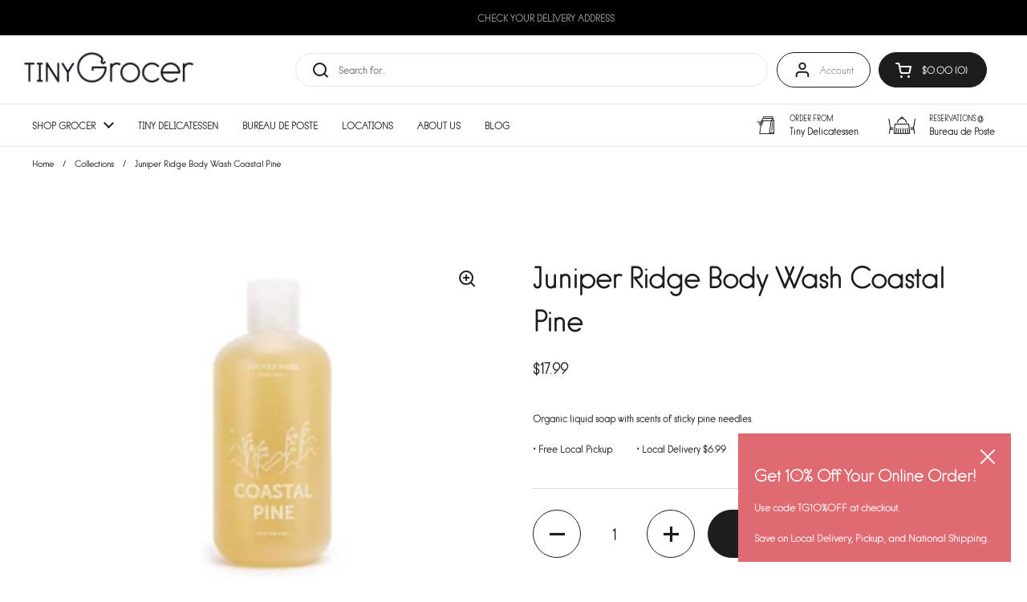

--- FILE ---
content_type: text/html; charset=utf-8
request_url: https://tinygrocer.com/products/juniper-ridge-body-wash-coastal-pine
body_size: 31474
content:
<!doctype html><html class="no-js" lang="en" dir="ltr">
  
  <head>

	<meta charset="utf-8">
  <meta http-equiv="X-UA-Compatible" content="IE=edge,chrome=1">
  <meta name="viewport" content="width=device-width, initial-scale=1.0, height=device-height, minimum-scale=1.0"><link rel="shortcut icon" href="//tinygrocer.com/cdn/shop/files/TG-Icon-red_6e8d86e5-fa03-42d9-9532-65a7460303e5.png?crop=center&height=32&v=1715017601&width=32" type="image/png" />

	<title>Juniper Ridge Body Wash Coastal Pine &ndash; Tiny Grocer
</title><meta name="description" content="Organic liquid soap with scents of sticky pine needles.">

<meta property="og:site_name" content="Tiny Grocer">
<meta property="og:url" content="https://tinygrocer.com/products/juniper-ridge-body-wash-coastal-pine">
<meta property="og:title" content="Juniper Ridge Body Wash Coastal Pine">
<meta property="og:type" content="product">
<meta property="og:description" content="Organic liquid soap with scents of sticky pine needles."><meta property="og:image" content="http://tinygrocer.com/cdn/shop/files/Screenshot2023-09-08at4.13.09PM.jpg?v=1694207758">
  <meta property="og:image:secure_url" content="https://tinygrocer.com/cdn/shop/files/Screenshot2023-09-08at4.13.09PM.jpg?v=1694207758">
  <meta property="og:image:width" content="320">
  <meta property="og:image:height" content="320"><meta property="og:price:amount" content="17.99">
  <meta property="og:price:currency" content="USD"><meta name="twitter:card" content="summary_large_image">
<meta name="twitter:title" content="Juniper Ridge Body Wash Coastal Pine">
<meta name="twitter:description" content="Organic liquid soap with scents of sticky pine needles."><script type="application/ld+json">
  [
    {
      "@context": "https://schema.org",
      "@type": "WebSite",
      "name": "Tiny Grocer",
      "url": "https:\/\/tinygrocer.com"
    },
    {
      "@context": "https://schema.org",
      "@type": "Organization",
      "name": "Tiny Grocer",
      "url": "https:\/\/tinygrocer.com"
    }
  ]
</script>

<script type="application/ld+json">
{
  "@context": "http://schema.org",
  "@type": "BreadcrumbList",
  "itemListElement": [
    {
      "@type": "ListItem",
      "position": 1,
      "name": "Home",
      "item": "https://tinygrocer.com"
    },{
        "@type": "ListItem",
        "position": 2,
        "name": "Juniper Ridge Body Wash Coastal Pine",
        "item": "https://tinygrocer.com/products/juniper-ridge-body-wash-coastal-pine"
      }]
}
</script><script type="application/ld+json">
  {
    "@context": "http://schema.org",
    "@type": "Product",
    "name": "Juniper Ridge Body Wash Coastal Pine",
    "url": "https:\/\/tinygrocer.com\/products\/juniper-ridge-body-wash-coastal-pine",
    "offers": [{
          "@type" : "Offer","gtin12": 856350000340,"availability" : "http://schema.org/InStock",
          "price" : 17.99,
          "priceCurrency" : "USD",
          "url" : "https:\/\/tinygrocer.com\/products\/juniper-ridge-body-wash-coastal-pine?variant=42963723649249"
        }
],
    "brand": {
      "@type": "Brand",
      "name": "Tiny Grocer"
    },
    "description": "Organic liquid soap with scents of sticky pine needles.",
    "category": "",
    "image": {
      "@type": "ImageObject",
      "url": "https:\/\/tinygrocer.com\/cdn\/shop\/files\/Screenshot2023-09-08at4.13.09PM.jpg?v=1694207758",
      "image": "https:\/\/tinygrocer.com\/cdn\/shop\/files\/Screenshot2023-09-08at4.13.09PM.jpg?v=1694207758",
      "name": "Juniper Ridge Body Wash Coastal Pine",
      "width": "320",
      "height": "320"
    }
  }
  </script><link rel="canonical" href="https://tinygrocer.com/products/juniper-ridge-body-wash-coastal-pine">

  <link rel="preconnect" href="https://cdn.shopify.com"><link rel="preconnect" href="https://fonts.shopifycdn.com" crossorigin><link href="//tinygrocer.com/cdn/shop/t/47/assets/theme.css?v=148304421274450752471699298890" as="style" rel="preload"><link href="//tinygrocer.com/cdn/shop/t/47/assets/section-header.css?v=165789439735365571521715033406" as="style" rel="preload"><link href="//tinygrocer.com/cdn/shop/t/47/assets/section-main-product.css?v=83986284464836138391695676024" as="style" rel="preload"><link rel="preload" as="image" href="//tinygrocer.com/cdn/shop/files/Screenshot2023-09-08at4.13.09PM.jpg?v=1694207758&width=480" imagesrcset="//tinygrocer.com/cdn/shop/files/Screenshot2023-09-08at4.13.09PM.jpg?v=1694207758&width=240 240w" imagesizes="(max-width: 767px) calc(100vw - 20px), (max-width: 1360px) 50vw, 620px"><link rel="preload" href="//tinygrocer.com/cdn/fonts/playfair_display/playfairdisplay_n4.9980f3e16959dc89137cc1369bfc3ae98af1deb9.woff2" as="font" type="font/woff2" crossorigin><link rel="preload" href="//tinygrocer.com/cdn/fonts/poppins/poppins_n3.05f58335c3209cce17da4f1f1ab324ebe2982441.woff2" as="font" type="font/woff2" crossorigin><style type="text/css">
@font-face {
  font-family: "Playfair Display";
  font-weight: 400;
  font-style: normal;
  font-display: swap;
  src: url("//tinygrocer.com/cdn/fonts/playfair_display/playfairdisplay_n4.9980f3e16959dc89137cc1369bfc3ae98af1deb9.woff2") format("woff2"),
       url("//tinygrocer.com/cdn/fonts/playfair_display/playfairdisplay_n4.c562b7c8e5637886a811d2a017f9e023166064ee.woff") format("woff");
}
@font-face {
  font-family: Poppins;
  font-weight: 300;
  font-style: normal;
  font-display: swap;
  src: url("//tinygrocer.com/cdn/fonts/poppins/poppins_n3.05f58335c3209cce17da4f1f1ab324ebe2982441.woff2") format("woff2"),
       url("//tinygrocer.com/cdn/fonts/poppins/poppins_n3.6971368e1f131d2c8ff8e3a44a36b577fdda3ff5.woff") format("woff");
}
@font-face {
  font-family: Poppins;
  font-weight: 400;
  font-style: normal;
  font-display: swap;
  src: url("//tinygrocer.com/cdn/fonts/poppins/poppins_n4.0ba78fa5af9b0e1a374041b3ceaadf0a43b41362.woff2") format("woff2"),
       url("//tinygrocer.com/cdn/fonts/poppins/poppins_n4.214741a72ff2596839fc9760ee7a770386cf16ca.woff") format("woff");
}
@font-face {
  font-family: Poppins;
  font-weight: 300;
  font-style: italic;
  font-display: swap;
  src: url("//tinygrocer.com/cdn/fonts/poppins/poppins_i3.8536b4423050219f608e17f134fe9ea3b01ed890.woff2") format("woff2"),
       url("//tinygrocer.com/cdn/fonts/poppins/poppins_i3.0f4433ada196bcabf726ed78f8e37e0995762f7f.woff") format("woff");
}




</style>
<style type="text/css">

  :root {

    /* Direction */
    --direction: ltr;

    /* Font variables */

    --font-stack-headings: "Playfair Display", serif;
    --font-weight-headings: 400;
    --font-style-headings: normal;

    --font-stack-body: Poppins, sans-serif;
    --font-weight-body: 300;--font-weight-body-bold: 400;--font-style-body: normal;--font-weight-buttons: var(--font-weight-body);--font-weight-menu: var(--font-weight-body);--base-headings-size: 40;
    --base-headings-line: 1.5;
    --base-body-size: 12;
    --base-body-line: 1.5;

    --base-menu-size: 12;

    /* Color variables */

    --color-background-header: #ffffff;
    --color-secondary-background-header: rgba(29, 29, 29, 0.08);
    --color-opacity-background-header: rgba(255, 255, 255, 0);
    --color-text-header: #1d1d1d;
    --color-foreground-header: #fff;
    --color-accent-header: #df6a72;
    --color-foreground-accent-header: #fff;
    --color-borders-header: rgba(29, 29, 29, 0.1);

    --color-background-main: #ffffff;
    --color-secondary-background-main: rgba(29, 29, 29, 0.08);
    --color-third-background-main: rgba(29, 29, 29, 0.04);
    --color-fourth-background-main: rgba(29, 29, 29, 0.02);
    --color-opacity-background-main: rgba(255, 255, 255, 0);
    --color-text-main: #1d1d1d;
    --color-foreground-main: #fff;
    --color-secondary-text-main: rgba(29, 29, 29, 0.62);
    --color-accent-main: #df6a72;
    --color-foreground-accent-main: #fff;
    --color-borders-main: rgba(29, 29, 29, 0.15);

    --color-background-cards: #ffffff;
    --color-gradient-cards: ;
    --color-text-cards: #1d1d1d;
    --color-foreground-cards: #fff;
    --color-secondary-text-cards: rgba(29, 29, 29, 0.6);
    --color-accent-cards: #df6a72;
    --color-foreground-accent-cards: #fff;
    --color-borders-cards: #e1e1e1;

    --color-background-footer: #1d1d1d;
    --color-text-footer: #ffffff;
    --color-accent-footer: #df6a72;
    --color-borders-footer: rgba(255, 255, 255, 0.15);

    --color-borders-forms-primary: rgba(29, 29, 29, 0.3);
    --color-borders-forms-secondary: rgba(29, 29, 29, 0.6);

    /* Borders */

    --border-width-cards: 1px;
    --border-radius-cards: 10px;
    --border-width-buttons: 1px;
    --border-radius-buttons: 30px;
    --border-width-forms: 1px;
    --border-radius-forms: 5px;

    /* Shadows */
    --shadow-x-cards: 1px;
    --shadow-y-cards: 0px;
    --shadow-blur-cards: 0px;
    --color-shadow-cards: rgba(0,0,0,0);
    --shadow-x-buttons: 0px;
    --shadow-y-buttons: 0px;
    --shadow-blur-buttons: 0px;
    --color-shadow-buttons: rgba(0,0,0,0);

    /* Layout */

    --grid-gap-original-base: 30px;
    --container-vertical-space-base: 50px;
    --image-fit-padding: 10%;

  }

  .facets__summary, #main select, .sidebar select, .modal-content select {
    background-image: url('data:image/svg+xml;utf8,<svg width="13" height="8" fill="none" xmlns="http://www.w3.org/2000/svg"><path d="M1.414.086 7.9 6.57 6.485 7.985 0 1.5 1.414.086Z" fill="%231d1d1d"/><path d="M12.985 1.515 6.5 8 5.085 6.586 11.571.101l1.414 1.414Z" fill="%231d1d1d"/></svg>');
  }

  .card .star-rating__stars {
    background-image: url('data:image/svg+xml;utf8,<svg width="20" height="13" viewBox="0 0 14 13" fill="none" xmlns="http://www.w3.org/2000/svg"><path d="m7 0 1.572 4.837h5.085l-4.114 2.99 1.572 4.836L7 9.673l-4.114 2.99 1.571-4.837-4.114-2.99h5.085L7 0Z" stroke="%231d1d1d" stroke-width="1"/></svg>');
  }
  .card .star-rating__stars-active {
    background-image: url('data:image/svg+xml;utf8,<svg width="20" height="13" viewBox="0 0 14 13" fill="none" xmlns="http://www.w3.org/2000/svg"><path d="m7 0 1.572 4.837h5.085l-4.114 2.99 1.572 4.836L7 9.673l-4.114 2.99 1.571-4.837-4.114-2.99h5.085L7 0Z" fill="%231d1d1d" stroke-width="0"/></svg>');
  }

  .star-rating__stars {
    background-image: url('data:image/svg+xml;utf8,<svg width="20" height="13" viewBox="0 0 14 13" fill="none" xmlns="http://www.w3.org/2000/svg"><path d="m7 0 1.572 4.837h5.085l-4.114 2.99 1.572 4.836L7 9.673l-4.114 2.99 1.571-4.837-4.114-2.99h5.085L7 0Z" stroke="%231d1d1d" stroke-width="1"/></svg>');
  }
  .star-rating__stars-active {
    background-image: url('data:image/svg+xml;utf8,<svg width="20" height="13" viewBox="0 0 14 13" fill="none" xmlns="http://www.w3.org/2000/svg"><path d="m7 0 1.572 4.837h5.085l-4.114 2.99 1.572 4.836L7 9.673l-4.114 2.99 1.571-4.837-4.114-2.99h5.085L7 0Z" fill="%231d1d1d" stroke-width="0"/></svg>');
  }

  .product-item {--shadow-x-cards: 0;
      --shadow-y-cards: 0;
      --shadow-blur-cards: 0;}</style>

<style id="root-height">
  :root {
    --window-height: 100vh;
  }
</style><link href="//tinygrocer.com/cdn/shop/t/47/assets/theme.css?v=148304421274450752471699298890" rel="stylesheet" type="text/css" media="all" />

	<script>window.performance && window.performance.mark && window.performance.mark('shopify.content_for_header.start');</script><meta name="google-site-verification" content="vMcZ8oAc7TFHBUrYsPAb-wOZhh_AbQU6_g8sjPs6OtE">
<meta id="shopify-digital-wallet" name="shopify-digital-wallet" content="/51975782574/digital_wallets/dialog">
<link rel="alternate" type="application/json+oembed" href="https://tinygrocer.com/products/juniper-ridge-body-wash-coastal-pine.oembed">
<script async="async" src="/checkouts/internal/preloads.js?locale=en-US"></script>
<script id="shopify-features" type="application/json">{"accessToken":"451754f6850622953fdfda42eb583a28","betas":["rich-media-storefront-analytics"],"domain":"tinygrocer.com","predictiveSearch":true,"shopId":51975782574,"locale":"en"}</script>
<script>var Shopify = Shopify || {};
Shopify.shop = "tiny-grocer-austin.myshopify.com";
Shopify.locale = "en";
Shopify.currency = {"active":"USD","rate":"1.0"};
Shopify.country = "US";
Shopify.theme = {"name":"TG 2.0 (Bode)","id":137208561889,"schema_name":"Local","schema_version":"2.3.1","theme_store_id":1651,"role":"main"};
Shopify.theme.handle = "null";
Shopify.theme.style = {"id":null,"handle":null};
Shopify.cdnHost = "tinygrocer.com/cdn";
Shopify.routes = Shopify.routes || {};
Shopify.routes.root = "/";</script>
<script type="module">!function(o){(o.Shopify=o.Shopify||{}).modules=!0}(window);</script>
<script>!function(o){function n(){var o=[];function n(){o.push(Array.prototype.slice.apply(arguments))}return n.q=o,n}var t=o.Shopify=o.Shopify||{};t.loadFeatures=n(),t.autoloadFeatures=n()}(window);</script>
<script id="shop-js-analytics" type="application/json">{"pageType":"product"}</script>
<script defer="defer" async type="module" src="//tinygrocer.com/cdn/shopifycloud/shop-js/modules/v2/client.init-shop-cart-sync_D0dqhulL.en.esm.js"></script>
<script defer="defer" async type="module" src="//tinygrocer.com/cdn/shopifycloud/shop-js/modules/v2/chunk.common_CpVO7qML.esm.js"></script>
<script type="module">
  await import("//tinygrocer.com/cdn/shopifycloud/shop-js/modules/v2/client.init-shop-cart-sync_D0dqhulL.en.esm.js");
await import("//tinygrocer.com/cdn/shopifycloud/shop-js/modules/v2/chunk.common_CpVO7qML.esm.js");

  window.Shopify.SignInWithShop?.initShopCartSync?.({"fedCMEnabled":true,"windoidEnabled":true});

</script>
<script>(function() {
  var isLoaded = false;
  function asyncLoad() {
    if (isLoaded) return;
    isLoaded = true;
    var urls = ["https:\/\/av-northern-apps.com\/js\/agecheckerplus_mG35tH2eGxRu7PQW.js?shop=tiny-grocer-austin.myshopify.com","\/\/cdn.shopify.com\/proxy\/066785c7f24dfa6a3e8dff1ea3af418f29f56879b197c5e01c823b5e79a8bcf3\/bucket.useifsapp.com\/theme-files-min\/js\/ifs-script-tag-min.js?v=2\u0026shop=tiny-grocer-austin.myshopify.com\u0026sp-cache-control=cHVibGljLCBtYXgtYWdlPTkwMA"];
    for (var i = 0; i < urls.length; i++) {
      var s = document.createElement('script');
      s.type = 'text/javascript';
      s.async = true;
      s.src = urls[i];
      var x = document.getElementsByTagName('script')[0];
      x.parentNode.insertBefore(s, x);
    }
  };
  if(window.attachEvent) {
    window.attachEvent('onload', asyncLoad);
  } else {
    window.addEventListener('load', asyncLoad, false);
  }
})();</script>
<script id="__st">var __st={"a":51975782574,"offset":-21600,"reqid":"271fe850-f2d8-4aa3-8106-1d3dcaa17bb2-1764181622","pageurl":"tinygrocer.com\/products\/juniper-ridge-body-wash-coastal-pine","u":"d884b9a17e0f","p":"product","rtyp":"product","rid":7730775294177};</script>
<script>window.ShopifyPaypalV4VisibilityTracking = true;</script>
<script id="form-persister">!function(){'use strict';const t='contact',e='new_comment',n=[[t,t],['blogs',e],['comments',e],[t,'customer']],o='password',r='form_key',c=['recaptcha-v3-token','g-recaptcha-response','h-captcha-response',o],s=()=>{try{return window.sessionStorage}catch{return}},i='__shopify_v',u=t=>t.elements[r],a=function(){const t=[...n].map((([t,e])=>`form[action*='/${t}']:not([data-nocaptcha='true']) input[name='form_type'][value='${e}']`)).join(',');var e;return e=t,()=>e?[...document.querySelectorAll(e)].map((t=>t.form)):[]}();function m(t){const e=u(t);a().includes(t)&&(!e||!e.value)&&function(t){try{if(!s())return;!function(t){const e=s();if(!e)return;const n=u(t);if(!n)return;const o=n.value;o&&e.removeItem(o)}(t);const e=Array.from(Array(32),(()=>Math.random().toString(36)[2])).join('');!function(t,e){u(t)||t.append(Object.assign(document.createElement('input'),{type:'hidden',name:r})),t.elements[r].value=e}(t,e),function(t,e){const n=s();if(!n)return;const r=[...t.querySelectorAll(`input[type='${o}']`)].map((({name:t})=>t)),u=[...c,...r],a={};for(const[o,c]of new FormData(t).entries())u.includes(o)||(a[o]=c);n.setItem(e,JSON.stringify({[i]:1,action:t.action,data:a}))}(t,e)}catch(e){console.error('failed to persist form',e)}}(t)}const f=t=>{if('true'===t.dataset.persistBound)return;const e=function(t,e){const n=function(t){return'function'==typeof t.submit?t.submit:HTMLFormElement.prototype.submit}(t).bind(t);return function(){let t;return()=>{t||(t=!0,(()=>{try{e(),n()}catch(t){(t=>{console.error('form submit failed',t)})(t)}})(),setTimeout((()=>t=!1),250))}}()}(t,(()=>{m(t)}));!function(t,e){if('function'==typeof t.submit&&'function'==typeof e)try{t.submit=e}catch{}}(t,e),t.addEventListener('submit',(t=>{t.preventDefault(),e()})),t.dataset.persistBound='true'};!function(){function t(t){const e=(t=>{const e=t.target;return e instanceof HTMLFormElement?e:e&&e.form})(t);e&&m(e)}document.addEventListener('submit',t),document.addEventListener('DOMContentLoaded',(()=>{const e=a();for(const t of e)f(t);var n;n=document.body,new window.MutationObserver((t=>{for(const e of t)if('childList'===e.type&&e.addedNodes.length)for(const t of e.addedNodes)1===t.nodeType&&'FORM'===t.tagName&&a().includes(t)&&f(t)})).observe(n,{childList:!0,subtree:!0,attributes:!1}),document.removeEventListener('submit',t)}))}()}();</script>
<script integrity="sha256-52AcMU7V7pcBOXWImdc/TAGTFKeNjmkeM1Pvks/DTgc=" data-source-attribution="shopify.loadfeatures" defer="defer" src="//tinygrocer.com/cdn/shopifycloud/storefront/assets/storefront/load_feature-81c60534.js" crossorigin="anonymous"></script>
<script data-source-attribution="shopify.dynamic_checkout.dynamic.init">var Shopify=Shopify||{};Shopify.PaymentButton=Shopify.PaymentButton||{isStorefrontPortableWallets:!0,init:function(){window.Shopify.PaymentButton.init=function(){};var t=document.createElement("script");t.src="https://tinygrocer.com/cdn/shopifycloud/portable-wallets/latest/portable-wallets.en.js",t.type="module",document.head.appendChild(t)}};
</script>
<script data-source-attribution="shopify.dynamic_checkout.buyer_consent">
  function portableWalletsHideBuyerConsent(e){var t=document.getElementById("shopify-buyer-consent"),n=document.getElementById("shopify-subscription-policy-button");t&&n&&(t.classList.add("hidden"),t.setAttribute("aria-hidden","true"),n.removeEventListener("click",e))}function portableWalletsShowBuyerConsent(e){var t=document.getElementById("shopify-buyer-consent"),n=document.getElementById("shopify-subscription-policy-button");t&&n&&(t.classList.remove("hidden"),t.removeAttribute("aria-hidden"),n.addEventListener("click",e))}window.Shopify?.PaymentButton&&(window.Shopify.PaymentButton.hideBuyerConsent=portableWalletsHideBuyerConsent,window.Shopify.PaymentButton.showBuyerConsent=portableWalletsShowBuyerConsent);
</script>
<script data-source-attribution="shopify.dynamic_checkout.cart.bootstrap">document.addEventListener("DOMContentLoaded",(function(){function t(){return document.querySelector("shopify-accelerated-checkout-cart, shopify-accelerated-checkout")}if(t())Shopify.PaymentButton.init();else{new MutationObserver((function(e,n){t()&&(Shopify.PaymentButton.init(),n.disconnect())})).observe(document.body,{childList:!0,subtree:!0})}}));
</script>

<script>window.performance && window.performance.mark && window.performance.mark('shopify.content_for_header.end');</script>

  <script>
    const rbi = [];
    const ribSetSize = (img) => {
      if ( img.offsetWidth / img.dataset.ratio < img.offsetHeight ) {
        img.setAttribute('sizes', `${Math.ceil(img.offsetHeight * img.dataset.ratio)}px`);
      } else {
        img.setAttribute('sizes', `${Math.ceil(img.offsetWidth)}px`);
      }
    }
    const debounce = (fn, wait) => {
      let t;
      return (...args) => {
        clearTimeout(t);
        t = setTimeout(() => fn.apply(this, args), wait);
      };
    }
    window.KEYCODES = {
      TAB: 9,
      ESC: 27,
      DOWN: 40,
      RIGHT: 39,
      UP: 38,
      LEFT: 37,
      RETURN: 13
    };
    window.addEventListener('resize', debounce(()=>{
      for ( let img of rbi ) {
        ribSetSize(img);
      }
    }, 250));
  </script><noscript>
    <link rel="stylesheet" href="//tinygrocer.com/cdn/shop/t/47/assets/theme-noscript.css?v=143499523122431679711695676024">
  </noscript>

<!-- BEGIN app block: shopify://apps/zapiet-pickup-delivery/blocks/app-embed/5599aff0-8af1-473a-a372-ecd72a32b4d5 -->









    <style>#storePickupApp .Zapiet-InputWithPrefix__Wrapper .Zapiet-InputWithPrefix .Zapiet-InputWithPrefix__Input 
{
    font-size: 12px !important;
}

 #storePickupApp {
    font-size: 12px !important;
}  

#storePickupApp p {
    font-size: 12px !important;
}
.checkoutMethodName {
    line-height: 16px !important;
}
.zapiet-delivery-validator__submit {
  background: #000000 !important; 
  color: #383838 !important;
}
#zapiet-delivery-validator__topbar {
  background: #000000 !important;
}
#zapiet-delivery-validator {
    position: absolute;
    top: 0;
    left: 0;
    right: 0;
    display: flex;
    background: rgba(0, 0, 0, .7);
    align-items: center;
    justify-content: center;
    padding: .5em 0;
    z-index: 1000 !important;
}
.zapiet-delivery-validator__close svg {
  display:none !important; 
}
#zapiet-delivery-validator__label {
  display:none !important; 
}
#zapiet-delivery-validator {
    border: 0px !important;
    max-width: 300px;
}
#zapiet-delivery-validator #Zapiet-Autocomplete__List{
    border: none !important;
}

#zapiet-delivery-validator #zapiet-delivery-validator__topbar #zapiet-delivery-validator__container #zapiet-delivery-validator__postal_code_wrapper #zapiet-delivery-validator__postal_code {
    text-align: center;
    font-weight: 600;
    text-decoration: none;
    background-color: #000 !important;
    color: #fff !important;
    margin: 0 !important;
    border: 0px solid #777 !important;
    border-radius: 20px !important;
}

#zapiet-delivery-validator #zapiet-delivery-validator__topbar #zapiet-delivery-validator__container #zapiet-delivery-validator__postal_code_wrapper #zapiet-delivery-validator__postal_code::placeholder {
    color: #fff !important;
    opacity: 100#;
}
.zapiet-delivery-validator__fields {
    border-radius: 20px;
    font-size: 13px;
    flex-grow: 1;
    text-indent: .5em;
    background: #000;
    color: #333;
}
#zapiet-delivery-validator #zapiet-delivery-validator__postal_code_wrapper #Zapiet-Autocomplete__List 
{
    top:2.9em !important;}

#zapiet-delivery-validator__form {
    max-width: 300px;
}

@media (min-width: 900px) {
    #zapiet-delivery-validator #zapiet-delivery-validator__topbar #zapiet-delivery-validator__container {
        max-width: 480px !important;
    }
    #zapiet-delivery-validator #zapiet-delivery-validator__container #Zapiet-Autocomplete__List {
        top: 39px !important;
        margin-left: 4px;
        box-shadow: 0 0 5px 0 rgba(0, 0, 0, 0.3);
    } 
}</style>




<script type="text/javascript">
    var zapietTranslations = {};

    window.ZapietMethods = {"delivery":{"active":true,"enabled":true,"name":"Delivery","sort":0,"status":{"condition":"price","operator":"morethan","value":0,"enabled":true,"product_conditions":{"enabled":false,"value":"Pickup Only,Shipping Only","enable":false,"property":"tags","hide_button":false}},"button":{"type":"default","default":null,"hover":"","active":"https:\/\/zapiet-vapor.s3.amazonaws.com\/uploads\/images\/6539964b-6c17-4763-ab03-f9cc1ecf11a3.png"}},"pickup":{"active":false,"enabled":true,"name":"Pickup","sort":1,"status":{"condition":"price","operator":"morethan","value":0,"enabled":true,"product_conditions":{"enabled":false,"value":"Delivery Only,Shipping Only","enable":false,"property":"tags","hide_button":false}},"button":{"type":"default","default":null,"hover":"","active":null}},"shipping":{"active":false,"enabled":true,"name":"Shipping","sort":2,"status":{"condition":"price","operator":"morethan","value":0,"enabled":true,"product_conditions":{"enabled":true,"value":"Perishables","enable":false,"property":"type","hide_button":false}},"button":{"type":"default","default":null,"hover":"","active":null}}}
    window.ZapietEvent = {
        listen: function(eventKey, callback) {
            if (!this.listeners) {
                this.listeners = [];
            }
            this.listeners.push({
                eventKey: eventKey,
                callback: callback
            });
        },
    };

    

    
        
        var language_settings = {"enable_app":true,"enable_geo_search_for_pickups":false,"pickup_region_filter_enabled":false,"pickup_region_filter_field":null,"currency":"USD","weight_format":"kg","pickup.enable_map":false,"delivery_validation_method":"within_max_radius","base_country_name":"United States","base_country_code":"US","method_display_style":"default","default_method_display_style":"classic","date_format":"l, F j, Y","time_format":"h:i A","week_day_start":"Sun","pickup_address_format":"<span class=\"name\"><strong>{{company_name}}</strong></span><span class=\"address\">{{address_line_1}}<br />{{city}}, {{postal_code}}</span><span class=\"distance\">{{distance}}</span>{{more_information}}","rates_enabled":true,"payment_customization_enabled":false,"distance_format":"km","enable_delivery_address_autocompletion":true,"enable_delivery_current_location":false,"enable_pickup_address_autocompletion":false,"pickup_date_picker_enabled":true,"pickup_time_picker_enabled":true,"delivery_note_enabled":false,"delivery_note_required":false,"delivery_date_picker_enabled":true,"delivery_time_picker_enabled":true,"shipping.date_picker_enabled":false,"delivery_validate_cart":false,"pickup_validate_cart":false,"gmak":"QUl6YVN5Q0RyNDlwMWtFeVhjR0JYd3U3cktVWTkwWG10R3NSb3g4","enable_checkout_locale":true,"enable_checkout_url":true,"disable_widget_for_digital_items":false,"disable_widget_for_product_handles":"gift-card","colors":{"widget_active_background_color":null,"widget_active_border_color":null,"widget_active_icon_color":null,"widget_active_text_color":null,"widget_inactive_background_color":null,"widget_inactive_border_color":null,"widget_inactive_icon_color":null,"widget_inactive_text_color":null},"delivery_validator":{"enabled":false,"show_on_page_load":true,"sticky":true},"checkout":{"delivery":{"discount_code":null,"prepopulate_shipping_address":true,"preselect_first_available_time":true},"pickup":{"discount_code":null,"prepopulate_shipping_address":true,"customer_phone_required":false,"preselect_first_location":true,"preselect_first_available_time":true},"shipping":{"discount_code":null}},"day_name_attribute_enabled":true,"methods":{"delivery":{"active":true,"enabled":true,"name":"Delivery","sort":0,"status":{"condition":"price","operator":"morethan","value":0,"enabled":true,"product_conditions":{"enabled":false,"value":"Pickup Only,Shipping Only","enable":false,"property":"tags","hide_button":false}},"button":{"type":"default","default":null,"hover":"","active":"https://zapiet-vapor.s3.amazonaws.com/uploads/images/6539964b-6c17-4763-ab03-f9cc1ecf11a3.png"}},"pickup":{"active":false,"enabled":true,"name":"Pickup","sort":1,"status":{"condition":"price","operator":"morethan","value":0,"enabled":true,"product_conditions":{"enabled":false,"value":"Delivery Only,Shipping Only","enable":false,"property":"tags","hide_button":false}},"button":{"type":"default","default":null,"hover":"","active":null}},"shipping":{"active":false,"enabled":true,"name":"Shipping","sort":2,"status":{"condition":"price","operator":"morethan","value":0,"enabled":true,"product_conditions":{"enabled":true,"value":"Perishables","enable":false,"property":"type","hide_button":false}},"button":{"type":"default","default":null,"hover":"","active":null}}},"translations":{"methods":{"shipping":"Shipping","pickup":"Pickups","delivery":"Delivery"},"calendar":{"january":"January","february":"February","march":"March","april":"April","may":"May","june":"June","july":"July","august":"August","september":"September","october":"October","november":"November","december":"December","sunday":"Sun","monday":"Mon","tuesday":"Tue","wednesday":"Wed","thursday":"Thu","friday":"Fri","saturday":"Sat","today":"","close":"","labelMonthNext":"Next month","labelMonthPrev":"Previous month","labelMonthSelect":"Select a month","labelYearSelect":"Select a year","and":"and","between":"between"},"pickup":{"checkout_button":"Checkout","location_label":"Choose a location.","could_not_find_location":"Sorry, we could not find your location.","datepicker_label":"Choose a date and time.","datepicker_placeholder":"Please select a pickup date","date_time_output":"{{DATE}} at {{TIME}}","location_placeholder":"Enter your postal code ...","filter_by_region_placeholder":"Filter by region","heading":"SOCO Pickup (Free)","note":"","max_order_total":"Maximum order value for pickup is $0.00","max_order_weight":"Maximum order weight for pickup is {{ weight }}","min_order_total":"Minimum order value for pickup is $0.00","min_order_weight":"Minimum order weight for pickup is {{ weight }}","more_information":".","no_date_time_selected":"Please select a date & time.","no_locations_found":"Sorry, pickup is not available for your selected items.","no_locations_region":"Sorry, pickup is not available in your region.","cart_eligibility_error":"Sorry, pickup is not available for your selected items.","method_not_available":"Not available","opening_hours":"Opening hours","locations_found":"Pickup order are available every hour / Mon-Sun,  9am-7pm.","preselect_first_available_time":"Select a time","dates_not_available":"Sorry, your selected items are not currently available for pickup.","location_error":"Please select a pickup location.","checkout_error":"Please select a date and time for pickup.","pickup_note_label":"Please enter pickup instructions (optional)","pickup_note_label_required":"Please enter pickup instructions (required)","pickup_note_error":"Please enter pickup instructions"},"delivery":{"checkout_button":"Checkout","could_not_find_location":"Sorry, we could not find your location.","datepicker_label":"Pick a day and time.","datepicker_placeholder":"Choose a day and time.","date_time_output":"{{DATE}} between {{SLOT_START_TIME}} and {{SLOT_END_TIME}}","delivery_note_label":"Please enter delivery instructions (optional)","delivery_validator_button_label":"Go","delivery_validator_eligible_button_label":"Continue shopping","delivery_validator_eligible_button_link":"#","delivery_validator_eligible_content":"To start shopping just click the button below","delivery_validator_eligible_heading":"Great, we deliver to your area!","delivery_validator_error_button_label":"Continue shopping","delivery_validator_error_button_link":"#","delivery_validator_error_content":"Sorry, it looks like we have encountered an unexpected error. Please try again.","delivery_validator_error_heading":"An error occured","delivery_validator_not_eligible_button_label":"SHOP ONLINE FOR PICKUP","delivery_validator_not_eligible_button_link":"https://tinygrocer.com/collections","delivery_validator_not_eligible_content":"You are more then welcome to continue browsing our store","delivery_validator_not_eligible_heading":"Sorry, we do not currently deliver to you. (You are more than 5 miles away from our SOCO location.)","delivery_validator_placeholder":"CHECK YOUR DELIVERY ADDRESS","delivery_validator_prelude":"Do we deliver?","available":"Great! You are eligible for delivery.","heading":"Local Delivery ($6.99)","note":"Currently delivering within a 5 mile radius of our SOCO location.","max_order_total":"Maximum order value for delivery is $0.00","max_order_weight":"Maximum order weight for delivery is {{ weight }}","min_order_total":"Minimum order value for delivery is $0.00","min_order_weight":"Minimum order weight for delivery is {{ weight }}","delivery_note_error":"Please enter delivery instructions","no_date_time_selected":"Please select a date & time for delivery.","cart_eligibility_error":"Sorry, delivery is not available for your selected items.","method_not_available":"Not available","delivery_note_label_required":"Please enter delivery instructions (required)","location_placeholder":"Check Your Address","preselect_first_available_time":"Select a time","not_available":"Sorry, we do not currently deliver to your area. (You are more than 5 miles away from our SOCO location.)","dates_not_available":"Sorry, your selected items are not currently available for delivery.","checkout_error":"Oops! Please make sure you've met the delivery minimum of $25 and verified that you live in the Austin area."},"shipping":{"checkout_button":"Checkout","datepicker_placeholder":"Choose a date and time.","heading":"National Shipping","note":"Please click the checkout button to continue.","max_order_total":"Maximum order value for shipping is $0.00","max_order_weight":"Maximum order weight for shipping is {{ weight }}","min_order_total":"Minimum order value for shipping is $0.00","min_order_weight":"Minimum order weight for shipping is {{ weight }}","cart_eligibility_error":"Sorry, National Shipping is not available for Beer or Perishable products. Please remove or choose Pickup or Local Delivery.","method_not_available":"Not available","checkout_error":"Please choose a date for shipping."},"widget":{"no_delivery_options_available":"No delivery options are available for your products","no_checkout_method_error":"Please select a delivery option","daily_limits_modal_title":"Some items in your cart are unavailable for the selected date.","daily_limits_modal_description":"Select a different date or adjust your cart.","daily_limits_modal_close_button":"Review products","daily_limits_modal_change_date_button":"Change date","daily_limits_modal_out_of_stock_label":"Out of stock","daily_limits_modal_only_left_label":"Only {{ quantity }} left","sms_consent":"I would like to receive SMS notifications about my order updates."},"order_status":{"pickup_details_heading":"Pickup details","pickup_details_text":"Your order will be ready for collection at our {{ Pickup-Location-Company }} location{% if Pickup-Date %} on {{ Pickup-Date | date: \"%A, %d %B\" }}{% if Pickup-Time %} at {{ Pickup-Time }}{% endif %}{% endif %}","delivery_details_heading":"Delivery details","delivery_details_text":"Your order will be delivered locally by our team{% if Delivery-Date %} on the {{ Delivery-Date | date: \"%A, %d %B\" }}{% if Delivery-Time %} between {{ Delivery-Time }}{% endif %}{% endif %}","shipping_details_heading":"Shipping details","shipping_details_text":"Your order will arrive soon{% if Shipping-Date %} on the {{ Shipping-Date | date: \"%A, %d %B\" }}{% endif %}"},"product_widget":{"title":"Delivery and pickup options:","pickup_at":"Pickup at {{ location }}","ready_for_collection":"Ready for collection from","on":"on","view_all_stores":"View all stores","pickup_not_available_item":"Pickup not available for this item","delivery_not_available_location":"Delivery not available for {{ postal_code }}","delivered_by":"Delivered by {{ date }}","delivered_today":"Delivered today","change":"Change","tomorrow":"tomorrow","today":"today","delivery_to":"Delivery to {{ postal_code }}","showing_options_for":"Showing options for {{ postal_code }}","modal_heading":"Select a store for pickup","modal_subheading":"Showing stores near {{ postal_code }}","show_opening_hours":"Show opening hours","hide_opening_hours":"Hide opening hours","closed":"Closed","input_placeholder":"Enter your postal code","input_button":"Check","input_error":"Add a postal code to check available delivery and pickup options.","pickup_available":"Pickup available","not_available":"Not available","select":"Select","selected":"Selected","find_a_store":"Find a store"},"shipping_language_code":"en","delivery_language_code":"en-AU","pickup_language_code":"en-CA"},"default_language":"en","region":"us-2","api_region":"api-us","enable_zapiet_id_all_items":false,"widget_restore_state_on_load":false,"draft_orders_enabled":false,"preselect_checkout_method":false,"widget_show_could_not_locate_div_error":true,"checkout_extension_enabled":false,"show_pickup_consent_checkbox":false,"show_delivery_consent_checkbox":false,"subscription_paused":false,"pickup_note_enabled":false,"pickup_note_required":false,"shipping_note_enabled":false,"shipping_note_required":false};
        zapietTranslations["en"] = language_settings.translations;
    

    function initializeZapietApp() {
        var products = [];

        

        window.ZapietCachedSettings = {
            cached_config: {"enable_app":true,"enable_geo_search_for_pickups":false,"pickup_region_filter_enabled":false,"pickup_region_filter_field":null,"currency":"USD","weight_format":"kg","pickup.enable_map":false,"delivery_validation_method":"within_max_radius","base_country_name":"United States","base_country_code":"US","method_display_style":"default","default_method_display_style":"classic","date_format":"l, F j, Y","time_format":"h:i A","week_day_start":"Sun","pickup_address_format":"<span class=\"name\"><strong>{{company_name}}</strong></span><span class=\"address\">{{address_line_1}}<br />{{city}}, {{postal_code}}</span><span class=\"distance\">{{distance}}</span>{{more_information}}","rates_enabled":true,"payment_customization_enabled":false,"distance_format":"km","enable_delivery_address_autocompletion":true,"enable_delivery_current_location":false,"enable_pickup_address_autocompletion":false,"pickup_date_picker_enabled":true,"pickup_time_picker_enabled":true,"delivery_note_enabled":false,"delivery_note_required":false,"delivery_date_picker_enabled":true,"delivery_time_picker_enabled":true,"shipping.date_picker_enabled":false,"delivery_validate_cart":false,"pickup_validate_cart":false,"gmak":"QUl6YVN5Q0RyNDlwMWtFeVhjR0JYd3U3cktVWTkwWG10R3NSb3g4","enable_checkout_locale":true,"enable_checkout_url":true,"disable_widget_for_digital_items":false,"disable_widget_for_product_handles":"gift-card","colors":{"widget_active_background_color":null,"widget_active_border_color":null,"widget_active_icon_color":null,"widget_active_text_color":null,"widget_inactive_background_color":null,"widget_inactive_border_color":null,"widget_inactive_icon_color":null,"widget_inactive_text_color":null},"delivery_validator":{"enabled":false,"show_on_page_load":true,"sticky":true},"checkout":{"delivery":{"discount_code":null,"prepopulate_shipping_address":true,"preselect_first_available_time":true},"pickup":{"discount_code":null,"prepopulate_shipping_address":true,"customer_phone_required":false,"preselect_first_location":true,"preselect_first_available_time":true},"shipping":{"discount_code":null}},"day_name_attribute_enabled":true,"methods":{"delivery":{"active":true,"enabled":true,"name":"Delivery","sort":0,"status":{"condition":"price","operator":"morethan","value":0,"enabled":true,"product_conditions":{"enabled":false,"value":"Pickup Only,Shipping Only","enable":false,"property":"tags","hide_button":false}},"button":{"type":"default","default":null,"hover":"","active":"https://zapiet-vapor.s3.amazonaws.com/uploads/images/6539964b-6c17-4763-ab03-f9cc1ecf11a3.png"}},"pickup":{"active":false,"enabled":true,"name":"Pickup","sort":1,"status":{"condition":"price","operator":"morethan","value":0,"enabled":true,"product_conditions":{"enabled":false,"value":"Delivery Only,Shipping Only","enable":false,"property":"tags","hide_button":false}},"button":{"type":"default","default":null,"hover":"","active":null}},"shipping":{"active":false,"enabled":true,"name":"Shipping","sort":2,"status":{"condition":"price","operator":"morethan","value":0,"enabled":true,"product_conditions":{"enabled":true,"value":"Perishables","enable":false,"property":"type","hide_button":false}},"button":{"type":"default","default":null,"hover":"","active":null}}},"translations":{"methods":{"shipping":"Shipping","pickup":"Pickups","delivery":"Delivery"},"calendar":{"january":"January","february":"February","march":"March","april":"April","may":"May","june":"June","july":"July","august":"August","september":"September","october":"October","november":"November","december":"December","sunday":"Sun","monday":"Mon","tuesday":"Tue","wednesday":"Wed","thursday":"Thu","friday":"Fri","saturday":"Sat","today":"","close":"","labelMonthNext":"Next month","labelMonthPrev":"Previous month","labelMonthSelect":"Select a month","labelYearSelect":"Select a year","and":"and","between":"between"},"pickup":{"checkout_button":"Checkout","location_label":"Choose a location.","could_not_find_location":"Sorry, we could not find your location.","datepicker_label":"Choose a date and time.","datepicker_placeholder":"Please select a pickup date","date_time_output":"{{DATE}} at {{TIME}}","location_placeholder":"Enter your postal code ...","filter_by_region_placeholder":"Filter by region","heading":"SOCO Pickup (Free)","note":"","max_order_total":"Maximum order value for pickup is $0.00","max_order_weight":"Maximum order weight for pickup is {{ weight }}","min_order_total":"Minimum order value for pickup is $0.00","min_order_weight":"Minimum order weight for pickup is {{ weight }}","more_information":".","no_date_time_selected":"Please select a date & time.","no_locations_found":"Sorry, pickup is not available for your selected items.","no_locations_region":"Sorry, pickup is not available in your region.","cart_eligibility_error":"Sorry, pickup is not available for your selected items.","method_not_available":"Not available","opening_hours":"Opening hours","locations_found":"Pickup order are available every hour / Mon-Sun,  9am-7pm.","preselect_first_available_time":"Select a time","dates_not_available":"Sorry, your selected items are not currently available for pickup.","location_error":"Please select a pickup location.","checkout_error":"Please select a date and time for pickup.","pickup_note_label":"Please enter pickup instructions (optional)","pickup_note_label_required":"Please enter pickup instructions (required)","pickup_note_error":"Please enter pickup instructions"},"delivery":{"checkout_button":"Checkout","could_not_find_location":"Sorry, we could not find your location.","datepicker_label":"Pick a day and time.","datepicker_placeholder":"Choose a day and time.","date_time_output":"{{DATE}} between {{SLOT_START_TIME}} and {{SLOT_END_TIME}}","delivery_note_label":"Please enter delivery instructions (optional)","delivery_validator_button_label":"Go","delivery_validator_eligible_button_label":"Continue shopping","delivery_validator_eligible_button_link":"#","delivery_validator_eligible_content":"To start shopping just click the button below","delivery_validator_eligible_heading":"Great, we deliver to your area!","delivery_validator_error_button_label":"Continue shopping","delivery_validator_error_button_link":"#","delivery_validator_error_content":"Sorry, it looks like we have encountered an unexpected error. Please try again.","delivery_validator_error_heading":"An error occured","delivery_validator_not_eligible_button_label":"SHOP ONLINE FOR PICKUP","delivery_validator_not_eligible_button_link":"https://tinygrocer.com/collections","delivery_validator_not_eligible_content":"You are more then welcome to continue browsing our store","delivery_validator_not_eligible_heading":"Sorry, we do not currently deliver to you. (You are more than 5 miles away from our SOCO location.)","delivery_validator_placeholder":"CHECK YOUR DELIVERY ADDRESS","delivery_validator_prelude":"Do we deliver?","available":"Great! You are eligible for delivery.","heading":"Local Delivery ($6.99)","note":"Currently delivering within a 5 mile radius of our SOCO location.","max_order_total":"Maximum order value for delivery is $0.00","max_order_weight":"Maximum order weight for delivery is {{ weight }}","min_order_total":"Minimum order value for delivery is $0.00","min_order_weight":"Minimum order weight for delivery is {{ weight }}","delivery_note_error":"Please enter delivery instructions","no_date_time_selected":"Please select a date & time for delivery.","cart_eligibility_error":"Sorry, delivery is not available for your selected items.","method_not_available":"Not available","delivery_note_label_required":"Please enter delivery instructions (required)","location_placeholder":"Check Your Address","preselect_first_available_time":"Select a time","not_available":"Sorry, we do not currently deliver to your area. (You are more than 5 miles away from our SOCO location.)","dates_not_available":"Sorry, your selected items are not currently available for delivery.","checkout_error":"Oops! Please make sure you've met the delivery minimum of $25 and verified that you live in the Austin area."},"shipping":{"checkout_button":"Checkout","datepicker_placeholder":"Choose a date and time.","heading":"National Shipping","note":"Please click the checkout button to continue.","max_order_total":"Maximum order value for shipping is $0.00","max_order_weight":"Maximum order weight for shipping is {{ weight }}","min_order_total":"Minimum order value for shipping is $0.00","min_order_weight":"Minimum order weight for shipping is {{ weight }}","cart_eligibility_error":"Sorry, National Shipping is not available for Beer or Perishable products. Please remove or choose Pickup or Local Delivery.","method_not_available":"Not available","checkout_error":"Please choose a date for shipping."},"widget":{"no_delivery_options_available":"No delivery options are available for your products","no_checkout_method_error":"Please select a delivery option","daily_limits_modal_title":"Some items in your cart are unavailable for the selected date.","daily_limits_modal_description":"Select a different date or adjust your cart.","daily_limits_modal_close_button":"Review products","daily_limits_modal_change_date_button":"Change date","daily_limits_modal_out_of_stock_label":"Out of stock","daily_limits_modal_only_left_label":"Only {{ quantity }} left","sms_consent":"I would like to receive SMS notifications about my order updates."},"order_status":{"pickup_details_heading":"Pickup details","pickup_details_text":"Your order will be ready for collection at our {{ Pickup-Location-Company }} location{% if Pickup-Date %} on {{ Pickup-Date | date: \"%A, %d %B\" }}{% if Pickup-Time %} at {{ Pickup-Time }}{% endif %}{% endif %}","delivery_details_heading":"Delivery details","delivery_details_text":"Your order will be delivered locally by our team{% if Delivery-Date %} on the {{ Delivery-Date | date: \"%A, %d %B\" }}{% if Delivery-Time %} between {{ Delivery-Time }}{% endif %}{% endif %}","shipping_details_heading":"Shipping details","shipping_details_text":"Your order will arrive soon{% if Shipping-Date %} on the {{ Shipping-Date | date: \"%A, %d %B\" }}{% endif %}"},"product_widget":{"title":"Delivery and pickup options:","pickup_at":"Pickup at {{ location }}","ready_for_collection":"Ready for collection from","on":"on","view_all_stores":"View all stores","pickup_not_available_item":"Pickup not available for this item","delivery_not_available_location":"Delivery not available for {{ postal_code }}","delivered_by":"Delivered by {{ date }}","delivered_today":"Delivered today","change":"Change","tomorrow":"tomorrow","today":"today","delivery_to":"Delivery to {{ postal_code }}","showing_options_for":"Showing options for {{ postal_code }}","modal_heading":"Select a store for pickup","modal_subheading":"Showing stores near {{ postal_code }}","show_opening_hours":"Show opening hours","hide_opening_hours":"Hide opening hours","closed":"Closed","input_placeholder":"Enter your postal code","input_button":"Check","input_error":"Add a postal code to check available delivery and pickup options.","pickup_available":"Pickup available","not_available":"Not available","select":"Select","selected":"Selected","find_a_store":"Find a store"},"shipping_language_code":"en","delivery_language_code":"en-AU","pickup_language_code":"en-CA"},"default_language":"en","region":"us-2","api_region":"api-us","enable_zapiet_id_all_items":false,"widget_restore_state_on_load":false,"draft_orders_enabled":false,"preselect_checkout_method":false,"widget_show_could_not_locate_div_error":true,"checkout_extension_enabled":false,"show_pickup_consent_checkbox":false,"show_delivery_consent_checkbox":false,"subscription_paused":false,"pickup_note_enabled":false,"pickup_note_required":false,"shipping_note_enabled":false,"shipping_note_required":false},
            shop_identifier: 'tiny-grocer-austin.myshopify.com',
            language_code: 'en',
            checkout_url: '/cart',
            products: products,
            translations: zapietTranslations,
            customer: {
                first_name: '',
                last_name: '',
                company: '',
                address1: '',
                address2: '',
                city: '',
                province: '',
                country: '',
                zip: '',
                phone: '',
                tags: null
            }
        }

        window.Zapiet.start(window.ZapietCachedSettings, true);

        
            window.ZapietEvent.listen('widget_loaded', function() {
                // Custom JavaScript
            });
        
    }

    function loadZapietStyles(href) {
        var ss = document.createElement("link");
        ss.type = "text/css";
        ss.rel = "stylesheet";
        ss.media = "all";
        ss.href = href;
        document.getElementsByTagName("head")[0].appendChild(ss);
    }

    
        loadZapietStyles("https://cdn.shopify.com/extensions/019abb7f-5624-70e9-a1a5-2251403b527f/zapiet-pickup-delivery-1019/assets/storepickup.css");
        var zapietLoadScripts = {
            storepickup: true,
            pickup: true,
            delivery: true,
            shipping: true,
            pickup_map: false,
            pickup_map_context: false,
            validator: false
        };

        function zapietScriptLoaded(key) {
            zapietLoadScripts[key] = false;
            if (!Object.values(zapietLoadScripts).includes(true)) {
                initializeZapietApp();
            }
        }
    
</script>




    <script src="https://cdn.shopify.com/extensions/019abb7f-5624-70e9-a1a5-2251403b527f/zapiet-pickup-delivery-1019/assets/storepickup.js" onload="zapietScriptLoaded('storepickup')" defer></script>

    

    
        <script src="https://cdn.shopify.com/extensions/019abb7f-5624-70e9-a1a5-2251403b527f/zapiet-pickup-delivery-1019/assets/pickup.js" onload="zapietScriptLoaded('pickup')" defer></script>
    

    
        <script src="https://cdn.shopify.com/extensions/019abb7f-5624-70e9-a1a5-2251403b527f/zapiet-pickup-delivery-1019/assets/delivery.js" onload="zapietScriptLoaded('delivery')" defer></script>
    

    
        <script src="https://cdn.shopify.com/extensions/019abb7f-5624-70e9-a1a5-2251403b527f/zapiet-pickup-delivery-1019/assets/shipping.js" onload="zapietScriptLoaded('shipping')" defer></script>
    

    


<!-- END app block --><!-- BEGIN app block: shopify://apps/fontify/blocks/app-embed/334490e2-2153-4a2e-a452-e90bdeffa3cc --><meta name="fontify-picker" content="https://cdn.shopify.com/extensions/48fc5dd9-ffb5-4fff-a905-95b90642715e/fontify-3/assets/main.js">
<link rel="preconnect" href="https://cdn.nitroapps.co" crossorigin=""><!-- Shop metafields --><style type="text/css" id="nitro-fontify" >
	/** {"overwrite":true,"mobile":false,"desktop":false,"stylesheet":"font-weight:700;","languages":[]}**/
				 
		 
					@font-face {
				font-family: 'pin solid medium';
				src: url(https://cdn.shopify.com/s/files/1/2800/8456/t/7/assets/tiny-grocer-austin-pin-solid-medium.woff?v=1630416085);
			}
			body,h1,h2,h3,h4,h5,h6,p,blockquote,li,a,*:not(.fa):not([class*="pe-"]):not(.lni) {
				font-family: 'pin solid medium' !important;
				font-weight:700;
				/** 3 **/
			}
		 
		
	</style>
<script type="text/javascript">
!function(){if(window.opener){window.addEventListener("message",(function t(n){if("fontify_ready"==n.data.action){!function(){let e=setInterval((function(){window.opener&&!window.opener.closed||(clearInterval(e),window.close())}),1e3)}();let n=document.createElement("script");n.type="text/javascript",n.src=e,document.body.appendChild(n),window.removeEventListener("message",t)}}),!1);let e=document.querySelector('meta[name="fontify-picker"]').getAttribute("content");setTimeout(()=>{window.opener.postMessage({action:"init",data:JSON.parse(JSON.stringify({}))},"https://fontify.nitroapps.co")},200)}}();
</script>
<!-- END app block --><script src="https://cdn.shopify.com/extensions/019a81cb-474f-76ba-90ef-a5925cebb129/shopify-remix-boilerplate-44/assets/instagram-story.js" type="text/javascript" defer="defer"></script>
<link href="https://cdn.shopify.com/extensions/019a81cb-474f-76ba-90ef-a5925cebb129/shopify-remix-boilerplate-44/assets/instagram-story.css" rel="stylesheet" type="text/css" media="all">
<link href="https://monorail-edge.shopifysvc.com" rel="dns-prefetch">
<script>(function(){if ("sendBeacon" in navigator && "performance" in window) {try {var session_token_from_headers = performance.getEntriesByType('navigation')[0].serverTiming.find(x => x.name == '_s').description;} catch {var session_token_from_headers = undefined;}var session_cookie_matches = document.cookie.match(/_shopify_s=([^;]*)/);var session_token_from_cookie = session_cookie_matches && session_cookie_matches.length === 2 ? session_cookie_matches[1] : "";var session_token = session_token_from_headers || session_token_from_cookie || "";function handle_abandonment_event(e) {var entries = performance.getEntries().filter(function(entry) {return /monorail-edge.shopifysvc.com/.test(entry.name);});if (!window.abandonment_tracked && entries.length === 0) {window.abandonment_tracked = true;var currentMs = Date.now();var navigation_start = performance.timing.navigationStart;var payload = {shop_id: 51975782574,url: window.location.href,navigation_start,duration: currentMs - navigation_start,session_token,page_type: "product"};window.navigator.sendBeacon("https://monorail-edge.shopifysvc.com/v1/produce", JSON.stringify({schema_id: "online_store_buyer_site_abandonment/1.1",payload: payload,metadata: {event_created_at_ms: currentMs,event_sent_at_ms: currentMs}}));}}window.addEventListener('pagehide', handle_abandonment_event);}}());</script>
<script id="web-pixels-manager-setup">(function e(e,d,r,n,o){if(void 0===o&&(o={}),!Boolean(null===(a=null===(i=window.Shopify)||void 0===i?void 0:i.analytics)||void 0===a?void 0:a.replayQueue)){var i,a;window.Shopify=window.Shopify||{};var t=window.Shopify;t.analytics=t.analytics||{};var s=t.analytics;s.replayQueue=[],s.publish=function(e,d,r){return s.replayQueue.push([e,d,r]),!0};try{self.performance.mark("wpm:start")}catch(e){}var l=function(){var e={modern:/Edge?\/(1{2}[4-9]|1[2-9]\d|[2-9]\d{2}|\d{4,})\.\d+(\.\d+|)|Firefox\/(1{2}[4-9]|1[2-9]\d|[2-9]\d{2}|\d{4,})\.\d+(\.\d+|)|Chrom(ium|e)\/(9{2}|\d{3,})\.\d+(\.\d+|)|(Maci|X1{2}).+ Version\/(15\.\d+|(1[6-9]|[2-9]\d|\d{3,})\.\d+)([,.]\d+|)( \(\w+\)|)( Mobile\/\w+|) Safari\/|Chrome.+OPR\/(9{2}|\d{3,})\.\d+\.\d+|(CPU[ +]OS|iPhone[ +]OS|CPU[ +]iPhone|CPU IPhone OS|CPU iPad OS)[ +]+(15[._]\d+|(1[6-9]|[2-9]\d|\d{3,})[._]\d+)([._]\d+|)|Android:?[ /-](13[3-9]|1[4-9]\d|[2-9]\d{2}|\d{4,})(\.\d+|)(\.\d+|)|Android.+Firefox\/(13[5-9]|1[4-9]\d|[2-9]\d{2}|\d{4,})\.\d+(\.\d+|)|Android.+Chrom(ium|e)\/(13[3-9]|1[4-9]\d|[2-9]\d{2}|\d{4,})\.\d+(\.\d+|)|SamsungBrowser\/([2-9]\d|\d{3,})\.\d+/,legacy:/Edge?\/(1[6-9]|[2-9]\d|\d{3,})\.\d+(\.\d+|)|Firefox\/(5[4-9]|[6-9]\d|\d{3,})\.\d+(\.\d+|)|Chrom(ium|e)\/(5[1-9]|[6-9]\d|\d{3,})\.\d+(\.\d+|)([\d.]+$|.*Safari\/(?![\d.]+ Edge\/[\d.]+$))|(Maci|X1{2}).+ Version\/(10\.\d+|(1[1-9]|[2-9]\d|\d{3,})\.\d+)([,.]\d+|)( \(\w+\)|)( Mobile\/\w+|) Safari\/|Chrome.+OPR\/(3[89]|[4-9]\d|\d{3,})\.\d+\.\d+|(CPU[ +]OS|iPhone[ +]OS|CPU[ +]iPhone|CPU IPhone OS|CPU iPad OS)[ +]+(10[._]\d+|(1[1-9]|[2-9]\d|\d{3,})[._]\d+)([._]\d+|)|Android:?[ /-](13[3-9]|1[4-9]\d|[2-9]\d{2}|\d{4,})(\.\d+|)(\.\d+|)|Mobile Safari.+OPR\/([89]\d|\d{3,})\.\d+\.\d+|Android.+Firefox\/(13[5-9]|1[4-9]\d|[2-9]\d{2}|\d{4,})\.\d+(\.\d+|)|Android.+Chrom(ium|e)\/(13[3-9]|1[4-9]\d|[2-9]\d{2}|\d{4,})\.\d+(\.\d+|)|Android.+(UC? ?Browser|UCWEB|U3)[ /]?(15\.([5-9]|\d{2,})|(1[6-9]|[2-9]\d|\d{3,})\.\d+)\.\d+|SamsungBrowser\/(5\.\d+|([6-9]|\d{2,})\.\d+)|Android.+MQ{2}Browser\/(14(\.(9|\d{2,})|)|(1[5-9]|[2-9]\d|\d{3,})(\.\d+|))(\.\d+|)|K[Aa][Ii]OS\/(3\.\d+|([4-9]|\d{2,})\.\d+)(\.\d+|)/},d=e.modern,r=e.legacy,n=navigator.userAgent;return n.match(d)?"modern":n.match(r)?"legacy":"unknown"}(),u="modern"===l?"modern":"legacy",c=(null!=n?n:{modern:"",legacy:""})[u],f=function(e){return[e.baseUrl,"/wpm","/b",e.hashVersion,"modern"===e.buildTarget?"m":"l",".js"].join("")}({baseUrl:d,hashVersion:r,buildTarget:u}),m=function(e){var d=e.version,r=e.bundleTarget,n=e.surface,o=e.pageUrl,i=e.monorailEndpoint;return{emit:function(e){var a=e.status,t=e.errorMsg,s=(new Date).getTime(),l=JSON.stringify({metadata:{event_sent_at_ms:s},events:[{schema_id:"web_pixels_manager_load/3.1",payload:{version:d,bundle_target:r,page_url:o,status:a,surface:n,error_msg:t},metadata:{event_created_at_ms:s}}]});if(!i)return console&&console.warn&&console.warn("[Web Pixels Manager] No Monorail endpoint provided, skipping logging."),!1;try{return self.navigator.sendBeacon.bind(self.navigator)(i,l)}catch(e){}var u=new XMLHttpRequest;try{return u.open("POST",i,!0),u.setRequestHeader("Content-Type","text/plain"),u.send(l),!0}catch(e){return console&&console.warn&&console.warn("[Web Pixels Manager] Got an unhandled error while logging to Monorail."),!1}}}}({version:r,bundleTarget:l,surface:e.surface,pageUrl:self.location.href,monorailEndpoint:e.monorailEndpoint});try{o.browserTarget=l,function(e){var d=e.src,r=e.async,n=void 0===r||r,o=e.onload,i=e.onerror,a=e.sri,t=e.scriptDataAttributes,s=void 0===t?{}:t,l=document.createElement("script"),u=document.querySelector("head"),c=document.querySelector("body");if(l.async=n,l.src=d,a&&(l.integrity=a,l.crossOrigin="anonymous"),s)for(var f in s)if(Object.prototype.hasOwnProperty.call(s,f))try{l.dataset[f]=s[f]}catch(e){}if(o&&l.addEventListener("load",o),i&&l.addEventListener("error",i),u)u.appendChild(l);else{if(!c)throw new Error("Did not find a head or body element to append the script");c.appendChild(l)}}({src:f,async:!0,onload:function(){if(!function(){var e,d;return Boolean(null===(d=null===(e=window.Shopify)||void 0===e?void 0:e.analytics)||void 0===d?void 0:d.initialized)}()){var d=window.webPixelsManager.init(e)||void 0;if(d){var r=window.Shopify.analytics;r.replayQueue.forEach((function(e){var r=e[0],n=e[1],o=e[2];d.publishCustomEvent(r,n,o)})),r.replayQueue=[],r.publish=d.publishCustomEvent,r.visitor=d.visitor,r.initialized=!0}}},onerror:function(){return m.emit({status:"failed",errorMsg:"".concat(f," has failed to load")})},sri:function(e){var d=/^sha384-[A-Za-z0-9+/=]+$/;return"string"==typeof e&&d.test(e)}(c)?c:"",scriptDataAttributes:o}),m.emit({status:"loading"})}catch(e){m.emit({status:"failed",errorMsg:(null==e?void 0:e.message)||"Unknown error"})}}})({shopId: 51975782574,storefrontBaseUrl: "https://tinygrocer.com",extensionsBaseUrl: "https://extensions.shopifycdn.com/cdn/shopifycloud/web-pixels-manager",monorailEndpoint: "https://monorail-edge.shopifysvc.com/unstable/produce_batch",surface: "storefront-renderer",enabledBetaFlags: ["2dca8a86"],webPixelsConfigList: [{"id":"471957729","configuration":"{\"config\":\"{\\\"google_tag_ids\\\":[\\\"G-MM4CJCZVWK\\\",\\\"GT-NF7DZ9RS\\\"],\\\"target_country\\\":\\\"US\\\",\\\"gtag_events\\\":[{\\\"type\\\":\\\"search\\\",\\\"action_label\\\":\\\"G-MM4CJCZVWK\\\"},{\\\"type\\\":\\\"begin_checkout\\\",\\\"action_label\\\":\\\"G-MM4CJCZVWK\\\"},{\\\"type\\\":\\\"view_item\\\",\\\"action_label\\\":[\\\"G-MM4CJCZVWK\\\",\\\"MC-SE7VZESHT0\\\"]},{\\\"type\\\":\\\"purchase\\\",\\\"action_label\\\":[\\\"G-MM4CJCZVWK\\\",\\\"MC-SE7VZESHT0\\\"]},{\\\"type\\\":\\\"page_view\\\",\\\"action_label\\\":[\\\"G-MM4CJCZVWK\\\",\\\"MC-SE7VZESHT0\\\"]},{\\\"type\\\":\\\"add_payment_info\\\",\\\"action_label\\\":\\\"G-MM4CJCZVWK\\\"},{\\\"type\\\":\\\"add_to_cart\\\",\\\"action_label\\\":\\\"G-MM4CJCZVWK\\\"}],\\\"enable_monitoring_mode\\\":false}\"}","eventPayloadVersion":"v1","runtimeContext":"OPEN","scriptVersion":"b2a88bafab3e21179ed38636efcd8a93","type":"APP","apiClientId":1780363,"privacyPurposes":[],"dataSharingAdjustments":{"protectedCustomerApprovalScopes":["read_customer_address","read_customer_email","read_customer_name","read_customer_personal_data","read_customer_phone"]}},{"id":"shopify-app-pixel","configuration":"{}","eventPayloadVersion":"v1","runtimeContext":"STRICT","scriptVersion":"0450","apiClientId":"shopify-pixel","type":"APP","privacyPurposes":["ANALYTICS","MARKETING"]},{"id":"shopify-custom-pixel","eventPayloadVersion":"v1","runtimeContext":"LAX","scriptVersion":"0450","apiClientId":"shopify-pixel","type":"CUSTOM","privacyPurposes":["ANALYTICS","MARKETING"]}],isMerchantRequest: false,initData: {"shop":{"name":"Tiny Grocer","paymentSettings":{"currencyCode":"USD"},"myshopifyDomain":"tiny-grocer-austin.myshopify.com","countryCode":"US","storefrontUrl":"https:\/\/tinygrocer.com"},"customer":null,"cart":null,"checkout":null,"productVariants":[{"price":{"amount":17.99,"currencyCode":"USD"},"product":{"title":"Juniper Ridge Body Wash Coastal Pine","vendor":"Tiny Grocer","id":"7730775294177","untranslatedTitle":"Juniper Ridge Body Wash Coastal Pine","url":"\/products\/juniper-ridge-body-wash-coastal-pine","type":""},"id":"42963723649249","image":{"src":"\/\/tinygrocer.com\/cdn\/shop\/files\/Screenshot2023-09-08at4.13.09PM.jpg?v=1694207758"},"sku":null,"title":"Default Title","untranslatedTitle":"Default Title"}],"purchasingCompany":null},},"https://tinygrocer.com/cdn","ae1676cfwd2530674p4253c800m34e853cb",{"modern":"","legacy":""},{"shopId":"51975782574","storefrontBaseUrl":"https:\/\/tinygrocer.com","extensionBaseUrl":"https:\/\/extensions.shopifycdn.com\/cdn\/shopifycloud\/web-pixels-manager","surface":"storefront-renderer","enabledBetaFlags":"[\"2dca8a86\"]","isMerchantRequest":"false","hashVersion":"ae1676cfwd2530674p4253c800m34e853cb","publish":"custom","events":"[[\"page_viewed\",{}],[\"product_viewed\",{\"productVariant\":{\"price\":{\"amount\":17.99,\"currencyCode\":\"USD\"},\"product\":{\"title\":\"Juniper Ridge Body Wash Coastal Pine\",\"vendor\":\"Tiny Grocer\",\"id\":\"7730775294177\",\"untranslatedTitle\":\"Juniper Ridge Body Wash Coastal Pine\",\"url\":\"\/products\/juniper-ridge-body-wash-coastal-pine\",\"type\":\"\"},\"id\":\"42963723649249\",\"image\":{\"src\":\"\/\/tinygrocer.com\/cdn\/shop\/files\/Screenshot2023-09-08at4.13.09PM.jpg?v=1694207758\"},\"sku\":null,\"title\":\"Default Title\",\"untranslatedTitle\":\"Default Title\"}}]]"});</script><script>
  window.ShopifyAnalytics = window.ShopifyAnalytics || {};
  window.ShopifyAnalytics.meta = window.ShopifyAnalytics.meta || {};
  window.ShopifyAnalytics.meta.currency = 'USD';
  var meta = {"product":{"id":7730775294177,"gid":"gid:\/\/shopify\/Product\/7730775294177","vendor":"Tiny Grocer","type":"","variants":[{"id":42963723649249,"price":1799,"name":"Juniper Ridge Body Wash Coastal Pine","public_title":null,"sku":null}],"remote":false},"page":{"pageType":"product","resourceType":"product","resourceId":7730775294177}};
  for (var attr in meta) {
    window.ShopifyAnalytics.meta[attr] = meta[attr];
  }
</script>
<script class="analytics">
  (function () {
    var customDocumentWrite = function(content) {
      var jquery = null;

      if (window.jQuery) {
        jquery = window.jQuery;
      } else if (window.Checkout && window.Checkout.$) {
        jquery = window.Checkout.$;
      }

      if (jquery) {
        jquery('body').append(content);
      }
    };

    var hasLoggedConversion = function(token) {
      if (token) {
        return document.cookie.indexOf('loggedConversion=' + token) !== -1;
      }
      return false;
    }

    var setCookieIfConversion = function(token) {
      if (token) {
        var twoMonthsFromNow = new Date(Date.now());
        twoMonthsFromNow.setMonth(twoMonthsFromNow.getMonth() + 2);

        document.cookie = 'loggedConversion=' + token + '; expires=' + twoMonthsFromNow;
      }
    }

    var trekkie = window.ShopifyAnalytics.lib = window.trekkie = window.trekkie || [];
    if (trekkie.integrations) {
      return;
    }
    trekkie.methods = [
      'identify',
      'page',
      'ready',
      'track',
      'trackForm',
      'trackLink'
    ];
    trekkie.factory = function(method) {
      return function() {
        var args = Array.prototype.slice.call(arguments);
        args.unshift(method);
        trekkie.push(args);
        return trekkie;
      };
    };
    for (var i = 0; i < trekkie.methods.length; i++) {
      var key = trekkie.methods[i];
      trekkie[key] = trekkie.factory(key);
    }
    trekkie.load = function(config) {
      trekkie.config = config || {};
      trekkie.config.initialDocumentCookie = document.cookie;
      var first = document.getElementsByTagName('script')[0];
      var script = document.createElement('script');
      script.type = 'text/javascript';
      script.onerror = function(e) {
        var scriptFallback = document.createElement('script');
        scriptFallback.type = 'text/javascript';
        scriptFallback.onerror = function(error) {
                var Monorail = {
      produce: function produce(monorailDomain, schemaId, payload) {
        var currentMs = new Date().getTime();
        var event = {
          schema_id: schemaId,
          payload: payload,
          metadata: {
            event_created_at_ms: currentMs,
            event_sent_at_ms: currentMs
          }
        };
        return Monorail.sendRequest("https://" + monorailDomain + "/v1/produce", JSON.stringify(event));
      },
      sendRequest: function sendRequest(endpointUrl, payload) {
        // Try the sendBeacon API
        if (window && window.navigator && typeof window.navigator.sendBeacon === 'function' && typeof window.Blob === 'function' && !Monorail.isIos12()) {
          var blobData = new window.Blob([payload], {
            type: 'text/plain'
          });

          if (window.navigator.sendBeacon(endpointUrl, blobData)) {
            return true;
          } // sendBeacon was not successful

        } // XHR beacon

        var xhr = new XMLHttpRequest();

        try {
          xhr.open('POST', endpointUrl);
          xhr.setRequestHeader('Content-Type', 'text/plain');
          xhr.send(payload);
        } catch (e) {
          console.log(e);
        }

        return false;
      },
      isIos12: function isIos12() {
        return window.navigator.userAgent.lastIndexOf('iPhone; CPU iPhone OS 12_') !== -1 || window.navigator.userAgent.lastIndexOf('iPad; CPU OS 12_') !== -1;
      }
    };
    Monorail.produce('monorail-edge.shopifysvc.com',
      'trekkie_storefront_load_errors/1.1',
      {shop_id: 51975782574,
      theme_id: 137208561889,
      app_name: "storefront",
      context_url: window.location.href,
      source_url: "//tinygrocer.com/cdn/s/trekkie.storefront.3c703df509f0f96f3237c9daa54e2777acf1a1dd.min.js"});

        };
        scriptFallback.async = true;
        scriptFallback.src = '//tinygrocer.com/cdn/s/trekkie.storefront.3c703df509f0f96f3237c9daa54e2777acf1a1dd.min.js';
        first.parentNode.insertBefore(scriptFallback, first);
      };
      script.async = true;
      script.src = '//tinygrocer.com/cdn/s/trekkie.storefront.3c703df509f0f96f3237c9daa54e2777acf1a1dd.min.js';
      first.parentNode.insertBefore(script, first);
    };
    trekkie.load(
      {"Trekkie":{"appName":"storefront","development":false,"defaultAttributes":{"shopId":51975782574,"isMerchantRequest":null,"themeId":137208561889,"themeCityHash":"884234349961473220","contentLanguage":"en","currency":"USD","eventMetadataId":"76a66713-fee4-4799-8c85-7342ea657328"},"isServerSideCookieWritingEnabled":true,"monorailRegion":"shop_domain","enabledBetaFlags":["f0df213a"]},"Session Attribution":{},"S2S":{"facebookCapiEnabled":false,"source":"trekkie-storefront-renderer","apiClientId":580111}}
    );

    var loaded = false;
    trekkie.ready(function() {
      if (loaded) return;
      loaded = true;

      window.ShopifyAnalytics.lib = window.trekkie;

      var originalDocumentWrite = document.write;
      document.write = customDocumentWrite;
      try { window.ShopifyAnalytics.merchantGoogleAnalytics.call(this); } catch(error) {};
      document.write = originalDocumentWrite;

      window.ShopifyAnalytics.lib.page(null,{"pageType":"product","resourceType":"product","resourceId":7730775294177,"shopifyEmitted":true});

      var match = window.location.pathname.match(/checkouts\/(.+)\/(thank_you|post_purchase)/)
      var token = match? match[1]: undefined;
      if (!hasLoggedConversion(token)) {
        setCookieIfConversion(token);
        window.ShopifyAnalytics.lib.track("Viewed Product",{"currency":"USD","variantId":42963723649249,"productId":7730775294177,"productGid":"gid:\/\/shopify\/Product\/7730775294177","name":"Juniper Ridge Body Wash Coastal Pine","price":"17.99","sku":null,"brand":"Tiny Grocer","variant":null,"category":"","nonInteraction":true,"remote":false},undefined,undefined,{"shopifyEmitted":true});
      window.ShopifyAnalytics.lib.track("monorail:\/\/trekkie_storefront_viewed_product\/1.1",{"currency":"USD","variantId":42963723649249,"productId":7730775294177,"productGid":"gid:\/\/shopify\/Product\/7730775294177","name":"Juniper Ridge Body Wash Coastal Pine","price":"17.99","sku":null,"brand":"Tiny Grocer","variant":null,"category":"","nonInteraction":true,"remote":false,"referer":"https:\/\/tinygrocer.com\/products\/juniper-ridge-body-wash-coastal-pine"});
      }
    });


        var eventsListenerScript = document.createElement('script');
        eventsListenerScript.async = true;
        eventsListenerScript.src = "//tinygrocer.com/cdn/shopifycloud/storefront/assets/shop_events_listener-3da45d37.js";
        document.getElementsByTagName('head')[0].appendChild(eventsListenerScript);

})();</script>
  <script>
  if (!window.ga || (window.ga && typeof window.ga !== 'function')) {
    window.ga = function ga() {
      (window.ga.q = window.ga.q || []).push(arguments);
      if (window.Shopify && window.Shopify.analytics && typeof window.Shopify.analytics.publish === 'function') {
        window.Shopify.analytics.publish("ga_stub_called", {}, {sendTo: "google_osp_migration"});
      }
      console.error("Shopify's Google Analytics stub called with:", Array.from(arguments), "\nSee https://help.shopify.com/manual/promoting-marketing/pixels/pixel-migration#google for more information.");
    };
    if (window.Shopify && window.Shopify.analytics && typeof window.Shopify.analytics.publish === 'function') {
      window.Shopify.analytics.publish("ga_stub_initialized", {}, {sendTo: "google_osp_migration"});
    }
  }
</script>
<script
  defer
  src="https://tinygrocer.com/cdn/shopifycloud/perf-kit/shopify-perf-kit-2.1.2.min.js"
  data-application="storefront-renderer"
  data-shop-id="51975782574"
  data-render-region="gcp-us-central1"
  data-page-type="product"
  data-theme-instance-id="137208561889"
  data-theme-name="Local"
  data-theme-version="2.3.1"
  data-monorail-region="shop_domain"
  data-resource-timing-sampling-rate="10"
  data-shs="true"
  data-shs-beacon="true"
  data-shs-export-with-fetch="true"
  data-shs-logs-sample-rate="1"
></script>
</head>

<body id="juniper-ridge-body-wash-coastal-pine" class="no-touchevents 
   
  template-product template-product 
  
  
">

  <script type="text/javascript">
    if ( 'ontouchstart' in window || window.DocumentTouch && document instanceof DocumentTouch ) { document.querySelector('body').classList.remove('no-touchevents'); document.querySelector('body').classList.add('touchevents'); } 
  </script>

  <a href="#main" class="visually-hidden skip-to-content" tabindex="0" data-js-inert>Skip to content</a>
  <div id="screen-reader-info" aria-live="polite" class="visually-hidden"></div>

  <link href="//tinygrocer.com/cdn/shop/t/47/assets/section-header.css?v=165789439735365571521715033406" rel="stylesheet" type="text/css" media="all" />
<!-- BEGIN sections: header-group -->
<div id="shopify-section-sections--16845523386593__header" class="shopify-section shopify-section-group-header-group site-header-container mount-header"><style data-shopify>
  .header__top {
    --header-logo: 60px;
  }
  @media screen and (max-width: 767px) {
    .header__top {
      --header-logo: 40px;
    }
  }
</style>

<main-header id="site-header" class="site-header" data-js-inert  data-sticky-header >

  <div class="header-container header-container--top  hide-border-on-portable ">
    <div class="header__top container--large">

      <!-- logo -->
      
      <div id="logo" class="logo"><a class="logo-img" title="Tiny Grocer" href="/" style="height:var(--header-logo)">
            <img src="//tinygrocer.com/cdn/shop/files/TG-Wordmark-Black.png?v=1614734989" alt="Tiny Grocer" width="936" height="252" 
              style="width: 223px; object-fit:contain"
            />
          </a></div>

      <!-- header blocks -->

      <div class="header-actions header-actions--buttons  header-actions--show-search  portable-hide"><search-form style="position:relative">
            <div class="button button--outline button--icon button--outline-hover button--no-padding button--no-hover site-search-handle">
              <span class="button__icon" role="img" aria-hidden="true"><svg width="22" height="22" viewBox="0 0 22 22" fill="none" xmlns="http://www.w3.org/2000/svg"><circle cx="10.5" cy="10.5" r="7.5" stroke="black" stroke-width="2" style="fill:none!important"/><path d="M17.1213 15.2929L16.4142 14.5858L15 16L15.7071 16.7071L17.1213 15.2929ZM19.2426 20.2426C19.6331 20.6332 20.2663 20.6332 20.6568 20.2426C21.0473 19.8521 21.0473 19.219 20.6568 18.8284L19.2426 20.2426ZM15.7071 16.7071L19.2426 20.2426L20.6568 18.8284L17.1213 15.2929L15.7071 16.7071Z" fill="black" style="stroke:none!important"/></svg></span>
              <form action="/search" method="get" role="search" autocomplete="off">
                <input name="q" type="search" autocomplete="off" 
                  placeholder="Search for..." 
                  aria-label="Search for..."
                  data-js-search-input
                  data-js-focus-overlay="search-results-overlay-desktop"
                />
                <button type="submit" style="display:none">Submit</button>
              </form>
            </div>
            <div class="search-results-overlay" id="search-results-overlay-desktop" onclick="this.classList.remove('active')" style="display:none"></div>
            <div class="search-results-container" data-js-search-results></div> 
          </search-form><a class="button button--outline button--icon" href="/account/login"><span class="button__icon" role="img" aria-hidden="true"><svg width="22" height="22" viewBox="0 0 22 22" fill="none" xmlns="http://www.w3.org/2000/svg"><path d="M18.3333 19.25V17.4167C18.3333 16.4442 17.947 15.5116 17.2593 14.8239C16.5717 14.1363 15.6391 13.75 14.6666 13.75H7.33329C6.36083 13.75 5.4282 14.1363 4.74057 14.8239C4.05293 15.5116 3.66663 16.4442 3.66663 17.4167V19.25" stroke="white" stroke-width="2" stroke-linecap="round" stroke-linejoin="round" style="fill:none!important"/><path d="M11 10.0833C13.0251 10.0833 14.6667 8.44171 14.6667 6.41667C14.6667 4.39162 13.0251 2.75 11 2.75C8.975 2.75 7.33337 4.39162 7.33337 6.41667C7.33337 8.44171 8.975 10.0833 11 10.0833Z" stroke="white" stroke-width="2" stroke-linecap="round" stroke-linejoin="round" style="fill:none!important"/></svg></span>
            Account
          </a><a 
          class="button button--solid button--icon no-js-hidden"
           
            data-js-sidebar-handle aria-expanded="false" aria-controls="site-cart-sidebar" role="button"
           
          title="Open cart" tabindex="0"
        >
          <span class="visually-hidden">Open cart</span>
          <span class="button__icon" role="img" aria-hidden="true"><svg width="22" height="22" viewBox="0 0 22 22" fill="none" xmlns="http://www.w3.org/2000/svg" style="margin-left:-2px"><path class="circle" d="M9.5 20C9.77614 20 10 19.7761 10 19.5C10 19.2239 9.77614 19 9.5 19C9.22386 19 9 19.2239 9 19.5C9 19.7761 9.22386 20 9.5 20Z" fill="none" stroke="white" stroke-width="2" stroke-linecap="round" stroke-linejoin="round"/><path class="circle" d="M18.5 20C18.7761 20 19 19.7761 19 19.5C19 19.2239 18.7761 19 18.5 19C18.2239 19 18 19.2239 18 19.5C18 19.7761 18.2239 20 18.5 20Z" fill="white" stroke="white" stroke-width="2" stroke-linecap="round" stroke-linejoin="round" /><path d="M3 3H6.27273L8.46545 13.7117C8.54027 14.08 8.7452 14.4109 9.04436 14.6464C9.34351 14.8818 9.71784 15.0069 10.1018 14.9997H18.0545C18.4385 15.0069 18.8129 14.8818 19.112 14.6464C19.4112 14.4109 19.6161 14.08 19.6909 13.7117L21 6.9999H7.09091" stroke="white" stroke-width="2" stroke-linecap="round" stroke-linejoin="round" style="fill:none !important"/></svg></span>
          <span data-header-cart-total aria-hidden="true">$0.00</span>
          <span data-header-cart-count aria-hidden="true" class="element--wrap-paranth">0</span>
        </a>

        <noscript>
          <a 
            class="button button--solid button--icon button--regular data-js-hidden"
            href="/cart"
            tabindex="0"
          >
            <span class="button__icon" role="img" aria-hidden="true"><svg width="22" height="22" viewBox="0 0 22 22" fill="none" xmlns="http://www.w3.org/2000/svg" style="margin-left:-2px"><path class="circle" d="M9.5 20C9.77614 20 10 19.7761 10 19.5C10 19.2239 9.77614 19 9.5 19C9.22386 19 9 19.2239 9 19.5C9 19.7761 9.22386 20 9.5 20Z" fill="none" stroke="white" stroke-width="2" stroke-linecap="round" stroke-linejoin="round"/><path class="circle" d="M18.5 20C18.7761 20 19 19.7761 19 19.5C19 19.2239 18.7761 19 18.5 19C18.2239 19 18 19.2239 18 19.5C18 19.7761 18.2239 20 18.5 20Z" fill="white" stroke="white" stroke-width="2" stroke-linecap="round" stroke-linejoin="round" /><path d="M3 3H6.27273L8.46545 13.7117C8.54027 14.08 8.7452 14.4109 9.04436 14.6464C9.34351 14.8818 9.71784 15.0069 10.1018 14.9997H18.0545C18.4385 15.0069 18.8129 14.8818 19.112 14.6464C19.4112 14.4109 19.6161 14.08 19.6909 13.7117L21 6.9999H7.09091" stroke="white" stroke-width="2" stroke-linecap="round" stroke-linejoin="round" style="fill:none !important"/></svg></span>
            <span data-header-cart-total aria-hidden="true">$0.00</span>&nbsp;
            (<span data-header-cart-count aria-hidden="true">0</span>)
          </a>
        </noscript>

      </div>

      <button data-js-sidebar-handle class="mobile-menu-button hide portable-show" aria-expanded="false" aria-controls="site-menu-sidebar">
        <span class="visually-hidden">Open menu</span><svg fill="none" height="16" viewBox="0 0 20 16" width="20" xmlns="http://www.w3.org/2000/svg"><g fill="#000"><path d="m0 0h20v2h-20z"/><path d="m0 7h20v2h-20z"/><path d="m0 14h20v2h-20z"/></g></svg></button>

      <a 
         
          data-js-sidebar-handle aria-expanded="false" aria-controls="site-cart-sidebar" role="button"
         
        class="mobile-cart-button hide portable-show"
        title="Open cart" tabindex="0"
      >
        <span class="visually-hidden">Open cart</span><svg width="22" height="22" viewBox="0 0 22 22" fill="none" xmlns="http://www.w3.org/2000/svg" style="margin-left:-2px"><path class="circle" d="M9.5 20C9.77614 20 10 19.7761 10 19.5C10 19.2239 9.77614 19 9.5 19C9.22386 19 9 19.2239 9 19.5C9 19.7761 9.22386 20 9.5 20Z" fill="none" stroke="white" stroke-width="2" stroke-linecap="round" stroke-linejoin="round"/><path class="circle" d="M18.5 20C18.7761 20 19 19.7761 19 19.5C19 19.2239 18.7761 19 18.5 19C18.2239 19 18 19.2239 18 19.5C18 19.7761 18.2239 20 18.5 20Z" fill="white" stroke="white" stroke-width="2" stroke-linecap="round" stroke-linejoin="round" /><path d="M3 3H6.27273L8.46545 13.7117C8.54027 14.08 8.7452 14.4109 9.04436 14.6464C9.34351 14.8818 9.71784 15.0069 10.1018 14.9997H18.0545C18.4385 15.0069 18.8129 14.8818 19.112 14.6464C19.4112 14.4109 19.6161 14.08 19.6909 13.7117L21 6.9999H7.09091" stroke="white" stroke-width="2" stroke-linecap="round" stroke-linejoin="round" style="fill:none !important"/></svg><span data-header-cart-count aria-hidden="true">0</span>
      </a>

    </div>

  </div>

  <!-- header menu --><div class="header-container header-container--bottom 
    show-header-actions-on-mobile
  ">

    <div class="header__bottom container--large">

      <span class="scrollable-navigation-button scrollable-navigation-button--left" aria-hidden="true"><svg width="13" height="8" fill="none" xmlns="http://www.w3.org/2000/svg"><path d="M1.414.086 7.9 6.57 6.485 7.985 0 1.5 1.414.086Z" fill="#000"/><path d="M12.985 1.515 6.5 8 5.085 6.586 11.571.101l1.414 1.414Z" fill="#000"/></svg></span>
      <scrollable-navigation class="header-links"><div class="site-nav style--classic">

	<div class="site-nav-container">

		<nav><ul class="link-list"><li 
						
							class="has-submenu" aria-controls="SiteNavLabel-shop-grocer-classic" aria-expanded="false" 
						 
						id="menu-item-shop-grocer"
					>

						<a title="SHOP GROCER" class="menu-link  " href="/collections">

							<span><span class="text-animation--underline-in-header">SHOP GROCER</span></span>

							
								<span class="icon"><svg width="13" height="8" fill="none" xmlns="http://www.w3.org/2000/svg"><path d="M1.414.086 7.9 6.57 6.485 7.985 0 1.5 1.414.086Z" fill="#000"/><path d="M12.985 1.515 6.5 8 5.085 6.586 11.571.101l1.414 1.414Z" fill="#000"/></svg></span>
							

						</a>

						

							<ul class="submenu  normal-menu " id="SiteNavLabel-shop-grocer-classic">

								<div class="submenu-holder "><li 
												
													class="has-babymenu" aria-controls="SiteNavLabel-pantry-classic" aria-expanded="false"
												
											>

												<a title="PANTRY" class="menu-link  " href="/collections/pantry">
													<span><span class="text-animation--underline-in-header">PANTRY</span></span><span class="icon"><svg width="13" height="8" fill="none" xmlns="http://www.w3.org/2000/svg"><path d="M1.414.086 7.9 6.57 6.485 7.985 0 1.5 1.414.086Z" fill="#000"/><path d="M12.985 1.515 6.5 8 5.085 6.586 11.571.101l1.414 1.414Z" fill="#000"/></svg></span></a><div class="babymenu">
														<ul id="SiteNavLabel-pantry-classic">
																<li><a title="Jerky, Snacks &amp; Chips" class="menu-link  no-focus-link" href="/collections/jerky-snacks-chips-salsa"><span><span class="text-animation--underline-in-header">Jerky, Snacks &amp; Chips</span></span></a></li>
															
																<li><a title="Bars &amp; Breakfast" class="menu-link  no-focus-link" href="/collections/bars-breakfast"><span><span class="text-animation--underline-in-header">Bars &amp; Breakfast</span></span></a></li>
															
																<li><a title="Baking &amp; Sweeteners" class="menu-link  no-focus-link" href="/collections/baking-sweeteners"><span><span class="text-animation--underline-in-header">Baking &amp; Sweeteners</span></span></a></li>
															
																<li><a title="Beans &amp; Grains" class="menu-link  no-focus-link" href="/collections/beans-grains"><span><span class="text-animation--underline-in-header">Beans &amp; Grains</span></span></a></li>
															
																<li><a title="Canned Seafood" class="menu-link  no-focus-link" href="/collections/canned-seafood"><span><span class="text-animation--underline-in-header">Canned Seafood</span></span></a></li>
															
																<li><a title="Chocolate &amp; Sweets" class="menu-link  no-focus-link" href="/collections/chocolate-treats-1"><span><span class="text-animation--underline-in-header">Chocolate &amp; Sweets</span></span></a></li>
															
																<li><a title="Coffee &amp; Tea" class="menu-link  no-focus-link" href="/collections/coffee-tea"><span><span class="text-animation--underline-in-header">Coffee &amp; Tea</span></span></a></li>
															
																<li><a title="Condiments &amp; Dressings" class="menu-link  no-focus-link" href="/collections/condiments-salad-dressings"><span><span class="text-animation--underline-in-header">Condiments &amp; Dressings</span></span></a></li>
															
																<li><a title="Dried Fruit &amp; Nuts" class="menu-link  no-focus-link" href="/collections/dried-fruit-nuts"><span><span class="text-animation--underline-in-header">Dried Fruit &amp; Nuts</span></span></a></li>
															
																<li><a title="Drinks &amp; Juice" class="menu-link  no-focus-link" href="/collections/drinks-juice"><span><span class="text-animation--underline-in-header">Drinks &amp; Juice</span></span></a></li>
															
																<li><a title="Oil &amp; Vinegar" class="menu-link  no-focus-link" href="/collections/oil-vinegar"><span><span class="text-animation--underline-in-header">Oil &amp; Vinegar</span></span></a></li>
															
																<li><a title="PB &amp; Preserves" class="menu-link  no-focus-link" href="/collections/pb-preserves"><span><span class="text-animation--underline-in-header">PB &amp; Preserves</span></span></a></li>
															
																<li><a title="Salt &amp; Spices" class="menu-link  no-focus-link" href="/collections/floral"><span><span class="text-animation--underline-in-header">Salt &amp; Spices</span></span></a></li>
															
																<li><a title="Soup &amp; Crackers" class="menu-link  no-focus-link" href="/collections/grocery-1"><span><span class="text-animation--underline-in-header">Soup &amp; Crackers</span></span></a></li>
															
																<li><a title="Tomato &amp; Pasta" class="menu-link  no-focus-link" href="/collections/tiny-grocer-merch-gifts"><span><span class="text-animation--underline-in-header">Tomato &amp; Pasta</span></span></a></li>
															
																<li><a title="Paper &amp; Cleaning" class="menu-link  no-focus-link" href="/collections/paper-cleaning"><span><span class="text-animation--underline-in-header">Paper &amp; Cleaning</span></span></a></li>
															

														</ul>
													</div></li><li 
												
													class="has-babymenu" aria-controls="SiteNavLabel-cold-frozen-classic" aria-expanded="false"
												
											>

												<a title="COLD &amp; FROZEN" class="menu-link  " href="/collections/cold-frozen">
													<span><span class="text-animation--underline-in-header">COLD &amp; FROZEN</span></span><span class="icon"><svg width="13" height="8" fill="none" xmlns="http://www.w3.org/2000/svg"><path d="M1.414.086 7.9 6.57 6.485 7.985 0 1.5 1.414.086Z" fill="#000"/><path d="M12.985 1.515 6.5 8 5.085 6.586 11.571.101l1.414 1.414Z" fill="#000"/></svg></span></a><div class="babymenu">
														<ul id="SiteNavLabel-cold-frozen-classic">
																<li><a title="Cheese &amp; Charcuterie" class="menu-link  no-focus-link" href="/collections/cheese-charcuterie"><span><span class="text-animation--underline-in-header">Cheese &amp; Charcuterie</span></span></a></li>
															
																<li><a title="Ice Cream &amp; Desserts" class="menu-link  no-focus-link" href="/collections/ice-cream-desserts"><span><span class="text-animation--underline-in-header">Ice Cream &amp; Desserts</span></span></a></li>
															
																<li><a title="Dairy" class="menu-link  no-focus-link" href="/collections/dairy-1"><span><span class="text-animation--underline-in-header">Dairy</span></span></a></li>
															

														</ul>
													</div></li><li 
												
													class="has-babymenu" aria-controls="SiteNavLabel-body-classic" aria-expanded="false"
												
											>

												<a title="BODY" class="menu-link  " href="/collections/body">
													<span><span class="text-animation--underline-in-header">BODY</span></span><span class="icon"><svg width="13" height="8" fill="none" xmlns="http://www.w3.org/2000/svg"><path d="M1.414.086 7.9 6.57 6.485 7.985 0 1.5 1.414.086Z" fill="#000"/><path d="M12.985 1.515 6.5 8 5.085 6.586 11.571.101l1.414 1.414Z" fill="#000"/></svg></span></a><div class="babymenu">
														<ul id="SiteNavLabel-body-classic">
																<li><a title="Bodycare" class="menu-link  no-focus-link" href="/collections/bodycare"><span><span class="text-animation--underline-in-header">Bodycare</span></span></a></li>
															
																<li><a title="Health" class="menu-link  no-focus-link" href="/collections/health"><span><span class="text-animation--underline-in-header">Health</span></span></a></li>
															
																<li><a title="Travel" class="menu-link  no-focus-link" href="/collections/grocery-2-produce"><span><span class="text-animation--underline-in-header">Travel</span></span></a></li>
															

														</ul>
													</div></li><li 
												
											>

												<a title="BEER &amp; WINE" class="menu-link   no-focus-link " href="/collections/beer-wine">
													<span><span class="text-animation--underline-in-header">BEER &amp; WINE</span></span></a></li><li 
												
											>

												<a title="KIDS &amp; PETS" class="menu-link   no-focus-link " href="/collections/kids-pets">
													<span><span class="text-animation--underline-in-header">KIDS &amp; PETS</span></span></a></li><li 
												
											>

												<a title="HOUSEWARES" class="menu-link   no-focus-link " href="/collections/housewares">
													<span><span class="text-animation--underline-in-header">HOUSEWARES</span></span></a></li><li 
												
											>

												<a title="COCKTAIL ACCOUTREMENTS" class="menu-link   no-focus-link " href="/collections/cocktail-accoutrement">
													<span><span class="text-animation--underline-in-header">COCKTAIL ACCOUTREMENTS</span></span></a></li><li 
												
											>

												<a title="MERCH &amp; GIFTS" class="menu-link   no-focus-link " href="/collections/gift">
													<span><span class="text-animation--underline-in-header">MERCH &amp; GIFTS</span></span></a></li></div>

							</ul>

						

					</li><li 
						 
						id="menu-item-tiny-delicatessen"
					>

						<a title="TINY DELICATESSEN" class="menu-link   no-focus-link " href="/pages/tiny-delicatessen">

							<span><span class="text-animation--underline-in-header">TINY DELICATESSEN</span></span>

							

						</a>

						

					</li><li 
						 
						id="menu-item-bureau-de-poste"
					>

						<a title="BUREAU DE POSTE" class="menu-link   no-focus-link " href="/pages/bureau-de-poste">

							<span><span class="text-animation--underline-in-header">BUREAU DE POSTE</span></span>

							

						</a>

						

					</li><li 
						 
						id="menu-item-locations"
					>

						<a title="LOCATIONS" class="menu-link   no-focus-link " href="/pages/locations">

							<span><span class="text-animation--underline-in-header">LOCATIONS</span></span>

							

						</a>

						

					</li><li 
						 
						id="menu-item-about-us"
					>

						<a title="ABOUT US" class="menu-link   no-focus-link " href="/pages/our-story">

							<span><span class="text-animation--underline-in-header">ABOUT US</span></span>

							

						</a>

						

					</li><li 
						 
						id="menu-item-blog"
					>

						<a title="BLOG" class="menu-link   no-focus-link " href="/blogs/news">

							<span><span class="text-animation--underline-in-header">BLOG</span></span>

							

						</a>

						

					</li></ul></nav>

	</div>

</div></scrollable-navigation>
      <span class="scrollable-navigation-button scrollable-navigation-button--right" aria-hidden="true"><svg width="13" height="8" fill="none" xmlns="http://www.w3.org/2000/svg"><path d="M1.414.086 7.9 6.57 6.485 7.985 0 1.5 1.414.086Z" fill="#000"/><path d="M12.985 1.515 6.5 8 5.085 6.586 11.571.101l1.414 1.414Z" fill="#000"/></svg></span>

      <div class="header-actions header-actions--blocks" data-js-header-actions><a href="/pages/tiny-delicatessen"
            target="_self"
            id="site-header-block-1"

        

          class="header-info-block"
          data-type="info"
            
        ><div class="header-info-block__image"><img src="//tinygrocer.com/cdn/shop/files/tg-deli-icon_e9d1c362-f66e-4067-a613-131b3df6703d.png?crop=center&height=76&v=1713904811&width=76" width="255" height="255" style="width:38px;height:38px" alt=""></div><div class="header-info-block__text"><span class="header-info-block__caption text-size--xsmall">ORDER FROM</span><span class="header-info-block__title">
                  <span class="text-animation--underline-in-header">Tiny Delicatessen</span>
                </span></div></a><a href="https://www.opentable.com/r/bureau-de-poste-at-tiny-grocer-austin?corrid=3352bcbc-a255-492a-8d6f-f4b802ebdbc2&avt=eyJ2IjoyLCJtIjowLCJwIjowLCJzIjowLCJuIjowfQ&p=2&sd=2023-10-01T20%3A00%3A00"
            target="_blank"
            id="site-header-block-2"

        

          class="header-info-block"
          data-type="info"
            
        ><div class="header-info-block__image"><img src="//tinygrocer.com/cdn/shop/files/tg-bdp-icon_f3767746-f116-4704-a0c2-4127cb1a6b87.png?crop=center&height=76&v=1713904811&width=76" width="255" height="255" style="width:38px;height:38px" alt=""></div><div class="header-info-block__text"><span class="header-info-block__caption text-size--xsmall">RESERVATIONS @</span><span class="header-info-block__title">
                  <span class="text-animation--underline-in-header">Bureau de Poste</span>
                </span></div></a></div>

    </div>

  </div>

  <!-- header mobile search --><div class="header-container header--container--bottom container--large mobile-search hide portable-show">
      <search-form style="position:relative">
        <div class="button button--outline button--icon button--outline-hover button--no-padding button--no-hover site-search-handle">
          <span class="button__icon" role="img" aria-hidden="true"><svg width="22" height="22" viewBox="0 0 22 22" fill="none" xmlns="http://www.w3.org/2000/svg"><circle cx="10.5" cy="10.5" r="7.5" stroke="black" stroke-width="2" style="fill:none!important"/><path d="M17.1213 15.2929L16.4142 14.5858L15 16L15.7071 16.7071L17.1213 15.2929ZM19.2426 20.2426C19.6331 20.6332 20.2663 20.6332 20.6568 20.2426C21.0473 19.8521 21.0473 19.219 20.6568 18.8284L19.2426 20.2426ZM15.7071 16.7071L19.2426 20.2426L20.6568 18.8284L17.1213 15.2929L15.7071 16.7071Z" fill="black" style="stroke:none!important"/></svg></span>
          <form action="/search" method="get" role="search" autocomplete="off">
            <input name="q" type="search" autocomplete="off" 
              placeholder="Search for..." 
              aria-label="Search for..."
              data-js-search-input 
              data-js-focus-overlay="search-results-overlay-mobile"
            />
            <button type="submit" style="display:none">Submit</button>
          </form>
        </div>
        <div id="search-results-overlay-mobile" class="search-results-overlay" onclick="this.classList.remove('active')" style="display:none"></div>
        <div class="search-results-container" data-js-search-results></div> 
      </search-form>
    </div></main-header>

<sidebar-drawer id="site-menu-sidebar" class="sidebar sidebar--left" tabindex="-1" role="dialog" aria-modal="true" style="display:none">
      
  <div class="sidebar__header">
    <span class="sidebar__title h5">
      Menu
    </span>
    <button class="sidebar__close" data-js-close>
      <span class="visually-hidden">Close sidebar</span>
      <span aria-hidden="true" aria-role="img"><svg width="18" height="18" viewBox="0 0 18 18" fill="none" xmlns="http://www.w3.org/2000/svg"><path d="M17 1L1 17" stroke="black" stroke-width="2" stroke-linecap="round" stroke-linejoin="round"/><path d="M1 1L17 17" stroke="black" stroke-width="2" stroke-linecap="round" stroke-linejoin="round"/></svg></span>
    </button>
  </div>

  <div class="sidebar__body">
    <mobile-navigation data-show-header-actions="true"><div class="site-nav style--sidebar">

	<div class="site-nav-container">

		<nav><ul class="link-list"><li 
						
							class="has-submenu" aria-controls="SiteNavLabel-shop-grocer-sidebar" aria-expanded="false" 
						 
						id="menu-item-shop-grocer"
					>

						<a title="SHOP GROCER" class="menu-link  " href="/collections">

							<span><span class="">SHOP GROCER</span></span>

							
								<span class="icon"><svg width="13" height="8" fill="none" xmlns="http://www.w3.org/2000/svg"><path d="M1.414.086 7.9 6.57 6.485 7.985 0 1.5 1.414.086Z" fill="#000"/><path d="M12.985 1.515 6.5 8 5.085 6.586 11.571.101l1.414 1.414Z" fill="#000"/></svg></span>
							

						</a>

						

							<ul class="submenu  normal-menu " id="SiteNavLabel-shop-grocer-sidebar">

								<div class="submenu-holder "><li class="submenu-back">
											<a><span class="icon"><svg width="13" height="8" fill="none" xmlns="http://www.w3.org/2000/svg"><path d="M1.414.086 7.9 6.57 6.485 7.985 0 1.5 1.414.086Z" fill="#000"/><path d="M12.985 1.515 6.5 8 5.085 6.586 11.571.101l1.414 1.414Z" fill="#000"/></svg></span>Back</a>
										</li><li 
												
													class="has-babymenu" aria-controls="SiteNavLabel-pantry-sidebar" aria-expanded="false"
												
											>

												<a title="PANTRY" class="menu-link  " href="/collections/pantry">
													<span><span class="">PANTRY</span></span><span class="icon"><svg width="13" height="8" fill="none" xmlns="http://www.w3.org/2000/svg"><path d="M1.414.086 7.9 6.57 6.485 7.985 0 1.5 1.414.086Z" fill="#000"/><path d="M12.985 1.515 6.5 8 5.085 6.586 11.571.101l1.414 1.414Z" fill="#000"/></svg></span></a><div class="babymenu">
														<ul id="SiteNavLabel-pantry-sidebar"><li class="submenu-back">
																	<a><span class="icon"><svg width="13" height="8" fill="none" xmlns="http://www.w3.org/2000/svg"><path d="M1.414.086 7.9 6.57 6.485 7.985 0 1.5 1.414.086Z" fill="#000"/><path d="M12.985 1.515 6.5 8 5.085 6.586 11.571.101l1.414 1.414Z" fill="#000"/></svg></span>Back</a>
																</li>
																<li><a title="Jerky, Snacks &amp; Chips" class="menu-link  no-focus-link" href="/collections/jerky-snacks-chips-salsa"><span><span class="">Jerky, Snacks &amp; Chips</span></span></a></li>
															
																<li><a title="Bars &amp; Breakfast" class="menu-link  no-focus-link" href="/collections/bars-breakfast"><span><span class="">Bars &amp; Breakfast</span></span></a></li>
															
																<li><a title="Baking &amp; Sweeteners" class="menu-link  no-focus-link" href="/collections/baking-sweeteners"><span><span class="">Baking &amp; Sweeteners</span></span></a></li>
															
																<li><a title="Beans &amp; Grains" class="menu-link  no-focus-link" href="/collections/beans-grains"><span><span class="">Beans &amp; Grains</span></span></a></li>
															
																<li><a title="Canned Seafood" class="menu-link  no-focus-link" href="/collections/canned-seafood"><span><span class="">Canned Seafood</span></span></a></li>
															
																<li><a title="Chocolate &amp; Sweets" class="menu-link  no-focus-link" href="/collections/chocolate-treats-1"><span><span class="">Chocolate &amp; Sweets</span></span></a></li>
															
																<li><a title="Coffee &amp; Tea" class="menu-link  no-focus-link" href="/collections/coffee-tea"><span><span class="">Coffee &amp; Tea</span></span></a></li>
															
																<li><a title="Condiments &amp; Dressings" class="menu-link  no-focus-link" href="/collections/condiments-salad-dressings"><span><span class="">Condiments &amp; Dressings</span></span></a></li>
															
																<li><a title="Dried Fruit &amp; Nuts" class="menu-link  no-focus-link" href="/collections/dried-fruit-nuts"><span><span class="">Dried Fruit &amp; Nuts</span></span></a></li>
															
																<li><a title="Drinks &amp; Juice" class="menu-link  no-focus-link" href="/collections/drinks-juice"><span><span class="">Drinks &amp; Juice</span></span></a></li>
															
																<li><a title="Oil &amp; Vinegar" class="menu-link  no-focus-link" href="/collections/oil-vinegar"><span><span class="">Oil &amp; Vinegar</span></span></a></li>
															
																<li><a title="PB &amp; Preserves" class="menu-link  no-focus-link" href="/collections/pb-preserves"><span><span class="">PB &amp; Preserves</span></span></a></li>
															
																<li><a title="Salt &amp; Spices" class="menu-link  no-focus-link" href="/collections/floral"><span><span class="">Salt &amp; Spices</span></span></a></li>
															
																<li><a title="Soup &amp; Crackers" class="menu-link  no-focus-link" href="/collections/grocery-1"><span><span class="">Soup &amp; Crackers</span></span></a></li>
															
																<li><a title="Tomato &amp; Pasta" class="menu-link  no-focus-link" href="/collections/tiny-grocer-merch-gifts"><span><span class="">Tomato &amp; Pasta</span></span></a></li>
															
																<li><a title="Paper &amp; Cleaning" class="menu-link  no-focus-link" href="/collections/paper-cleaning"><span><span class="">Paper &amp; Cleaning</span></span></a></li>
															

														</ul>
													</div></li><li 
												
													class="has-babymenu" aria-controls="SiteNavLabel-cold-frozen-sidebar" aria-expanded="false"
												
											>

												<a title="COLD &amp; FROZEN" class="menu-link  " href="/collections/cold-frozen">
													<span><span class="">COLD &amp; FROZEN</span></span><span class="icon"><svg width="13" height="8" fill="none" xmlns="http://www.w3.org/2000/svg"><path d="M1.414.086 7.9 6.57 6.485 7.985 0 1.5 1.414.086Z" fill="#000"/><path d="M12.985 1.515 6.5 8 5.085 6.586 11.571.101l1.414 1.414Z" fill="#000"/></svg></span></a><div class="babymenu">
														<ul id="SiteNavLabel-cold-frozen-sidebar"><li class="submenu-back">
																	<a><span class="icon"><svg width="13" height="8" fill="none" xmlns="http://www.w3.org/2000/svg"><path d="M1.414.086 7.9 6.57 6.485 7.985 0 1.5 1.414.086Z" fill="#000"/><path d="M12.985 1.515 6.5 8 5.085 6.586 11.571.101l1.414 1.414Z" fill="#000"/></svg></span>Back</a>
																</li>
																<li><a title="Cheese &amp; Charcuterie" class="menu-link  no-focus-link" href="/collections/cheese-charcuterie"><span><span class="">Cheese &amp; Charcuterie</span></span></a></li>
															
																<li><a title="Ice Cream &amp; Desserts" class="menu-link  no-focus-link" href="/collections/ice-cream-desserts"><span><span class="">Ice Cream &amp; Desserts</span></span></a></li>
															
																<li><a title="Dairy" class="menu-link  no-focus-link" href="/collections/dairy-1"><span><span class="">Dairy</span></span></a></li>
															

														</ul>
													</div></li><li 
												
													class="has-babymenu" aria-controls="SiteNavLabel-body-sidebar" aria-expanded="false"
												
											>

												<a title="BODY" class="menu-link  " href="/collections/body">
													<span><span class="">BODY</span></span><span class="icon"><svg width="13" height="8" fill="none" xmlns="http://www.w3.org/2000/svg"><path d="M1.414.086 7.9 6.57 6.485 7.985 0 1.5 1.414.086Z" fill="#000"/><path d="M12.985 1.515 6.5 8 5.085 6.586 11.571.101l1.414 1.414Z" fill="#000"/></svg></span></a><div class="babymenu">
														<ul id="SiteNavLabel-body-sidebar"><li class="submenu-back">
																	<a><span class="icon"><svg width="13" height="8" fill="none" xmlns="http://www.w3.org/2000/svg"><path d="M1.414.086 7.9 6.57 6.485 7.985 0 1.5 1.414.086Z" fill="#000"/><path d="M12.985 1.515 6.5 8 5.085 6.586 11.571.101l1.414 1.414Z" fill="#000"/></svg></span>Back</a>
																</li>
																<li><a title="Bodycare" class="menu-link  no-focus-link" href="/collections/bodycare"><span><span class="">Bodycare</span></span></a></li>
															
																<li><a title="Health" class="menu-link  no-focus-link" href="/collections/health"><span><span class="">Health</span></span></a></li>
															
																<li><a title="Travel" class="menu-link  no-focus-link" href="/collections/grocery-2-produce"><span><span class="">Travel</span></span></a></li>
															

														</ul>
													</div></li><li 
												
											>

												<a title="BEER &amp; WINE" class="menu-link   no-focus-link " href="/collections/beer-wine">
													<span><span class="">BEER &amp; WINE</span></span></a></li><li 
												
											>

												<a title="KIDS &amp; PETS" class="menu-link   no-focus-link " href="/collections/kids-pets">
													<span><span class="">KIDS &amp; PETS</span></span></a></li><li 
												
											>

												<a title="HOUSEWARES" class="menu-link   no-focus-link " href="/collections/housewares">
													<span><span class="">HOUSEWARES</span></span></a></li><li 
												
											>

												<a title="COCKTAIL ACCOUTREMENTS" class="menu-link   no-focus-link " href="/collections/cocktail-accoutrement">
													<span><span class="">COCKTAIL ACCOUTREMENTS</span></span></a></li><li 
												
											>

												<a title="MERCH &amp; GIFTS" class="menu-link   no-focus-link " href="/collections/gift">
													<span><span class="">MERCH &amp; GIFTS</span></span></a></li></div>

							</ul>

						

					</li><li 
						 
						id="menu-item-tiny-delicatessen"
					>

						<a title="TINY DELICATESSEN" class="menu-link   no-focus-link " href="/pages/tiny-delicatessen">

							<span><span class="">TINY DELICATESSEN</span></span>

							

						</a>

						

					</li><li 
						 
						id="menu-item-bureau-de-poste"
					>

						<a title="BUREAU DE POSTE" class="menu-link   no-focus-link " href="/pages/bureau-de-poste">

							<span><span class="">BUREAU DE POSTE</span></span>

							

						</a>

						

					</li><li 
						 
						id="menu-item-locations"
					>

						<a title="LOCATIONS" class="menu-link   no-focus-link " href="/pages/locations">

							<span><span class="">LOCATIONS</span></span>

							

						</a>

						

					</li><li 
						 
						id="menu-item-about-us"
					>

						<a title="ABOUT US" class="menu-link   no-focus-link " href="/pages/our-story">

							<span><span class="">ABOUT US</span></span>

							

						</a>

						

					</li><li 
						 
						id="menu-item-blog"
					>

						<a title="BLOG" class="menu-link   no-focus-link " href="/blogs/news">

							<span><span class="">BLOG</span></span>

							

						</a>

						

					</li><li id="menu-item-account">
						<a class="menu-link" href="/account/login" title="Account">
							<span style="display: inline-flex; align-items: center;"><svg width="22" height="22" viewBox="0 0 22 22" fill="none" xmlns="http://www.w3.org/2000/svg"><path d="M18.3333 19.25V17.4167C18.3333 16.4442 17.947 15.5116 17.2593 14.8239C16.5717 14.1363 15.6391 13.75 14.6666 13.75H7.33329C6.36083 13.75 5.4282 14.1363 4.74057 14.8239C4.05293 15.5116 3.66663 16.4442 3.66663 17.4167V19.25" stroke="white" stroke-width="2" stroke-linecap="round" stroke-linejoin="round" style="fill:none!important"/><path d="M11 10.0833C13.0251 10.0833 14.6667 8.44171 14.6667 6.41667C14.6667 4.39162 13.0251 2.75 11 2.75C8.975 2.75 7.33337 4.39162 7.33337 6.41667C7.33337 8.44171 8.975 10.0833 11 10.0833Z" stroke="white" stroke-width="2" stroke-linecap="round" stroke-linejoin="round" style="fill:none!important"/></svg>Account
							</span>
						</a>
					</li></ul></nav>

	</div>

</div></mobile-navigation>
  </div>

  <div class="sidebar__footer site-menu-sidebar-footer"><div class="social-icons"></div></div>

  <link rel="stylesheet" href="//tinygrocer.com/cdn/shop/t/47/assets/component-mobile-navigation.css?v=169713043067320801221699298888" media="print" onload="this.media='all'">

</sidebar-drawer>

<style> #shopify-section-sections--16845523386593__header .search-results-overlay.active {opacity: 0;} #shopify-section-sections--16845523386593__header .header-container .button {max-height: 44px;} #shopify-section-sections--16845523386593__header .header__top {--header-logo: 65px; padding-top: 10px; padding-bottom: 10px; padding-left: 24px;} #shopify-section-sections--16845523386593__header .header__bottom {padding-top: 5px; padding-bottom: 5px;} @media screen and (max-width: 767px) {#shopify-section-sections--16845523386593__header .header__top {--header-logo: 65px; }} @media screen and (max-width: 1023px) {#shopify-section-sections--16845523386593__header .mobile-search .site-search-handle input {font-size: 12px; }} </style></div><div id="shopify-section-sections--16845523386593__17247182788e3796a3" class="shopify-section shopify-section-group-header-group mount-app"><div class="container   container--vertical-space   container--large "><div id="shopify-block-AQ2FUSytXZkJLVytCb__zapiet_pickup_delivery_delivery_validator_E9TL7G" class="shopify-block shopify-app-block">






    <style>#storePickupApp .Zapiet-InputWithPrefix__Wrapper .Zapiet-InputWithPrefix .Zapiet-InputWithPrefix__Input 
{
    font-size: 12px !important;
}

 #storePickupApp {
    font-size: 12px !important;
}  

#storePickupApp p {
    font-size: 12px !important;
}
.checkoutMethodName {
    line-height: 16px !important;
}
.zapiet-delivery-validator__submit {
  background: #000000 !important; 
  color: #383838 !important;
}
#zapiet-delivery-validator__topbar {
  background: #000000 !important;
}
#zapiet-delivery-validator {
    position: absolute;
    top: 0;
    left: 0;
    right: 0;
    display: flex;
    background: rgba(0, 0, 0, .7);
    align-items: center;
    justify-content: center;
    padding: .5em 0;
    z-index: 1000 !important;
}
.zapiet-delivery-validator__close svg {
  display:none !important; 
}
#zapiet-delivery-validator__label {
  display:none !important; 
}
#zapiet-delivery-validator {
    border: 0px !important;
    max-width: 300px;
}
#zapiet-delivery-validator #Zapiet-Autocomplete__List{
    border: none !important;
}

#zapiet-delivery-validator #zapiet-delivery-validator__topbar #zapiet-delivery-validator__container #zapiet-delivery-validator__postal_code_wrapper #zapiet-delivery-validator__postal_code {
    text-align: center;
    font-weight: 600;
    text-decoration: none;
    background-color: #000 !important;
    color: #fff !important;
    margin: 0 !important;
    border: 0px solid #777 !important;
    border-radius: 20px !important;
}

#zapiet-delivery-validator #zapiet-delivery-validator__topbar #zapiet-delivery-validator__container #zapiet-delivery-validator__postal_code_wrapper #zapiet-delivery-validator__postal_code::placeholder {
    color: #fff !important;
    opacity: 100#;
}
.zapiet-delivery-validator__fields {
    border-radius: 20px;
    font-size: 13px;
    flex-grow: 1;
    text-indent: .5em;
    background: #000;
    color: #333;
}
#zapiet-delivery-validator #zapiet-delivery-validator__postal_code_wrapper #Zapiet-Autocomplete__List 
{
    top:2.9em !important;}

#zapiet-delivery-validator__form {
    max-width: 300px;
}

@media (min-width: 900px) {
    #zapiet-delivery-validator #zapiet-delivery-validator__topbar #zapiet-delivery-validator__container {
        max-width: 480px !important;
    }
    #zapiet-delivery-validator #zapiet-delivery-validator__container #Zapiet-Autocomplete__List {
        top: 39px !important;
        margin-left: 4px;
        box-shadow: 0 0 5px 0 rgba(0, 0, 0, 0.3);
    } 
}</style>


<script>
    var zapietTranslations = {};

    

    
        
        var language_settings = {"enable_app":true,"enable_geo_search_for_pickups":false,"pickup_region_filter_enabled":false,"pickup_region_filter_field":null,"currency":"USD","weight_format":"kg","pickup.enable_map":false,"delivery_validation_method":"within_max_radius","base_country_name":"United States","base_country_code":"US","method_display_style":"default","default_method_display_style":"classic","date_format":"l, F j, Y","time_format":"h:i A","week_day_start":"Sun","pickup_address_format":"<span class=\"name\"><strong>{{company_name}}</strong></span><span class=\"address\">{{address_line_1}}<br />{{city}}, {{postal_code}}</span><span class=\"distance\">{{distance}}</span>{{more_information}}","rates_enabled":true,"payment_customization_enabled":false,"distance_format":"km","enable_delivery_address_autocompletion":true,"enable_delivery_current_location":false,"enable_pickup_address_autocompletion":false,"pickup_date_picker_enabled":true,"pickup_time_picker_enabled":true,"delivery_note_enabled":false,"delivery_note_required":false,"delivery_date_picker_enabled":true,"delivery_time_picker_enabled":true,"shipping.date_picker_enabled":false,"delivery_validate_cart":false,"pickup_validate_cart":false,"gmak":"QUl6YVN5Q0RyNDlwMWtFeVhjR0JYd3U3cktVWTkwWG10R3NSb3g4","enable_checkout_locale":true,"enable_checkout_url":true,"disable_widget_for_digital_items":false,"disable_widget_for_product_handles":"gift-card","colors":{"widget_active_background_color":null,"widget_active_border_color":null,"widget_active_icon_color":null,"widget_active_text_color":null,"widget_inactive_background_color":null,"widget_inactive_border_color":null,"widget_inactive_icon_color":null,"widget_inactive_text_color":null},"delivery_validator":{"enabled":false,"show_on_page_load":true,"sticky":true},"checkout":{"delivery":{"discount_code":null,"prepopulate_shipping_address":true,"preselect_first_available_time":true},"pickup":{"discount_code":null,"prepopulate_shipping_address":true,"customer_phone_required":false,"preselect_first_location":true,"preselect_first_available_time":true},"shipping":{"discount_code":null}},"day_name_attribute_enabled":true,"methods":{"delivery":{"active":true,"enabled":true,"name":"Delivery","sort":0,"status":{"condition":"price","operator":"morethan","value":0,"enabled":true,"product_conditions":{"enabled":false,"value":"Pickup Only,Shipping Only","enable":false,"property":"tags","hide_button":false}},"button":{"type":"default","default":null,"hover":"","active":"https://zapiet-vapor.s3.amazonaws.com/uploads/images/6539964b-6c17-4763-ab03-f9cc1ecf11a3.png"}},"pickup":{"active":false,"enabled":true,"name":"Pickup","sort":1,"status":{"condition":"price","operator":"morethan","value":0,"enabled":true,"product_conditions":{"enabled":false,"value":"Delivery Only,Shipping Only","enable":false,"property":"tags","hide_button":false}},"button":{"type":"default","default":null,"hover":"","active":null}},"shipping":{"active":false,"enabled":true,"name":"Shipping","sort":2,"status":{"condition":"price","operator":"morethan","value":0,"enabled":true,"product_conditions":{"enabled":true,"value":"Perishables","enable":false,"property":"type","hide_button":false}},"button":{"type":"default","default":null,"hover":"","active":null}}},"translations":{"methods":{"shipping":"Shipping","pickup":"Pickups","delivery":"Delivery"},"calendar":{"january":"January","february":"February","march":"March","april":"April","may":"May","june":"June","july":"July","august":"August","september":"September","october":"October","november":"November","december":"December","sunday":"Sun","monday":"Mon","tuesday":"Tue","wednesday":"Wed","thursday":"Thu","friday":"Fri","saturday":"Sat","today":"","close":"","labelMonthNext":"Next month","labelMonthPrev":"Previous month","labelMonthSelect":"Select a month","labelYearSelect":"Select a year","and":"and","between":"between"},"pickup":{"checkout_button":"Checkout","location_label":"Choose a location.","could_not_find_location":"Sorry, we could not find your location.","datepicker_label":"Choose a date and time.","datepicker_placeholder":"Please select a pickup date","date_time_output":"{{DATE}} at {{TIME}}","location_placeholder":"Enter your postal code ...","filter_by_region_placeholder":"Filter by region","heading":"SOCO Pickup (Free)","note":"","max_order_total":"Maximum order value for pickup is $0.00","max_order_weight":"Maximum order weight for pickup is {{ weight }}","min_order_total":"Minimum order value for pickup is $0.00","min_order_weight":"Minimum order weight for pickup is {{ weight }}","more_information":".","no_date_time_selected":"Please select a date & time.","no_locations_found":"Sorry, pickup is not available for your selected items.","no_locations_region":"Sorry, pickup is not available in your region.","cart_eligibility_error":"Sorry, pickup is not available for your selected items.","method_not_available":"Not available","opening_hours":"Opening hours","locations_found":"Pickup order are available every hour / Mon-Sun,  9am-7pm.","preselect_first_available_time":"Select a time","dates_not_available":"Sorry, your selected items are not currently available for pickup.","location_error":"Please select a pickup location.","checkout_error":"Please select a date and time for pickup.","pickup_note_label":"Please enter pickup instructions (optional)","pickup_note_label_required":"Please enter pickup instructions (required)","pickup_note_error":"Please enter pickup instructions"},"delivery":{"checkout_button":"Checkout","could_not_find_location":"Sorry, we could not find your location.","datepicker_label":"Pick a day and time.","datepicker_placeholder":"Choose a day and time.","date_time_output":"{{DATE}} between {{SLOT_START_TIME}} and {{SLOT_END_TIME}}","delivery_note_label":"Please enter delivery instructions (optional)","delivery_validator_button_label":"Go","delivery_validator_eligible_button_label":"Continue shopping","delivery_validator_eligible_button_link":"#","delivery_validator_eligible_content":"To start shopping just click the button below","delivery_validator_eligible_heading":"Great, we deliver to your area!","delivery_validator_error_button_label":"Continue shopping","delivery_validator_error_button_link":"#","delivery_validator_error_content":"Sorry, it looks like we have encountered an unexpected error. Please try again.","delivery_validator_error_heading":"An error occured","delivery_validator_not_eligible_button_label":"SHOP ONLINE FOR PICKUP","delivery_validator_not_eligible_button_link":"https://tinygrocer.com/collections","delivery_validator_not_eligible_content":"You are more then welcome to continue browsing our store","delivery_validator_not_eligible_heading":"Sorry, we do not currently deliver to you. (You are more than 5 miles away from our SOCO location.)","delivery_validator_placeholder":"CHECK YOUR DELIVERY ADDRESS","delivery_validator_prelude":"Do we deliver?","available":"Great! You are eligible for delivery.","heading":"Local Delivery ($6.99)","note":"Currently delivering within a 5 mile radius of our SOCO location.","max_order_total":"Maximum order value for delivery is $0.00","max_order_weight":"Maximum order weight for delivery is {{ weight }}","min_order_total":"Minimum order value for delivery is $0.00","min_order_weight":"Minimum order weight for delivery is {{ weight }}","delivery_note_error":"Please enter delivery instructions","no_date_time_selected":"Please select a date & time for delivery.","cart_eligibility_error":"Sorry, delivery is not available for your selected items.","method_not_available":"Not available","delivery_note_label_required":"Please enter delivery instructions (required)","location_placeholder":"Check Your Address","preselect_first_available_time":"Select a time","not_available":"Sorry, we do not currently deliver to your area. (You are more than 5 miles away from our SOCO location.)","dates_not_available":"Sorry, your selected items are not currently available for delivery.","checkout_error":"Oops! Please make sure you've met the delivery minimum of $25 and verified that you live in the Austin area."},"shipping":{"checkout_button":"Checkout","datepicker_placeholder":"Choose a date and time.","heading":"National Shipping","note":"Please click the checkout button to continue.","max_order_total":"Maximum order value for shipping is $0.00","max_order_weight":"Maximum order weight for shipping is {{ weight }}","min_order_total":"Minimum order value for shipping is $0.00","min_order_weight":"Minimum order weight for shipping is {{ weight }}","cart_eligibility_error":"Sorry, National Shipping is not available for Beer or Perishable products. Please remove or choose Pickup or Local Delivery.","method_not_available":"Not available","checkout_error":"Please choose a date for shipping."},"widget":{"no_delivery_options_available":"No delivery options are available for your products","no_checkout_method_error":"Please select a delivery option","daily_limits_modal_title":"Some items in your cart are unavailable for the selected date.","daily_limits_modal_description":"Select a different date or adjust your cart.","daily_limits_modal_close_button":"Review products","daily_limits_modal_change_date_button":"Change date","daily_limits_modal_out_of_stock_label":"Out of stock","daily_limits_modal_only_left_label":"Only {{ quantity }} left","sms_consent":"I would like to receive SMS notifications about my order updates."},"order_status":{"pickup_details_heading":"Pickup details","pickup_details_text":"Your order will be ready for collection at our {{ Pickup-Location-Company }} location{% if Pickup-Date %} on {{ Pickup-Date | date: \"%A, %d %B\" }}{% if Pickup-Time %} at {{ Pickup-Time }}{% endif %}{% endif %}","delivery_details_heading":"Delivery details","delivery_details_text":"Your order will be delivered locally by our team{% if Delivery-Date %} on the {{ Delivery-Date | date: \"%A, %d %B\" }}{% if Delivery-Time %} between {{ Delivery-Time }}{% endif %}{% endif %}","shipping_details_heading":"Shipping details","shipping_details_text":"Your order will arrive soon{% if Shipping-Date %} on the {{ Shipping-Date | date: \"%A, %d %B\" }}{% endif %}"},"product_widget":{"title":"Delivery and pickup options:","pickup_at":"Pickup at {{ location }}","ready_for_collection":"Ready for collection from","on":"on","view_all_stores":"View all stores","pickup_not_available_item":"Pickup not available for this item","delivery_not_available_location":"Delivery not available for {{ postal_code }}","delivered_by":"Delivered by {{ date }}","delivered_today":"Delivered today","change":"Change","tomorrow":"tomorrow","today":"today","delivery_to":"Delivery to {{ postal_code }}","showing_options_for":"Showing options for {{ postal_code }}","modal_heading":"Select a store for pickup","modal_subheading":"Showing stores near {{ postal_code }}","show_opening_hours":"Show opening hours","hide_opening_hours":"Hide opening hours","closed":"Closed","input_placeholder":"Enter your postal code","input_button":"Check","input_error":"Add a postal code to check available delivery and pickup options.","pickup_available":"Pickup available","not_available":"Not available","select":"Select","selected":"Selected","find_a_store":"Find a store"},"shipping_language_code":"en","delivery_language_code":"en-AU","pickup_language_code":"en-CA"},"default_language":"en","region":"us-2","api_region":"api-us","enable_zapiet_id_all_items":false,"widget_restore_state_on_load":false,"draft_orders_enabled":false,"preselect_checkout_method":false,"widget_show_could_not_locate_div_error":true,"checkout_extension_enabled":false,"show_pickup_consent_checkbox":false,"show_delivery_consent_checkbox":false,"subscription_paused":false,"pickup_note_enabled":false,"pickup_note_required":false,"shipping_note_enabled":false,"shipping_note_required":false};
        zapietTranslations["en"] = language_settings.translations;
    

    var products = [];
    

    window.ZapietCachedSettings = {
        cached_config: {"enable_app":true,"enable_geo_search_for_pickups":false,"pickup_region_filter_enabled":false,"pickup_region_filter_field":null,"currency":"USD","weight_format":"kg","pickup.enable_map":false,"delivery_validation_method":"within_max_radius","base_country_name":"United States","base_country_code":"US","method_display_style":"default","default_method_display_style":"classic","date_format":"l, F j, Y","time_format":"h:i A","week_day_start":"Sun","pickup_address_format":"<span class=\"name\"><strong>{{company_name}}</strong></span><span class=\"address\">{{address_line_1}}<br />{{city}}, {{postal_code}}</span><span class=\"distance\">{{distance}}</span>{{more_information}}","rates_enabled":true,"payment_customization_enabled":false,"distance_format":"km","enable_delivery_address_autocompletion":true,"enable_delivery_current_location":false,"enable_pickup_address_autocompletion":false,"pickup_date_picker_enabled":true,"pickup_time_picker_enabled":true,"delivery_note_enabled":false,"delivery_note_required":false,"delivery_date_picker_enabled":true,"delivery_time_picker_enabled":true,"shipping.date_picker_enabled":false,"delivery_validate_cart":false,"pickup_validate_cart":false,"gmak":"QUl6YVN5Q0RyNDlwMWtFeVhjR0JYd3U3cktVWTkwWG10R3NSb3g4","enable_checkout_locale":true,"enable_checkout_url":true,"disable_widget_for_digital_items":false,"disable_widget_for_product_handles":"gift-card","colors":{"widget_active_background_color":null,"widget_active_border_color":null,"widget_active_icon_color":null,"widget_active_text_color":null,"widget_inactive_background_color":null,"widget_inactive_border_color":null,"widget_inactive_icon_color":null,"widget_inactive_text_color":null},"delivery_validator":{"enabled":false,"show_on_page_load":true,"sticky":true},"checkout":{"delivery":{"discount_code":null,"prepopulate_shipping_address":true,"preselect_first_available_time":true},"pickup":{"discount_code":null,"prepopulate_shipping_address":true,"customer_phone_required":false,"preselect_first_location":true,"preselect_first_available_time":true},"shipping":{"discount_code":null}},"day_name_attribute_enabled":true,"methods":{"delivery":{"active":true,"enabled":true,"name":"Delivery","sort":0,"status":{"condition":"price","operator":"morethan","value":0,"enabled":true,"product_conditions":{"enabled":false,"value":"Pickup Only,Shipping Only","enable":false,"property":"tags","hide_button":false}},"button":{"type":"default","default":null,"hover":"","active":"https://zapiet-vapor.s3.amazonaws.com/uploads/images/6539964b-6c17-4763-ab03-f9cc1ecf11a3.png"}},"pickup":{"active":false,"enabled":true,"name":"Pickup","sort":1,"status":{"condition":"price","operator":"morethan","value":0,"enabled":true,"product_conditions":{"enabled":false,"value":"Delivery Only,Shipping Only","enable":false,"property":"tags","hide_button":false}},"button":{"type":"default","default":null,"hover":"","active":null}},"shipping":{"active":false,"enabled":true,"name":"Shipping","sort":2,"status":{"condition":"price","operator":"morethan","value":0,"enabled":true,"product_conditions":{"enabled":true,"value":"Perishables","enable":false,"property":"type","hide_button":false}},"button":{"type":"default","default":null,"hover":"","active":null}}},"translations":{"methods":{"shipping":"Shipping","pickup":"Pickups","delivery":"Delivery"},"calendar":{"january":"January","february":"February","march":"March","april":"April","may":"May","june":"June","july":"July","august":"August","september":"September","october":"October","november":"November","december":"December","sunday":"Sun","monday":"Mon","tuesday":"Tue","wednesday":"Wed","thursday":"Thu","friday":"Fri","saturday":"Sat","today":"","close":"","labelMonthNext":"Next month","labelMonthPrev":"Previous month","labelMonthSelect":"Select a month","labelYearSelect":"Select a year","and":"and","between":"between"},"pickup":{"checkout_button":"Checkout","location_label":"Choose a location.","could_not_find_location":"Sorry, we could not find your location.","datepicker_label":"Choose a date and time.","datepicker_placeholder":"Please select a pickup date","date_time_output":"{{DATE}} at {{TIME}}","location_placeholder":"Enter your postal code ...","filter_by_region_placeholder":"Filter by region","heading":"SOCO Pickup (Free)","note":"","max_order_total":"Maximum order value for pickup is $0.00","max_order_weight":"Maximum order weight for pickup is {{ weight }}","min_order_total":"Minimum order value for pickup is $0.00","min_order_weight":"Minimum order weight for pickup is {{ weight }}","more_information":".","no_date_time_selected":"Please select a date & time.","no_locations_found":"Sorry, pickup is not available for your selected items.","no_locations_region":"Sorry, pickup is not available in your region.","cart_eligibility_error":"Sorry, pickup is not available for your selected items.","method_not_available":"Not available","opening_hours":"Opening hours","locations_found":"Pickup order are available every hour / Mon-Sun,  9am-7pm.","preselect_first_available_time":"Select a time","dates_not_available":"Sorry, your selected items are not currently available for pickup.","location_error":"Please select a pickup location.","checkout_error":"Please select a date and time for pickup.","pickup_note_label":"Please enter pickup instructions (optional)","pickup_note_label_required":"Please enter pickup instructions (required)","pickup_note_error":"Please enter pickup instructions"},"delivery":{"checkout_button":"Checkout","could_not_find_location":"Sorry, we could not find your location.","datepicker_label":"Pick a day and time.","datepicker_placeholder":"Choose a day and time.","date_time_output":"{{DATE}} between {{SLOT_START_TIME}} and {{SLOT_END_TIME}}","delivery_note_label":"Please enter delivery instructions (optional)","delivery_validator_button_label":"Go","delivery_validator_eligible_button_label":"Continue shopping","delivery_validator_eligible_button_link":"#","delivery_validator_eligible_content":"To start shopping just click the button below","delivery_validator_eligible_heading":"Great, we deliver to your area!","delivery_validator_error_button_label":"Continue shopping","delivery_validator_error_button_link":"#","delivery_validator_error_content":"Sorry, it looks like we have encountered an unexpected error. Please try again.","delivery_validator_error_heading":"An error occured","delivery_validator_not_eligible_button_label":"SHOP ONLINE FOR PICKUP","delivery_validator_not_eligible_button_link":"https://tinygrocer.com/collections","delivery_validator_not_eligible_content":"You are more then welcome to continue browsing our store","delivery_validator_not_eligible_heading":"Sorry, we do not currently deliver to you. (You are more than 5 miles away from our SOCO location.)","delivery_validator_placeholder":"CHECK YOUR DELIVERY ADDRESS","delivery_validator_prelude":"Do we deliver?","available":"Great! You are eligible for delivery.","heading":"Local Delivery ($6.99)","note":"Currently delivering within a 5 mile radius of our SOCO location.","max_order_total":"Maximum order value for delivery is $0.00","max_order_weight":"Maximum order weight for delivery is {{ weight }}","min_order_total":"Minimum order value for delivery is $0.00","min_order_weight":"Minimum order weight for delivery is {{ weight }}","delivery_note_error":"Please enter delivery instructions","no_date_time_selected":"Please select a date & time for delivery.","cart_eligibility_error":"Sorry, delivery is not available for your selected items.","method_not_available":"Not available","delivery_note_label_required":"Please enter delivery instructions (required)","location_placeholder":"Check Your Address","preselect_first_available_time":"Select a time","not_available":"Sorry, we do not currently deliver to your area. (You are more than 5 miles away from our SOCO location.)","dates_not_available":"Sorry, your selected items are not currently available for delivery.","checkout_error":"Oops! Please make sure you've met the delivery minimum of $25 and verified that you live in the Austin area."},"shipping":{"checkout_button":"Checkout","datepicker_placeholder":"Choose a date and time.","heading":"National Shipping","note":"Please click the checkout button to continue.","max_order_total":"Maximum order value for shipping is $0.00","max_order_weight":"Maximum order weight for shipping is {{ weight }}","min_order_total":"Minimum order value for shipping is $0.00","min_order_weight":"Minimum order weight for shipping is {{ weight }}","cart_eligibility_error":"Sorry, National Shipping is not available for Beer or Perishable products. Please remove or choose Pickup or Local Delivery.","method_not_available":"Not available","checkout_error":"Please choose a date for shipping."},"widget":{"no_delivery_options_available":"No delivery options are available for your products","no_checkout_method_error":"Please select a delivery option","daily_limits_modal_title":"Some items in your cart are unavailable for the selected date.","daily_limits_modal_description":"Select a different date or adjust your cart.","daily_limits_modal_close_button":"Review products","daily_limits_modal_change_date_button":"Change date","daily_limits_modal_out_of_stock_label":"Out of stock","daily_limits_modal_only_left_label":"Only {{ quantity }} left","sms_consent":"I would like to receive SMS notifications about my order updates."},"order_status":{"pickup_details_heading":"Pickup details","pickup_details_text":"Your order will be ready for collection at our {{ Pickup-Location-Company }} location{% if Pickup-Date %} on {{ Pickup-Date | date: \"%A, %d %B\" }}{% if Pickup-Time %} at {{ Pickup-Time }}{% endif %}{% endif %}","delivery_details_heading":"Delivery details","delivery_details_text":"Your order will be delivered locally by our team{% if Delivery-Date %} on the {{ Delivery-Date | date: \"%A, %d %B\" }}{% if Delivery-Time %} between {{ Delivery-Time }}{% endif %}{% endif %}","shipping_details_heading":"Shipping details","shipping_details_text":"Your order will arrive soon{% if Shipping-Date %} on the {{ Shipping-Date | date: \"%A, %d %B\" }}{% endif %}"},"product_widget":{"title":"Delivery and pickup options:","pickup_at":"Pickup at {{ location }}","ready_for_collection":"Ready for collection from","on":"on","view_all_stores":"View all stores","pickup_not_available_item":"Pickup not available for this item","delivery_not_available_location":"Delivery not available for {{ postal_code }}","delivered_by":"Delivered by {{ date }}","delivered_today":"Delivered today","change":"Change","tomorrow":"tomorrow","today":"today","delivery_to":"Delivery to {{ postal_code }}","showing_options_for":"Showing options for {{ postal_code }}","modal_heading":"Select a store for pickup","modal_subheading":"Showing stores near {{ postal_code }}","show_opening_hours":"Show opening hours","hide_opening_hours":"Hide opening hours","closed":"Closed","input_placeholder":"Enter your postal code","input_button":"Check","input_error":"Add a postal code to check available delivery and pickup options.","pickup_available":"Pickup available","not_available":"Not available","select":"Select","selected":"Selected","find_a_store":"Find a store"},"shipping_language_code":"en","delivery_language_code":"en-AU","pickup_language_code":"en-CA"},"default_language":"en","region":"us-2","api_region":"api-us","enable_zapiet_id_all_items":false,"widget_restore_state_on_load":false,"draft_orders_enabled":false,"preselect_checkout_method":false,"widget_show_could_not_locate_div_error":true,"checkout_extension_enabled":false,"show_pickup_consent_checkbox":false,"show_delivery_consent_checkbox":false,"subscription_paused":false,"pickup_note_enabled":false,"pickup_note_required":false,"shipping_note_enabled":false,"shipping_note_required":false},
        shop_identifier: 'tiny-grocer-austin.myshopify.com',
        language_code: 'en',
        translations: zapietTranslations,
        products: products,
    }
</script>

<script
    defer
    src="https://cdn.shopify.com/extensions/019abb7f-5624-70e9-a1a5-2251403b527f/zapiet-pickup-delivery-1019/assets/validator.js"
    onload="window.ZapietDeliveryValidator.init({
        sticky: true,
        showOnPageLoad: true,
    })"
></script>

</div></div>

</div><div id="shopify-section-sections--16845523386593__17247182995171d13b" class="shopify-section shopify-section-group-header-group mount-app"><div class="container   container--vertical-space   container--large "><div id="shopify-block-Abm1VcUtNWE9QV2ZkU__zapiet_pickup_delivery_delivery_validator_jneArF" class="shopify-block shopify-app-block">






    <style>#storePickupApp .Zapiet-InputWithPrefix__Wrapper .Zapiet-InputWithPrefix .Zapiet-InputWithPrefix__Input 
{
    font-size: 12px !important;
}

 #storePickupApp {
    font-size: 12px !important;
}  

#storePickupApp p {
    font-size: 12px !important;
}
.checkoutMethodName {
    line-height: 16px !important;
}
.zapiet-delivery-validator__submit {
  background: #000000 !important; 
  color: #383838 !important;
}
#zapiet-delivery-validator__topbar {
  background: #000000 !important;
}
#zapiet-delivery-validator {
    position: absolute;
    top: 0;
    left: 0;
    right: 0;
    display: flex;
    background: rgba(0, 0, 0, .7);
    align-items: center;
    justify-content: center;
    padding: .5em 0;
    z-index: 1000 !important;
}
.zapiet-delivery-validator__close svg {
  display:none !important; 
}
#zapiet-delivery-validator__label {
  display:none !important; 
}
#zapiet-delivery-validator {
    border: 0px !important;
    max-width: 300px;
}
#zapiet-delivery-validator #Zapiet-Autocomplete__List{
    border: none !important;
}

#zapiet-delivery-validator #zapiet-delivery-validator__topbar #zapiet-delivery-validator__container #zapiet-delivery-validator__postal_code_wrapper #zapiet-delivery-validator__postal_code {
    text-align: center;
    font-weight: 600;
    text-decoration: none;
    background-color: #000 !important;
    color: #fff !important;
    margin: 0 !important;
    border: 0px solid #777 !important;
    border-radius: 20px !important;
}

#zapiet-delivery-validator #zapiet-delivery-validator__topbar #zapiet-delivery-validator__container #zapiet-delivery-validator__postal_code_wrapper #zapiet-delivery-validator__postal_code::placeholder {
    color: #fff !important;
    opacity: 100#;
}
.zapiet-delivery-validator__fields {
    border-radius: 20px;
    font-size: 13px;
    flex-grow: 1;
    text-indent: .5em;
    background: #000;
    color: #333;
}
#zapiet-delivery-validator #zapiet-delivery-validator__postal_code_wrapper #Zapiet-Autocomplete__List 
{
    top:2.9em !important;}

#zapiet-delivery-validator__form {
    max-width: 300px;
}

@media (min-width: 900px) {
    #zapiet-delivery-validator #zapiet-delivery-validator__topbar #zapiet-delivery-validator__container {
        max-width: 480px !important;
    }
    #zapiet-delivery-validator #zapiet-delivery-validator__container #Zapiet-Autocomplete__List {
        top: 39px !important;
        margin-left: 4px;
        box-shadow: 0 0 5px 0 rgba(0, 0, 0, 0.3);
    } 
}</style>


<script>
    var zapietTranslations = {};

    

    
        
        var language_settings = {"enable_app":true,"enable_geo_search_for_pickups":false,"pickup_region_filter_enabled":false,"pickup_region_filter_field":null,"currency":"USD","weight_format":"kg","pickup.enable_map":false,"delivery_validation_method":"within_max_radius","base_country_name":"United States","base_country_code":"US","method_display_style":"default","default_method_display_style":"classic","date_format":"l, F j, Y","time_format":"h:i A","week_day_start":"Sun","pickup_address_format":"<span class=\"name\"><strong>{{company_name}}</strong></span><span class=\"address\">{{address_line_1}}<br />{{city}}, {{postal_code}}</span><span class=\"distance\">{{distance}}</span>{{more_information}}","rates_enabled":true,"payment_customization_enabled":false,"distance_format":"km","enable_delivery_address_autocompletion":true,"enable_delivery_current_location":false,"enable_pickup_address_autocompletion":false,"pickup_date_picker_enabled":true,"pickup_time_picker_enabled":true,"delivery_note_enabled":false,"delivery_note_required":false,"delivery_date_picker_enabled":true,"delivery_time_picker_enabled":true,"shipping.date_picker_enabled":false,"delivery_validate_cart":false,"pickup_validate_cart":false,"gmak":"QUl6YVN5Q0RyNDlwMWtFeVhjR0JYd3U3cktVWTkwWG10R3NSb3g4","enable_checkout_locale":true,"enable_checkout_url":true,"disable_widget_for_digital_items":false,"disable_widget_for_product_handles":"gift-card","colors":{"widget_active_background_color":null,"widget_active_border_color":null,"widget_active_icon_color":null,"widget_active_text_color":null,"widget_inactive_background_color":null,"widget_inactive_border_color":null,"widget_inactive_icon_color":null,"widget_inactive_text_color":null},"delivery_validator":{"enabled":false,"show_on_page_load":true,"sticky":true},"checkout":{"delivery":{"discount_code":null,"prepopulate_shipping_address":true,"preselect_first_available_time":true},"pickup":{"discount_code":null,"prepopulate_shipping_address":true,"customer_phone_required":false,"preselect_first_location":true,"preselect_first_available_time":true},"shipping":{"discount_code":null}},"day_name_attribute_enabled":true,"methods":{"delivery":{"active":true,"enabled":true,"name":"Delivery","sort":0,"status":{"condition":"price","operator":"morethan","value":0,"enabled":true,"product_conditions":{"enabled":false,"value":"Pickup Only,Shipping Only","enable":false,"property":"tags","hide_button":false}},"button":{"type":"default","default":null,"hover":"","active":"https://zapiet-vapor.s3.amazonaws.com/uploads/images/6539964b-6c17-4763-ab03-f9cc1ecf11a3.png"}},"pickup":{"active":false,"enabled":true,"name":"Pickup","sort":1,"status":{"condition":"price","operator":"morethan","value":0,"enabled":true,"product_conditions":{"enabled":false,"value":"Delivery Only,Shipping Only","enable":false,"property":"tags","hide_button":false}},"button":{"type":"default","default":null,"hover":"","active":null}},"shipping":{"active":false,"enabled":true,"name":"Shipping","sort":2,"status":{"condition":"price","operator":"morethan","value":0,"enabled":true,"product_conditions":{"enabled":true,"value":"Perishables","enable":false,"property":"type","hide_button":false}},"button":{"type":"default","default":null,"hover":"","active":null}}},"translations":{"methods":{"shipping":"Shipping","pickup":"Pickups","delivery":"Delivery"},"calendar":{"january":"January","february":"February","march":"March","april":"April","may":"May","june":"June","july":"July","august":"August","september":"September","october":"October","november":"November","december":"December","sunday":"Sun","monday":"Mon","tuesday":"Tue","wednesday":"Wed","thursday":"Thu","friday":"Fri","saturday":"Sat","today":"","close":"","labelMonthNext":"Next month","labelMonthPrev":"Previous month","labelMonthSelect":"Select a month","labelYearSelect":"Select a year","and":"and","between":"between"},"pickup":{"checkout_button":"Checkout","location_label":"Choose a location.","could_not_find_location":"Sorry, we could not find your location.","datepicker_label":"Choose a date and time.","datepicker_placeholder":"Please select a pickup date","date_time_output":"{{DATE}} at {{TIME}}","location_placeholder":"Enter your postal code ...","filter_by_region_placeholder":"Filter by region","heading":"SOCO Pickup (Free)","note":"","max_order_total":"Maximum order value for pickup is $0.00","max_order_weight":"Maximum order weight for pickup is {{ weight }}","min_order_total":"Minimum order value for pickup is $0.00","min_order_weight":"Minimum order weight for pickup is {{ weight }}","more_information":".","no_date_time_selected":"Please select a date & time.","no_locations_found":"Sorry, pickup is not available for your selected items.","no_locations_region":"Sorry, pickup is not available in your region.","cart_eligibility_error":"Sorry, pickup is not available for your selected items.","method_not_available":"Not available","opening_hours":"Opening hours","locations_found":"Pickup order are available every hour / Mon-Sun,  9am-7pm.","preselect_first_available_time":"Select a time","dates_not_available":"Sorry, your selected items are not currently available for pickup.","location_error":"Please select a pickup location.","checkout_error":"Please select a date and time for pickup.","pickup_note_label":"Please enter pickup instructions (optional)","pickup_note_label_required":"Please enter pickup instructions (required)","pickup_note_error":"Please enter pickup instructions"},"delivery":{"checkout_button":"Checkout","could_not_find_location":"Sorry, we could not find your location.","datepicker_label":"Pick a day and time.","datepicker_placeholder":"Choose a day and time.","date_time_output":"{{DATE}} between {{SLOT_START_TIME}} and {{SLOT_END_TIME}}","delivery_note_label":"Please enter delivery instructions (optional)","delivery_validator_button_label":"Go","delivery_validator_eligible_button_label":"Continue shopping","delivery_validator_eligible_button_link":"#","delivery_validator_eligible_content":"To start shopping just click the button below","delivery_validator_eligible_heading":"Great, we deliver to your area!","delivery_validator_error_button_label":"Continue shopping","delivery_validator_error_button_link":"#","delivery_validator_error_content":"Sorry, it looks like we have encountered an unexpected error. Please try again.","delivery_validator_error_heading":"An error occured","delivery_validator_not_eligible_button_label":"SHOP ONLINE FOR PICKUP","delivery_validator_not_eligible_button_link":"https://tinygrocer.com/collections","delivery_validator_not_eligible_content":"You are more then welcome to continue browsing our store","delivery_validator_not_eligible_heading":"Sorry, we do not currently deliver to you. (You are more than 5 miles away from our SOCO location.)","delivery_validator_placeholder":"CHECK YOUR DELIVERY ADDRESS","delivery_validator_prelude":"Do we deliver?","available":"Great! You are eligible for delivery.","heading":"Local Delivery ($6.99)","note":"Currently delivering within a 5 mile radius of our SOCO location.","max_order_total":"Maximum order value for delivery is $0.00","max_order_weight":"Maximum order weight for delivery is {{ weight }}","min_order_total":"Minimum order value for delivery is $0.00","min_order_weight":"Minimum order weight for delivery is {{ weight }}","delivery_note_error":"Please enter delivery instructions","no_date_time_selected":"Please select a date & time for delivery.","cart_eligibility_error":"Sorry, delivery is not available for your selected items.","method_not_available":"Not available","delivery_note_label_required":"Please enter delivery instructions (required)","location_placeholder":"Check Your Address","preselect_first_available_time":"Select a time","not_available":"Sorry, we do not currently deliver to your area. (You are more than 5 miles away from our SOCO location.)","dates_not_available":"Sorry, your selected items are not currently available for delivery.","checkout_error":"Oops! Please make sure you've met the delivery minimum of $25 and verified that you live in the Austin area."},"shipping":{"checkout_button":"Checkout","datepicker_placeholder":"Choose a date and time.","heading":"National Shipping","note":"Please click the checkout button to continue.","max_order_total":"Maximum order value for shipping is $0.00","max_order_weight":"Maximum order weight for shipping is {{ weight }}","min_order_total":"Minimum order value for shipping is $0.00","min_order_weight":"Minimum order weight for shipping is {{ weight }}","cart_eligibility_error":"Sorry, National Shipping is not available for Beer or Perishable products. Please remove or choose Pickup or Local Delivery.","method_not_available":"Not available","checkout_error":"Please choose a date for shipping."},"widget":{"no_delivery_options_available":"No delivery options are available for your products","no_checkout_method_error":"Please select a delivery option","daily_limits_modal_title":"Some items in your cart are unavailable for the selected date.","daily_limits_modal_description":"Select a different date or adjust your cart.","daily_limits_modal_close_button":"Review products","daily_limits_modal_change_date_button":"Change date","daily_limits_modal_out_of_stock_label":"Out of stock","daily_limits_modal_only_left_label":"Only {{ quantity }} left","sms_consent":"I would like to receive SMS notifications about my order updates."},"order_status":{"pickup_details_heading":"Pickup details","pickup_details_text":"Your order will be ready for collection at our {{ Pickup-Location-Company }} location{% if Pickup-Date %} on {{ Pickup-Date | date: \"%A, %d %B\" }}{% if Pickup-Time %} at {{ Pickup-Time }}{% endif %}{% endif %}","delivery_details_heading":"Delivery details","delivery_details_text":"Your order will be delivered locally by our team{% if Delivery-Date %} on the {{ Delivery-Date | date: \"%A, %d %B\" }}{% if Delivery-Time %} between {{ Delivery-Time }}{% endif %}{% endif %}","shipping_details_heading":"Shipping details","shipping_details_text":"Your order will arrive soon{% if Shipping-Date %} on the {{ Shipping-Date | date: \"%A, %d %B\" }}{% endif %}"},"product_widget":{"title":"Delivery and pickup options:","pickup_at":"Pickup at {{ location }}","ready_for_collection":"Ready for collection from","on":"on","view_all_stores":"View all stores","pickup_not_available_item":"Pickup not available for this item","delivery_not_available_location":"Delivery not available for {{ postal_code }}","delivered_by":"Delivered by {{ date }}","delivered_today":"Delivered today","change":"Change","tomorrow":"tomorrow","today":"today","delivery_to":"Delivery to {{ postal_code }}","showing_options_for":"Showing options for {{ postal_code }}","modal_heading":"Select a store for pickup","modal_subheading":"Showing stores near {{ postal_code }}","show_opening_hours":"Show opening hours","hide_opening_hours":"Hide opening hours","closed":"Closed","input_placeholder":"Enter your postal code","input_button":"Check","input_error":"Add a postal code to check available delivery and pickup options.","pickup_available":"Pickup available","not_available":"Not available","select":"Select","selected":"Selected","find_a_store":"Find a store"},"shipping_language_code":"en","delivery_language_code":"en-AU","pickup_language_code":"en-CA"},"default_language":"en","region":"us-2","api_region":"api-us","enable_zapiet_id_all_items":false,"widget_restore_state_on_load":false,"draft_orders_enabled":false,"preselect_checkout_method":false,"widget_show_could_not_locate_div_error":true,"checkout_extension_enabled":false,"show_pickup_consent_checkbox":false,"show_delivery_consent_checkbox":false,"subscription_paused":false,"pickup_note_enabled":false,"pickup_note_required":false,"shipping_note_enabled":false,"shipping_note_required":false};
        zapietTranslations["en"] = language_settings.translations;
    

    var products = [];
    

    window.ZapietCachedSettings = {
        cached_config: {"enable_app":true,"enable_geo_search_for_pickups":false,"pickup_region_filter_enabled":false,"pickup_region_filter_field":null,"currency":"USD","weight_format":"kg","pickup.enable_map":false,"delivery_validation_method":"within_max_radius","base_country_name":"United States","base_country_code":"US","method_display_style":"default","default_method_display_style":"classic","date_format":"l, F j, Y","time_format":"h:i A","week_day_start":"Sun","pickup_address_format":"<span class=\"name\"><strong>{{company_name}}</strong></span><span class=\"address\">{{address_line_1}}<br />{{city}}, {{postal_code}}</span><span class=\"distance\">{{distance}}</span>{{more_information}}","rates_enabled":true,"payment_customization_enabled":false,"distance_format":"km","enable_delivery_address_autocompletion":true,"enable_delivery_current_location":false,"enable_pickup_address_autocompletion":false,"pickup_date_picker_enabled":true,"pickup_time_picker_enabled":true,"delivery_note_enabled":false,"delivery_note_required":false,"delivery_date_picker_enabled":true,"delivery_time_picker_enabled":true,"shipping.date_picker_enabled":false,"delivery_validate_cart":false,"pickup_validate_cart":false,"gmak":"QUl6YVN5Q0RyNDlwMWtFeVhjR0JYd3U3cktVWTkwWG10R3NSb3g4","enable_checkout_locale":true,"enable_checkout_url":true,"disable_widget_for_digital_items":false,"disable_widget_for_product_handles":"gift-card","colors":{"widget_active_background_color":null,"widget_active_border_color":null,"widget_active_icon_color":null,"widget_active_text_color":null,"widget_inactive_background_color":null,"widget_inactive_border_color":null,"widget_inactive_icon_color":null,"widget_inactive_text_color":null},"delivery_validator":{"enabled":false,"show_on_page_load":true,"sticky":true},"checkout":{"delivery":{"discount_code":null,"prepopulate_shipping_address":true,"preselect_first_available_time":true},"pickup":{"discount_code":null,"prepopulate_shipping_address":true,"customer_phone_required":false,"preselect_first_location":true,"preselect_first_available_time":true},"shipping":{"discount_code":null}},"day_name_attribute_enabled":true,"methods":{"delivery":{"active":true,"enabled":true,"name":"Delivery","sort":0,"status":{"condition":"price","operator":"morethan","value":0,"enabled":true,"product_conditions":{"enabled":false,"value":"Pickup Only,Shipping Only","enable":false,"property":"tags","hide_button":false}},"button":{"type":"default","default":null,"hover":"","active":"https://zapiet-vapor.s3.amazonaws.com/uploads/images/6539964b-6c17-4763-ab03-f9cc1ecf11a3.png"}},"pickup":{"active":false,"enabled":true,"name":"Pickup","sort":1,"status":{"condition":"price","operator":"morethan","value":0,"enabled":true,"product_conditions":{"enabled":false,"value":"Delivery Only,Shipping Only","enable":false,"property":"tags","hide_button":false}},"button":{"type":"default","default":null,"hover":"","active":null}},"shipping":{"active":false,"enabled":true,"name":"Shipping","sort":2,"status":{"condition":"price","operator":"morethan","value":0,"enabled":true,"product_conditions":{"enabled":true,"value":"Perishables","enable":false,"property":"type","hide_button":false}},"button":{"type":"default","default":null,"hover":"","active":null}}},"translations":{"methods":{"shipping":"Shipping","pickup":"Pickups","delivery":"Delivery"},"calendar":{"january":"January","february":"February","march":"March","april":"April","may":"May","june":"June","july":"July","august":"August","september":"September","october":"October","november":"November","december":"December","sunday":"Sun","monday":"Mon","tuesday":"Tue","wednesday":"Wed","thursday":"Thu","friday":"Fri","saturday":"Sat","today":"","close":"","labelMonthNext":"Next month","labelMonthPrev":"Previous month","labelMonthSelect":"Select a month","labelYearSelect":"Select a year","and":"and","between":"between"},"pickup":{"checkout_button":"Checkout","location_label":"Choose a location.","could_not_find_location":"Sorry, we could not find your location.","datepicker_label":"Choose a date and time.","datepicker_placeholder":"Please select a pickup date","date_time_output":"{{DATE}} at {{TIME}}","location_placeholder":"Enter your postal code ...","filter_by_region_placeholder":"Filter by region","heading":"SOCO Pickup (Free)","note":"","max_order_total":"Maximum order value for pickup is $0.00","max_order_weight":"Maximum order weight for pickup is {{ weight }}","min_order_total":"Minimum order value for pickup is $0.00","min_order_weight":"Minimum order weight for pickup is {{ weight }}","more_information":".","no_date_time_selected":"Please select a date & time.","no_locations_found":"Sorry, pickup is not available for your selected items.","no_locations_region":"Sorry, pickup is not available in your region.","cart_eligibility_error":"Sorry, pickup is not available for your selected items.","method_not_available":"Not available","opening_hours":"Opening hours","locations_found":"Pickup order are available every hour / Mon-Sun,  9am-7pm.","preselect_first_available_time":"Select a time","dates_not_available":"Sorry, your selected items are not currently available for pickup.","location_error":"Please select a pickup location.","checkout_error":"Please select a date and time for pickup.","pickup_note_label":"Please enter pickup instructions (optional)","pickup_note_label_required":"Please enter pickup instructions (required)","pickup_note_error":"Please enter pickup instructions"},"delivery":{"checkout_button":"Checkout","could_not_find_location":"Sorry, we could not find your location.","datepicker_label":"Pick a day and time.","datepicker_placeholder":"Choose a day and time.","date_time_output":"{{DATE}} between {{SLOT_START_TIME}} and {{SLOT_END_TIME}}","delivery_note_label":"Please enter delivery instructions (optional)","delivery_validator_button_label":"Go","delivery_validator_eligible_button_label":"Continue shopping","delivery_validator_eligible_button_link":"#","delivery_validator_eligible_content":"To start shopping just click the button below","delivery_validator_eligible_heading":"Great, we deliver to your area!","delivery_validator_error_button_label":"Continue shopping","delivery_validator_error_button_link":"#","delivery_validator_error_content":"Sorry, it looks like we have encountered an unexpected error. Please try again.","delivery_validator_error_heading":"An error occured","delivery_validator_not_eligible_button_label":"SHOP ONLINE FOR PICKUP","delivery_validator_not_eligible_button_link":"https://tinygrocer.com/collections","delivery_validator_not_eligible_content":"You are more then welcome to continue browsing our store","delivery_validator_not_eligible_heading":"Sorry, we do not currently deliver to you. (You are more than 5 miles away from our SOCO location.)","delivery_validator_placeholder":"CHECK YOUR DELIVERY ADDRESS","delivery_validator_prelude":"Do we deliver?","available":"Great! You are eligible for delivery.","heading":"Local Delivery ($6.99)","note":"Currently delivering within a 5 mile radius of our SOCO location.","max_order_total":"Maximum order value for delivery is $0.00","max_order_weight":"Maximum order weight for delivery is {{ weight }}","min_order_total":"Minimum order value for delivery is $0.00","min_order_weight":"Minimum order weight for delivery is {{ weight }}","delivery_note_error":"Please enter delivery instructions","no_date_time_selected":"Please select a date & time for delivery.","cart_eligibility_error":"Sorry, delivery is not available for your selected items.","method_not_available":"Not available","delivery_note_label_required":"Please enter delivery instructions (required)","location_placeholder":"Check Your Address","preselect_first_available_time":"Select a time","not_available":"Sorry, we do not currently deliver to your area. (You are more than 5 miles away from our SOCO location.)","dates_not_available":"Sorry, your selected items are not currently available for delivery.","checkout_error":"Oops! Please make sure you've met the delivery minimum of $25 and verified that you live in the Austin area."},"shipping":{"checkout_button":"Checkout","datepicker_placeholder":"Choose a date and time.","heading":"National Shipping","note":"Please click the checkout button to continue.","max_order_total":"Maximum order value for shipping is $0.00","max_order_weight":"Maximum order weight for shipping is {{ weight }}","min_order_total":"Minimum order value for shipping is $0.00","min_order_weight":"Minimum order weight for shipping is {{ weight }}","cart_eligibility_error":"Sorry, National Shipping is not available for Beer or Perishable products. Please remove or choose Pickup or Local Delivery.","method_not_available":"Not available","checkout_error":"Please choose a date for shipping."},"widget":{"no_delivery_options_available":"No delivery options are available for your products","no_checkout_method_error":"Please select a delivery option","daily_limits_modal_title":"Some items in your cart are unavailable for the selected date.","daily_limits_modal_description":"Select a different date or adjust your cart.","daily_limits_modal_close_button":"Review products","daily_limits_modal_change_date_button":"Change date","daily_limits_modal_out_of_stock_label":"Out of stock","daily_limits_modal_only_left_label":"Only {{ quantity }} left","sms_consent":"I would like to receive SMS notifications about my order updates."},"order_status":{"pickup_details_heading":"Pickup details","pickup_details_text":"Your order will be ready for collection at our {{ Pickup-Location-Company }} location{% if Pickup-Date %} on {{ Pickup-Date | date: \"%A, %d %B\" }}{% if Pickup-Time %} at {{ Pickup-Time }}{% endif %}{% endif %}","delivery_details_heading":"Delivery details","delivery_details_text":"Your order will be delivered locally by our team{% if Delivery-Date %} on the {{ Delivery-Date | date: \"%A, %d %B\" }}{% if Delivery-Time %} between {{ Delivery-Time }}{% endif %}{% endif %}","shipping_details_heading":"Shipping details","shipping_details_text":"Your order will arrive soon{% if Shipping-Date %} on the {{ Shipping-Date | date: \"%A, %d %B\" }}{% endif %}"},"product_widget":{"title":"Delivery and pickup options:","pickup_at":"Pickup at {{ location }}","ready_for_collection":"Ready for collection from","on":"on","view_all_stores":"View all stores","pickup_not_available_item":"Pickup not available for this item","delivery_not_available_location":"Delivery not available for {{ postal_code }}","delivered_by":"Delivered by {{ date }}","delivered_today":"Delivered today","change":"Change","tomorrow":"tomorrow","today":"today","delivery_to":"Delivery to {{ postal_code }}","showing_options_for":"Showing options for {{ postal_code }}","modal_heading":"Select a store for pickup","modal_subheading":"Showing stores near {{ postal_code }}","show_opening_hours":"Show opening hours","hide_opening_hours":"Hide opening hours","closed":"Closed","input_placeholder":"Enter your postal code","input_button":"Check","input_error":"Add a postal code to check available delivery and pickup options.","pickup_available":"Pickup available","not_available":"Not available","select":"Select","selected":"Selected","find_a_store":"Find a store"},"shipping_language_code":"en","delivery_language_code":"en-AU","pickup_language_code":"en-CA"},"default_language":"en","region":"us-2","api_region":"api-us","enable_zapiet_id_all_items":false,"widget_restore_state_on_load":false,"draft_orders_enabled":false,"preselect_checkout_method":false,"widget_show_could_not_locate_div_error":true,"checkout_extension_enabled":false,"show_pickup_consent_checkbox":false,"show_delivery_consent_checkbox":false,"subscription_paused":false,"pickup_note_enabled":false,"pickup_note_required":false,"shipping_note_enabled":false,"shipping_note_required":false},
        shop_identifier: 'tiny-grocer-austin.myshopify.com',
        language_code: 'en',
        translations: zapietTranslations,
        products: products,
    }
</script>

<script
    defer
    src="https://cdn.shopify.com/extensions/019abb7f-5624-70e9-a1a5-2251403b527f/zapiet-pickup-delivery-1019/assets/validator.js"
    onload="window.ZapietDeliveryValidator.init({
        sticky: true,
        showOnPageLoad: true,
    })"
></script>

</div></div>

</div>
<!-- END sections: header-group --><link href="//tinygrocer.com/cdn/shop/t/47/assets/component-slider.css?v=184441440651980661561695676023" rel="stylesheet" type="text/css" media="all" />
  <script src="//tinygrocer.com/cdn/shop/t/47/assets/component-product-form.js?v=155585420961773766741724720617" defer></script>

  <main id="main" class="main-content 
     main-content--align-product-items 
  "><div class="breadcrumb-main">
	
		<div class="breadcrumb-container">

			<link href="//tinygrocer.com/cdn/shop/t/47/assets/component-breadcrumb.css?v=83837913258187608731695676023" rel="stylesheet" type="text/css" media="all" />

			<nav class="breadcrumb" role="navigation" aria-label="breadcrumbs">

				<span class="breadcrumb__link"><a href="/">Home</a></span><span class="breadcrumb__separator">/</span>
						<span class="breadcrumb__link"><a href="/collections">Collections</a></span><span class="breadcrumb__separator">/</span>
						<span class="breadcrumb__current">Juniper Ridge Body Wash Coastal Pine</span></nav>

		</div>

	</div><div id="shopify-section-template--16845523026145__custom_liquid_BQTRLk" class="shopify-section"><div class="container  container--vertical-space   container--large ">
  <br>
<br>
<br>
</div>

</div><section id="shopify-section-template--16845523026145__main" class="shopify-section mount-css-slider mount-toggles mount-product-page"><link href="//tinygrocer.com/cdn/shop/t/47/assets/section-main-product.css?v=83986284464836138391695676024" rel="stylesheet" type="text/css" media="all" />

<product-page 
  id="product-template--16845523026145__main" 
  class="container container--large container--vertical-space-small grid grid--layout grid--gap-xlarge grid-2 grid-lap-1 grid--no-stretch main-product" 
  data-collection="" data-id="7730775294177" 
  data-availability="true" 
><div class="product-gallery product-gallery--slider" data-js-product-gallery><div class="grid  grid--slider  grid-1 grid--gap-small">

        <style data-shopify>
          #product-template--16845523026145__main .product-gallery-item .lazy-image img {
            padding: 0% !important;
          }
        </style>
<div 
  id="FeaturedMedia-template--16845523026145__main-33040365551841" 
  class="product-gallery-item element--border-radius 
   
  
  element--border-radius"
  data-product-media-type="image"
  data-product-single-media-wrapper
  data-media-id="33040365551841"
  data-video
  tabindex="0"
  data-index="0"data-image-zoomdata-ratio="1.33333" style="padding-top: 75.00018750046875%"><figure 
	class="lazy-image apply-gallery-animation
		lazy-image--background  
		 lazy-image--fit 
	" 
	
	data-crop="true"
>

	<img
	  src="//tinygrocer.com/cdn/shop/files/Screenshot2023-09-08at4.13.09PM.jpg?v=1694207758&width=480" alt="Juniper Ridge Body Wash Coastal Pine"
	  srcset="//tinygrocer.com/cdn/shop/files/Screenshot2023-09-08at4.13.09PM.jpg?v=1694207758&width=240 240w"
	  class="img"
	  width="320"
	  height="320"
		data-ratio=""
	  sizes="(max-width: 767px) calc(100vw - 20px), (max-width: 1360px) 50vw, 620px"
	   loading="lazy" 
		
		
		onload="this.parentNode.classList.add('lazyloaded')"
 	/>

</figure><product-image-zoom class="product-gallery-item__zoom" data-image="//tinygrocer.com/cdn/shop/files/Screenshot2023-09-08at4.13.09PM.jpg?v=1694207758" aria-hidden="true" tabindex="-1"><svg width="21" height="21" viewBox="0 0 21 21" fill="none" xmlns="http://www.w3.org/2000/svg"><circle cx="9.08008" cy="9" r="8" stroke="var(--main-text)" stroke-width="2" style="fill:none!important" /><rect x="14.2988" y="15.9062" width="1.98612" height="6.65426" transform="rotate(-45 14.2988 15.9062)" fill="#111111"/><path d="M8.08008 5H10.0801V13H8.08008V5Z" fill="#111111"/><path d="M13.0801 8V10L5.08008 10L5.08008 8L13.0801 8Z" fill="#111111"/></svg></product-image-zoom>
    
</div></div></div>
    
  <link href="//tinygrocer.com/cdn/shop/t/47/assets/component-toggle.css?v=143961710498824078911695676023" rel="stylesheet" type="text/css" media="all" />

	<div class="product-text remove-empty-space"><h1 class="product__title h2" >Juniper Ridge Body Wash Coastal Pine</h1><div class="text-size--xlarge"  data-js-product-price-compact><div class="product-price"><span class="product-price--original " data-js-product-price-original>$17.99</span>
    
    <del class="product-price--compare" data-js-product-price-compare></del><span class="product-price--unit text-size--regular" data-js-product-price-unit></span>

</div></div><div class="empty-space" >&nbsp;</div><div class="product__description rte" >
              <p>Organic liquid soap with scents of sticky pine needles.</p>
            </div><div class="product-icons-list" ><div class="product-icons-list-container"><span class="text-with-icon text-with-icon--large text-with-icon--compact" 
    
  ><span class="text-with-icon__label">• Free Local Pickup</span></span><span class="text-with-icon text-with-icon--large text-with-icon--compact" 
    
  ><span class="text-with-icon__label">• Local Delivery $6.99</span></span><span class="text-with-icon text-with-icon--large text-with-icon--compact" 
    
  ><span class="text-with-icon__label">• National Shipping $10.99</span></span></div></div><div class="empty-space" >&nbsp;</div><div class="product-actions" >

            <div data-js-product-price-extended 
               style="display:none" 
            ><div class="product-price"><span class="product-price--original text-size--heading" data-js-product-price-original>$17.99</span>
    
    <del class="product-price--compare" data-js-product-price-compare></del><span class="product-price--unit text-size--regular" data-js-product-price-unit></span>

</div></div>

            <product-form 
              id="add-to-cart-template--16845523026145__main" class="product-form"
               data-ajax-cart data-js-product-form 
            ><form method="post" action="/cart/add" id="product-form-template--16845523026145__main" accept-charset="UTF-8" class="form" enctype="multipart/form-data" novalidate="novalidate" data-type="add-to-cart-form"><input type="hidden" name="form_type" value="product" /><input type="hidden" name="utf8" value="✓" /><template>
                  <input type="hidden" name="id" value="42963723649249">
                </template>
                <script>
                  document.getElementById('add-to-cart-template--16845523026145__main').querySelector('form').append(document.getElementById('add-to-cart-template--16845523026145__main').querySelector('template').content.cloneNode(true));
                </script><div class="product__cart-functions">

                  <div class="flex-buttons"><product-quantity class="product-quantity"  data-js-product-quantity>

  <button class="product-quantity__minus qty-minus no-js-hidden" aria-label="Decrease quantity" role="button" controls="qty-template--16845523026145__main"><svg width="12" height="12" viewBox="0 0 12 12" fill="none" xmlns="http://www.w3.org/2000/svg"><path d="M12 5V7H0L1.19209e-07 5L12 5Z" fill="black" style="stroke:none"/></svg></button>

  <label for="qty-template--16845523026145__main" class="visually-hidden">Quantity</label>
  <input type="number" name="quantity" value="1" min="1" max="999" class="product-quantity__selector qty-selector text-size--xlarge" id="qty-template--16845523026145__main">

  <button class="product-quantity__plus qty-plus no-js-hidden" aria-label="Increase quantity" role="button" controls="qty-template--16845523026145__main"><svg width="12" height="12" viewBox="0 0 12 12" fill="none" xmlns="http://www.w3.org/2000/svg"><path d="M5 0H7V12H5V0Z" fill="black" style="stroke:none"/><path d="M12 5V7H0L1.19209e-07 5L12 5Z" fill="black" style="stroke:none"/></svg></button>

</product-quantity><button type="submit" name="add" class="add-to-cart button button--solid button--product button--loader " data-js-product-add-to-cart>
                      <span class="button__text" data-js-product-add-to-cart-text >Add to cart</span>
                      <span class="button__preloader">
                        <svg class="button__preloader-element" viewBox="25 25 50 50"><circle cx="50" cy="50" r="20" fill="none" stroke-width="4"/></svg>
                      </span>
                    </button></div>
                  
                </div><input type="hidden" name="product-id" value="7730775294177" /><input type="hidden" name="section-id" value="template--16845523026145__main" /></form></product-form><form method="post" action="/cart/add" id="product-form-installment" accept-charset="UTF-8" class="shopify-product-form" enctype="multipart/form-data"><input type="hidden" name="form_type" value="product" /><input type="hidden" name="utf8" value="✓" /><input type="hidden" name="id" value="42963723649249">
              
<input type="hidden" name="product-id" value="7730775294177" /><input type="hidden" name="section-id" value="template--16845523026145__main" /></form></div><div class="empty-space" >&nbsp;</div><div class="empty-space" >&nbsp;</div><div class="empty-space" >&nbsp;</div><link href="//tinygrocer.com/cdn/shop/t/47/assets/component-product-item.css?v=156155513106700236161695676023" rel="stylesheet" type="text/css" media="all" />
          <div class="product__badges" ><div class="product-item__badges text-size--small"></div></div></div></product-page>

<script src="//tinygrocer.com/cdn/shop/t/47/assets/component-toggle.js?v=73494009530425977721695676023" defer></script><script src="//tinygrocer.com/cdn/shop/t/47/assets/component-product-image-zoom.js?v=66950941361435549001695676023" defer></script><script src="//tinygrocer.com/cdn/shop/t/47/assets/section-main-product.js?v=178263199829589827141695676024" defer></script><style> #shopify-section-template--16845523026145__main .h2 {font-size: 36px;} </style></section><div id="shopify-section-template--16845523026145__custom_liquid_F8B8EB" class="shopify-section"><div class="container  container--vertical-space   container--large ">
  <br>
</div>

</div><section id="shopify-section-template--16845523026145__content_toggles_E7BeMf" class="shopify-section mount-toggles"><link href="//tinygrocer.com/cdn/shop/t/47/assets/component-toggle.css?v=143961710498824078911695676023" rel="stylesheet" type="text/css" media="all" />

<div class="container--large container--vertical-space"><div class="">
    <div class="faq-items">
      <div class="element--border-radius element--has-border"><toggle-group><toggle-tab class="toggle toggle--faq " 
              data-togglepack-alternate
              
              >

                <div class="toggle__title" data-js-title tabindex="0" aria-expanded="false" role="button" aria-controls="toggle-text_HfqFa8">
                  
                  <div class="toggle__heading">

                    <span class="text-weight--bold">Pickup &amp; Delivery Options</span><div class="toggle__subtitle"><span class="text-size--small">Read about or services</span>
                    </div>
                    
                  </div></div>

                <div id="toggle--text_HfqFa8" data-js-content class="toggle__content rte remove-empty-space" role="region">
                  
                  <p>Pickup and delivery are currently only offered through our SOCO, (South Congress) location. <br/><br/>Pickup is always free and local delivery is within a 5 mile radius of the SOCO store for $10.99</p><p>National Shipping available for $10.99, excluding perishable items. <br/><br/>Hyde Park delivery and in-store pickup is coming soon!</p>
</div>

              </toggle-tab><toggle-tab class="toggle toggle--faq " 
              data-togglepack-alternate
              
              >

                <div class="toggle__title" data-js-title tabindex="0" aria-expanded="false" role="button" aria-controls="toggle-text_HpDCbz">
                  
                  <div class="toggle__heading">

                    <span class="text-weight--bold">About Our Selections</span><div class="toggle__subtitle"><span class="text-size--small">100% Hand picked and curated by us!</span>
                    </div>
                    
                  </div></div>

                <div id="toggle--text_HpDCbz" data-js-content class="toggle__content rte remove-empty-space" role="region">
                  
                  <p>Tiny Grocer is a small, local, organic food market with a purpose. We are passionate about delivering craft products from talented local, nationally acclaimed, and international producers – always starting with local. We value our partnership between the farmer/producer and ultimately to you – our friends, our community, our customers.</p>
</div>

              </toggle-tab></toggle-group></div>
    </div></div>

<script src="//tinygrocer.com/cdn/shop/t/47/assets/component-toggle.js?v=73494009530425977721695676023" defer></script>

<style> #shopify-section-template--16845523026145__content_toggles_E7BeMf .toggle__heading {font-size: 16px;} #shopify-section-template--16845523026145__content_toggles_E7BeMf .text-weight--bold {font-weight: var(--font-weight-body); font-decoration: ] </style></section><div id="shopify-section-template--16845523026145__custom_liquid_UyfU6H" class="shopify-section"><div class="container  container--vertical-space   container--large ">
  <br>
</div>

</div><div id="shopify-section-template--16845523026145__product-recommendations" class="shopify-section mount-css-slider"><product-recommendations class="product-recommendations" data-url="/recommendations/products?section_id=template--16845523026145__product-recommendations&product_id=7730775294177&limit=8&intent=related""></product-recommendations>

<style> #shopify-section-template--16845523026145__product-recommendations .h4 {font-size: 20px;} #shopify-section-template--16845523026145__product-recommendations .card {border: none;} </style></div><div id="shopify-section-template--16845523026145__newsletter_9DMtR4" class="shopify-section"><link href="//tinygrocer.com/cdn/shop/t/47/assets/section-newsletter.css?v=48735430476871034051695676024" rel="stylesheet" type="text/css" media="all" />

<div id="element-template--16845523026145__newsletter_9DMtR4" class="container--large  container--vertical-space   text-align--center">

  <div class="card newsletter gutter-top--xlarge gutter-bottom--xlarge">
		<div class="newsletter__container spacing--xlarge"><div class="increased-spacing">
          <h2 class="h3" style="display:block">SIGN UP FOR SPECIALS AND MORE!</h2>
        </div><form method="post" action="/contact#newsletter-template--16845523026145__newsletter_9DMtR4" id="newsletter-template--16845523026145__newsletter_9DMtR4" accept-charset="UTF-8" class="increased-spacing"><input type="hidden" name="form_type" value="customer" /><input type="hidden" name="utf8" value="✓" /><fieldset>
            <input type="hidden" name="contact[tags]" value="newsletter">
            <input type="email" class="newsletter__input" value="" placeholder="Enter your email" name="contact[email]" id="Email-newsletter-template--16845523026145__newsletter_9DMtR4" aria-label="Enter your email" autocorrect="off" autocapitalize="off" required>
            <button type="submit" class="button button--outline button--large" id="Subscribe-newsletter-template--16845523026145__newsletter_9DMtR4" aria-label="Submit">
              <span aria-hidden="true">Submit</span>
            </button>
          </fieldset></form><div class="increased-spacing">
          <span class="newsletter__info text-size--small"><p>Use this text to share information about your brand with your customers. Describe a product, share announcements or welcome customers to your store.</p></span>
        </div></div>
  </div><style data-shopify>
    #element-template--16845523026145__newsletter_9DMtR4 {
      --color-background-cards: #ffffff;
    }
  </style>
</div><style> #shopify-section-template--16845523026145__newsletter_9DMtR4 .card {border: none;} </style></div>
  </main><!-- BEGIN sections: footer-group -->
<div id="shopify-section-sections--16845523353825__footer" class="shopify-section shopify-section-group-footer-group main-footer">
<link href="//tinygrocer.com/cdn/shop/t/47/assets/section-footer.css?v=54141340561755343721695676024" rel="stylesheet" type="text/css" media="all" />
<div class="container--large gutter-top--xlarge gutter-bottom--xlarge footer-top" data-js-inert>
    <div class="grid grid--layout grid--gap-xlarge grid-4 grid-portable-2 grid-lap-1"><div class="footer-item" ><h4 class="footer-item__title  h5 " style="display:block"></h4><div class="footer-item__image"><figure 
	class="lazy-image lazy-image--no-transition
		  
		
	" 
	 
		data-ratio="1.643835616438356" style="padding-top: 60.83333333333334%" 
	
	data-crop="true"
>

	<img
	  src="//tinygrocer.com/cdn/shop/files/hold-me-white.png?v=1712937909&width=480" alt=""
	  srcset="//tinygrocer.com/cdn/shop/files/hold-me-white.png?v=1712937909&width=240 240w,//tinygrocer.com/cdn/shop/files/hold-me-white.png?v=1712937909&width=360 360w,//tinygrocer.com/cdn/shop/files/hold-me-white.png?v=1712937909&width=420 420w,//tinygrocer.com/cdn/shop/files/hold-me-white.png?v=1712937909&width=480 480w"
	  class="img"
	  width="600"
	  height="365"
		data-ratio="1.643835616438356"
	  sizes="(max-width: 767px) 100vw, (max-width: 1023px) 50vw, (max-width: 1280px) calc((100vw - 100px / 4), 290px"
	   loading="lazy" 
		
		
		onload="this.parentNode.classList.add('lazyloaded')"
 	/>

</figure></div></div><div class="footer-item" ><h4 class="footer-item__title  h5 " style="display:block">MAIN MENU</h4><nav class="footer-item__menu rte"><span>
                      <a href="/collections">SHOP GROCER</a>
                    </span><span>
                      <a href="/pages/tiny-delicatessen">TINY DELICATESSEN</a>
                    </span><span>
                      <a href="/pages/bureau-de-poste">BUREAU DE POSTE</a>
                    </span><span>
                      <a href="/pages/locations">LOCATIONS</a>
                    </span><span>
                      <a href="/pages/our-story">ABOUT US</a>
                    </span><span>
                      <a href="/blogs/news">BLOG</a>
                    </span></nav></div><div class="footer-item" ><h4 class="footer-item__title  h5 " style="display:block">HELPFUL LINKS</h4><nav class="footer-item__menu rte"><span>
                      <a href="https://www.instagram.com/tinygroceratx/?hl=en">Instagram</a>
                    </span><span>
                      <a href="/pages/contact">Contact</a>
                    </span><span>
                      <a href="https://tinygrocer.com/account">My Account</a>
                    </span><span>
                      <a href="/pages/privacy-policy">Privacy Policy</a>
                    </span><span>
                      <a href="/pages/returns-refunds">Returns &amp; Refunds</a>
                    </span><span>
                      <a href="/pages/terms-conditions">Terms of Service</a>
                    </span></nav></div><div class="footer-item" ><h4 class="footer-item__title  h5 " style="display:block">CONTACT</h4><div class="footer-item__content rte"><p><a href="https://www.google.com/maps?s=web&lqi=[base64]&phdesc=XcAci2PZwrU&vet=12ahUKEwjsreWSqv6FAxW9PkQIHV-tB7sQ1YkKegQIIRAB..i&cs=1&um=1&ie=UTF-8&fb=1&gl=us&sa=X&geocode=KbXcZDuytUSGMf94GI8w2QFB&daddr=1718+S+Congress+Ave,+Austin,+TX+78704" target="_blank" title="https://www.google.com/maps?s=web&lqi=[base64]&phdesc=XcAci2PZwrU&vet=12ahUKEwjsreWSqv6FAxW9PkQIHV-tB7sQ1YkKegQIIRAB..i&cs=1&um=1&ie=UTF-8&fb=1&gl=us&sa=X&geocode=KbXcZDuytUSGMf94GI8w2QFB&daddr=1718+S+Congress+Ave,+Austin,+TX+78704"><strong>South Congress (SOCO)</strong><br/></a>Phone:<a href="tel:5125205735" title="tel:5125205735">(512) 520-5735</a><br/>Grocer: 8 AM–8 PM, Daily<br/>Delicatessen: 8am-8pm, Daily</p><p><a href="https://www.google.com/maps?s=web&lqi=[base64]&phdesc=DX5rnl2rJUw&vet=12ahUKEwjsreWSqv6FAxW9PkQIHV-tB7sQ1YkKegQIIxAB..i&cs=1&um=1&ie=UTF-8&fb=1&gl=us&sa=X&geocode=KQ_DgH3dy0SGMQ0X3pmtIgtN&daddr=4300+Speedway+Suite+101,+Austin,+TX+78751" target="_blank" title="https://www.google.com/maps?s=web&lqi=[base64]&phdesc=DX5rnl2rJUw&vet=12ahUKEwjsreWSqv6FAxW9PkQIHV-tB7sQ1YkKegQIIxAB..i&cs=1&um=1&ie=UTF-8&fb=1&gl=us&sa=X&geocode=KQ_DgH3dy0SGMQ0X3pmtIgtN&daddr=4300+Speedway+Suite+101,+Austin,+TX+78751"><strong>Hyde Park</strong></a><strong><br/></strong>Phone: <a href="tel:5123753320" title="tel:5123753320">(512) 375-3320</a><br/>Hours: 8 AM–9 PM, Daily<br/>Delicatessen: 8am-3pm, M-F</p></div></div></div>
  </div><div class="footer-bottom" data-js-inert>
  <div class="container--large gutter-top--regular gutter-bottom--regular rte">

    <span>
      Copyright &copy; 2025 <a href="/">Tiny Grocer</a>.<span class="powered-by-shopify"><a target="_blank" rel="nofollow" href="https://www.shopify.com?utm_campaign=poweredby&amp;utm_medium=shopify&amp;utm_source=onlinestore"> </a></span></span></div>
</div>

<style> #shopify-section-sections--16845523353825__footer .grid--gap-xlarge {text-transform: uppercase; line-height: 24px;} #shopify-section-sections--16845523353825__footer .footer-item__image {max-width: 200px; padding-top: 0px; margin-top: -40px;} @media (max-width: 592px) {#shopify-section-sections--16845523353825__footer.main-footer {text-align: center !important; }} @media (max-width: 592px) {#shopify-section-sections--16845523353825__footer .footer-item__image {margin: 0 auto; }} </style></div>
<!-- END sections: footer-group --><div id="shopify-section-popups" class="shopify-section"><div class="stacked-popups"><modal-box id="modal-custom_bL6qXC" class="popup popup-block popup--custom popup-size--small" 
            data-options='{
              "show":  2 ,
              "frequency": "day",
              "enabled": true,
              "closeByKey": false,
              "disableScroll": false
            }'
            style="display:none;"
            data-modal-box
            
          ><div class="popup-text gutter--regular">

                  <div class="spacing--large remove-empty-space"><div><span class="h4 popup-title"></span></div><div class="rte remove-empty-space text-size--small"><h3>Get 10% Off Your Online Order!</h3><p>Use code <strong>TG10%OFF</strong> at checkout.<br/><br/>Save on Local Delivery, Pickup, and National Shipping.</p></div></div>

                </div><button class="popup-close" data-js-close>
                <span class="visually-hidden">Close</span>
                <span aria-hidden="true" class="exit"><svg width="18" height="18" viewBox="0 0 18 18" fill="none" xmlns="http://www.w3.org/2000/svg"><path d="M17 1L1 17" stroke="black" stroke-width="2" stroke-linecap="round" stroke-linejoin="round"/><path d="M1 1L17 17" stroke="black" stroke-width="2" stroke-linecap="round" stroke-linejoin="round"/></svg></span>
              </button><div data-content style="display:none" aria-hidden="true">custom-custom_bL6qXC</div>

            <style>#modal-custom_bL6qXC, 
                #modal-custom_bL6qXC a {
                  color: #ffffff;
                }
                #modal-custom_bL6qXC svg path {
                  stroke: #ffffff;
                }
                #modal-custom_bL6qXC .button,
                #modal-custom_bL6qXC input {
                  border-color: #ffffff;
                  color: #ffffff;
                  background: transparent;
                }
                #modal-custom_bL6qXC input::placeholder {
                  color: #ffffff;
                }
                .no-touchevents #modal-custom_bL6qXC .button:hover {
                  background: #ffffff;
                  color: #000;
                }#modal-custom_bL6qXC {
                  background: #df6a72;
                  border: none;
                }</style>

          </modal-box></div>

  <style data-shopify>
    #shopify-section-popups modal-box,
    #shopify-section-popups modal-box img {
      border-radius: 0px;
    }
  </style>
<style> #shopify-section-popups p {font-size: 13px;} </style></div><div id="shopify-section-popup-age-verification" class="shopify-section mount-popup"></div><div id="shopify-section-store-selector" class="shopify-section mount-popup mount-store-selector mount-map"><modal-box id="modal-store-selector" class="modal" 
    data-options='{
      "enabled": false,
      "showOnce": false,
      "blockTabNavigation": true
    }'
    tabindex="-1" role="dialog" aria-modal="true" 
    style="display:none"
  >

    <div class="container--large">

      <div class="store-selector-container modal-content">
        
        <div class="modal-heading">
          <div class="modal-heading__text remove-empty-space">
            <span class="text-size--xlarge text-weight--bold">Pickup location</span>
          </div>
          <div class="modal-heading__actions">
            <button class="modal-close" data-js-close data-js-first-focus><svg width="18" height="18" viewBox="0 0 18 18" fill="none" xmlns="http://www.w3.org/2000/svg"><path d="M17 1L1 17" stroke="black" stroke-width="2" stroke-linecap="round" stroke-linejoin="round"/><path d="M1 1L17 17" stroke="black" stroke-width="2" stroke-linecap="round" stroke-linejoin="round"/></svg></button>
          </div>
        </div>

        <div class="grid grid--layout grid--no-stretch  grid-1 " style="z-index:9"><store-selector id="StoreSelector" class="store-selector"
               data-single-store 
              data-main-selector
              data-map-selector="map-store-selector"
            >

              <div class="store-selector-list">
                <div class="store-selector-item  store-selector-item--active " 
        id="store-selector-0"
        data-handle="soco" 
        data-title="SOCO"
        
      >

        <div class="store-selector-item__header js-accordion-tab" role="tab" aria-selected="true" aria-controls="store-selector-tab-soco">
  
          <div class="store-selector-item__container store-selector-item__input">
            
            <div class="store-selector-item__input-container"><input type="checkbox" class="styled-checkbox" id="store-select-soco"  style="display:none" ></div>
            <div>
              <span class="store-selector-item__title"><strong>SOCO</strong></span>
              <span class="store-selector-item__subtitle">
                <strong>READY IN UNDER AN HOUR</strong>.
                Free Pickup / $7.99 Delivery
              </span>
            </div>
  
          </div>
  
        </div><div class="store-selector-item__body" role="tabpanel" id="store-selector-tab-soco-store-selector-0">
    
            <div class="store-selector-item__address rte">
              <h4>SOUTH CONGRESS / SOCO</h4><p><strong>(We currently offer grocery pickup from our SOCO location, only. )</strong></p><p>1718 S Congress Ave, Austin, TX 78704<br/><a href="https://www.google.com/search?q=tiny+grocer+austin&oq=tiny+grocer+austin&gs_lcrp=EgZjaHJvbWUqCggAEAAY4wIYgAQyCggAEAAY4wIYgAQyDQgBEC4YrwEYxwEYgAQyBwgCEAAYgAQyCggDEAAYhgMYigUyCggEEAAYhgMYigUyBggFEEUYPDIGCAYQRRg8MgYIBxBFGDzSAQgyNzg0ajBqN6gCALACAA&sourceid=chrome&ie=UTF-8#">(512) 520-5735</a> </p><ul><li><a href="https://tinygrocer.com/collections" title="https://tinygrocer.com/collections">SHOP ONLINE</a></li><li><a href="https://order.toasttab.com/online/tiny-grocer-1718-s-congress-ave-austin-tx-78704" target="_blank" title="https://order.toasttab.com/online/tiny-grocer-1718-s-congress-ave-austin-tx-78704">ORDER FROM OUR DELI</a></li></ul><p></p><p></p><p></p>
            </div><div>
                <a target="_blank" href="http://www.google.com/maps/place/46.7834818,23.5464733" class="button button--small button--outline">
                  Get directions
                </a>
              </div></div><div class="store-selector-item__closing-times" data-timezone="" style="display:none">
            <p>8am — 8pm <br/>7 days a week</p>
          </div></div>
              </div>

            </store-selector></div></div>

    </div>

    <span class="modal-background" data-js-close></span>

  </modal-box>

  <script src="//tinygrocer.com/cdn/shop/t/47/assets/component-store-selector.js?v=127151995086457915791695676023" defer></script>
  <link rel="stylesheet" href="//tinygrocer.com/cdn/shop/t/47/assets/component-store-selector.css?v=48995567231818812541695676023"  media="print" onload="this.media='all'" ><style> #shopify-section-store-selector .container--large {max-width: 500px;} #shopify-section-store-selector .modal-content {height: 55%; max-height: 50rem; display: grid; grid-template-rows: auto 1fr auto; grid-template-columns: 100%; margin-top: 25%; margin-left: 5%; margin-right: 5%;} #shopify-section-store-selector .modal-heading {text-transform: uppercase;} </style></div><script src="//tinygrocer.com/cdn/shop/t/47/assets/component-modal.js?v=64479385975167491481699298888" defer></script>
  <link rel="stylesheet" href="//tinygrocer.com/cdn/shop/t/47/assets/component-modal.css?v=84225610756482415321695676023" media="print" onload="this.media='all'">
  <link rel="stylesheet" href="//tinygrocer.com/cdn/shop/t/47/assets/component-popup.css?v=74370763819587958091695676023" media="print" onload="this.media='all'">

	<script type="text/javascript">

    KROWN = {
      themeName: "Local",
      themeVersion: "2.3.1",
      settings: {
        shop_money_format: '${{amount}}',
        cart_action: "overlay",
        google_maps_api_key: "AIzaSyCBKC7wQZEV6oskg-UBPYEDAvG9Gf12xXM",
        routes: {
          cart_url: "/cart",
          cart_add_url: "/cart/add",
          cart_change_url: "/cart/change",
          predictive_search_url: "/search/suggest",
          product_recommendations_url: "/recommendations/products"
        },
        locales: {
          products_add_to_cart_button: `Add to cart`,
          products_preorder_button: `Pre-Order`,
          products_sold_out_variant: `Sold out`,
          products_unavailable_variant: `Unavailable`,
          products_one_product: `There is only one product left!`,
          products_few_products: `There are {{ count }} products left`,
          products_many_products: `There are {{ count }} products left`,
          products_no_products: `There are no products left`,
          products_preorder: `This product is out of stock, but you can still order it.`,
          products_enough_products: ``,
          product_sku: `SKU: `,
          product_barcode: `ISBN: `,
          product_compare_price: `you save $SAVE_PRICE`,
          cart_add_error: `<span class="alert__icon"><svg width="7" height="8" viewBox="0 0 7 8" fill="none"><rect x="5.9751" y="0.818024" width="1" height="8" transform="rotate(45 5.9751 0.818024)" fill="white"/><rect x="6.68213" y="6.47488" width="1" height="8" transform="rotate(135 6.68213 6.47488)" fill="white"/></svg></span>All {{ title }} are in your cart.`,
          cart_general_error: `There was an error. Please refresh the page and try again.`,
          cart_announcement: `Item added to your cart`,
          store_selector_title_default: `Picking up?`,
          store_selector_title_selected: `My store`,
          store_selector_label: `Select store`,
          shipping_calculator_results_heading_one: `There is one shipping rate for your address`,
          shipping_calculator_results_heading_multiple: `Shipping rates for your address`,
          shipping_notice_remaining_to_free: `You are {{ remaining_amount }} away from free shipping.`,
          shipping_notice_eligible_for_free: `You are eligible for free shipping!`
        },
        symbols: {
          zoom_out: `<svg width="21" height="21" viewBox="0 0 21 21" fill="none" xmlns="http://www.w3.org/2000/svg"><circle cx="9.08008" cy="9" r="8" stroke="var(--main-text)" stroke-width="2" style="fill:none!important" /><rect x="14.2988" y="15.9062" width="1.98612" height="6.65426" transform="rotate(-45 14.2988 15.9062)" fill="#111111"/><path d="M13.0801 8V10L5.08008 10L5.08008 8L13.0801 8Z" fill="#111111"/></svg>`,
          zoom_in: `<svg width="21" height="21" viewBox="0 0 21 21" fill="none" xmlns="http://www.w3.org/2000/svg"><circle cx="9.08008" cy="9" r="8" stroke="var(--main-text)" stroke-width="2" style="fill:none!important" /><rect x="14.2988" y="15.9062" width="1.98612" height="6.65426" transform="rotate(-45 14.2988 15.9062)" fill="#111111"/><path d="M8.08008 5H10.0801V13H8.08008V5Z" fill="#111111"/><path d="M13.0801 8V10L5.08008 10L5.08008 8L13.0801 8Z" fill="#111111"/></svg>`,
          zoom_loader: `<svg class="zoom__loader-element" viewBox="25 25 50 50"><circle cx="50" cy="50" r="20" fill="none" stroke-width="4"/></svg>`,
          close: `<svg width="18" height="18" viewBox="0 0 18 18" fill="none" xmlns="http://www.w3.org/2000/svg"><path d="M17 1L1 17" stroke="black" stroke-width="2" stroke-linecap="round" stroke-linejoin="round"/><path d="M1 1L17 17" stroke="black" stroke-width="2" stroke-linecap="round" stroke-linejoin="round"/></svg>`,
          toggle_pack: `<span class="toggle__icon"><svg width="13" height="8" fill="none" xmlns="http://www.w3.org/2000/svg"><path d="M1.414.086 7.9 6.57 6.485 7.985 0 1.5 1.414.086Z" fill="#000"/><path d="M12.985 1.515 6.5 8 5.085 6.586 11.571.101l1.414 1.414Z" fill="#000"/></svg></span>`,
          toggle_pack_alternate: `<span class="toggle__icon-alternate"><span class="toggle__icon--plus"><svg width="12" height="12" viewBox="0 0 12 12" fill="none" xmlns="http://www.w3.org/2000/svg"><path d="M5 0H7V12H5V0Z" fill="black" style="stroke:none"/><path d="M12 5V7H0L1.19209e-07 5L12 5Z" fill="black" style="stroke:none"/></svg></span><span class="toggle__icon--minus"><svg width="12" height="12" viewBox="0 0 12 12" fill="none" xmlns="http://www.w3.org/2000/svg"><path d="M12 5V7H0L1.19209e-07 5L12 5Z" fill="black" style="stroke:none"/></svg></span></span>`
        },
        predictive_search_enabled: "true",
        predictive_search_script: "//tinygrocer.com/cdn/shop/t/47/assets/component-predictive-search.js?v=125379629480770845521695676023",
        predictive_search_placeholder: `<div class="search-results"><div class="search-block"><a class="search-item search-item--blank"><div class="thumbnail"></div><div class="content"><span class="title"></span><span class="caption"></span></div></a><a class="search-item search-item--blank"><div class="thumbnail"></div><div class="content"><span class="title"></span><span class="caption"></span></div></a><a class="search-item search-item--blank"><div class="thumbnail"></div><div class="content"><span class="title"></span><span class="caption"></span></div></a></div></div>`
      }
    }
    
	</script>

  <script src="//tinygrocer.com/cdn/shop/t/47/assets/component-quick-buy.js?v=9544279831670175021695676023" defer></script>
  <script src="//tinygrocer.com/cdn/shop/t/47/assets/component-pickup-availability.js?v=5326411523048233551695676023" defer></script>

  <script src="//tinygrocer.com/cdn/shop/t/47/assets/component-slider.js?v=159868503204044551291695676023" defer></script><sidebar-drawer id="site-cart-sidebar" class="sidebar sidebar--right  cart-is-empty " tabindex="-1" role="dialog" aria-modal="true" data-cart-items="0" style="display:none" data-js-site-cart-sidebar>
      
      <div class="sidebar__header">
        <span class="sidebar__title h5">
          Shopping Cart
          (<span data-header-cart-count>0</span>)
        </span>
        <button class="sidebar__close" data-js-close>
          <span class="visually-hidden">Close sidebar</span>
          <span aria-hidden="true" aria-role="img"><svg width="18" height="18" viewBox="0 0 18 18" fill="none" xmlns="http://www.w3.org/2000/svg"><path d="M17 1L1 17" stroke="black" stroke-width="2" stroke-linecap="round" stroke-linejoin="round"/><path d="M1 1L17 17" stroke="black" stroke-width="2" stroke-linecap="round" stroke-linejoin="round"/></svg></span>
        </button>
      </div>

      <div class="sidebar__body">

        <div class="cart-form sidebar-large-padding"><cart-form id="AjaxCartForm"><form action="/cart" method="post" novalidate class="cart__form  cart--empty " id="cart">
	
		<div class="cart-holder" data-items="0">
			
			<div class="cart__items">Your cart is currently empty.
</div>

		</div>

	</form>

	<span class="cart__count hidden" aria-hidden="true" data-cart-count>0</span>
	<span class="cart__total hidden" aria-hidden="true" data-cart-total>$0.00</span>

</cart-form><a href="/collections/all" class="cart-continue button button--fullwidth button--solid button--regular">
            Continue browsing
          </a>
        </div><cart-recommendations id="cart-recommendations" data-section="cart-recommendations" data-limit="6"></cart-recommendations>
          <script src="//tinygrocer.com/cdn/shop/t/47/assets/component-cart-recommendations.js?v=177011707308135959241695676023" defer></script></div>

      <div class="sidebar__footer hide-if-empty-cart"><div id="AjaxCartSubtotal">

	<div class="cart__details 
		
		 cart--empty 
	"><div class="cart__total">
			<span>Total</span> 
			<strong class="text-size--heading">$0.00</strong>
		</div><div class="cart__shipping text-color--opacity text-size--small">Taxes and shipping calculated at checkout</div>

		<div  class="flex-buttons" ><a id="ViewCart" href="/cart" class="button button--regular button--solid">View Cart</a><form action="/cart" method="post" novalidate id="cart_form">
			<button id="CheckOut" class="button button--regular button--outline" type="submit" name="checkout" form="cart">
				Check Out
			</button>
            <form action="/cart" method="post" novalidate id="cart_form">
              </form>
		</div></div>

</div></div>

    </sidebar-drawer>

    <script>
      new MutationObserver((mutations, observer) => {
        if ( document.getElementById('cart').classList.contains('cart--empty') ) {
          document.getElementById('site-cart-sidebar').classList.add('cart-is-empty');
        } else {
          document.getElementById('site-cart-sidebar').classList.remove('cart-is-empty');
        }
      }).observe(document.querySelector('.cart-form'), {
        attributes: false, childList: true, subtree: true
      })
    </script><link rel="stylesheet" href="//tinygrocer.com/cdn/shop/t/47/assets/component-cart.css?v=133486856135603085901695676023" media="print" onload="this.media='all'">

  <script src="//tinygrocer.com/cdn/shop/t/47/assets/component-quantity-selector.js?v=171718841822426506621695676023" defer></script><script src="//tinygrocer.com/cdn/shop/t/47/assets/component-cart.js?v=147094000358260677171724720057" defer></script><link rel="stylesheet" href="//tinygrocer.com/cdn/shop/t/47/assets/component-sidebar.css?v=54711868224185603741699298889" media="print" onload="this.media='all';">
  <script src="//tinygrocer.com/cdn/shop/t/47/assets/section-header.js?v=45178267922222769461695676024" defer></script>

  <script>
    if ( document.getElementById('shopify-product-reviews') ) {
      var element = document.createElement("link");
      element.setAttribute("rel", "stylesheet");
      element.setAttribute("type", "text/css");
      element.setAttribute("href", "//tinygrocer.com/cdn/shop/t/47/assets/component-shopify-reviews.css?v=50249072892977579671695676023");
      document.body.appendChild(element);
    }
  </script><div class="site-overlay" style="display:none"></div>

  <link rel="stylesheet" href="//tinygrocer.com/cdn/shop/t/47/assets/section-main-product.css?v=83986284464836138391695676024" media="print" onload="this.media='all';"><span id="go-top" class="main-go-top"
      onclick="window.scrollTo({ top: 0, behavior: 'smooth' })"
    >
      <span class="visually-hidden">Go to top</span>
      <span class="main-go-top__icon" aria-hidden="true"><svg width="13" height="8" fill="none" xmlns="http://www.w3.org/2000/svg"><path d="M1.414.086 7.9 6.57 6.485 7.985 0 1.5 1.414.086Z" fill="#000"/><path d="M12.985 1.515 6.5 8 5.085 6.586 11.571.101l1.414 1.414Z" fill="#000"/></svg></span>
    </span>
    <script>
      window.addEventListener('scroll', ()=>{
        if ( window.scrollY > 100 ) {
          document.getElementById('go-top').classList.add('show');
        } else {
          document.getElementById('go-top').classList.remove('show');
        }
      }, {passive: true});
    </script><script>
    document.querySelectorAll('.rte a img').forEach(elm=>{
  		elm.parentNode.style.border = 'none';
    });
  </script>

<div id="shopify-block-AaW9aODZVd2FHUkNXV__3140817623390692025" class="shopify-block shopify-app-block">

    

    

    
    

    

    

    

    

    

    

    

    

    

    

    
    

    

    <div id="agp__root"></div>

    <script>
        window.agecheckerVsARddsz9 = {
            fields: {
                
                    
                        active: "QFw7fWSBpVZDmWX9U7",
                    
                
                    
                        fail_message: "Sorry, your age does not permit us to sell you alcohol",
                    
                
                    
                        fail_redirect_url: "\/",
                    
                
                    
                        groups: {"28382b5c-115f-4aee-ab85-dd214ee557cb":{"2048ba3f-447b-4908-a3f9-0e05fe270458":{"type":"tag","logic":"equal","value":"Beer \u0026 Cider"}},"b2650755-a114-43fc-9e8c-45a9eb5d958e":{"974a7712-ad24-4746-adaf-a139bb7955f4":{"type":"tag","logic":"equal","value":"Wine"}}},
                    
                
                    
                        groups_logic: "or",
                    
                
                    
                        message: "You must be over 21 to continue this purchase and the person receiving this item must also be over 21.\nAre you over 21?",
                    
                
                    
                        no_peek_mode: "WeWwPFtL7cUkv7W3sArZ",
                    
                
                    
                        session_unit: "minutes",
                    
                
                    
                        session_value: 1,
                    
                
                    
                        show_checker_on: "certain_pages",
                    
                
                    
                        type: "yesNo",
                    
                
                    
                        yes_no_fail_button_text: "I am not 21",
                    
                
                    
                        yes_no_pass_button_text: "I'm 21",
                    
                
            },
            images: {
                logo_image: '',
                modal_image: '',
                background_image: '',
                cm_logo_image: '',
                cm_modal_image: '',
                cm_background_image: '',
            },
            callbacks: {},
            cartUrl: '/cart',
            
                product: {"id":7730775294177,"title":"Juniper Ridge Body Wash Coastal Pine","handle":"juniper-ridge-body-wash-coastal-pine","description":"\u003cp\u003eOrganic liquid soap with scents of sticky pine needles.\u003c\/p\u003e","published_at":"2025-07-17T15:54:51-05:00","created_at":"2022-06-27T09:02:01-05:00","vendor":"Tiny Grocer","type":"","tags":["Bodycare"],"price":1799,"price_min":1799,"price_max":1799,"available":true,"price_varies":false,"compare_at_price":null,"compare_at_price_min":0,"compare_at_price_max":0,"compare_at_price_varies":false,"variants":[{"id":42963723649249,"title":"Default Title","option1":"Default Title","option2":null,"option3":null,"sku":null,"requires_shipping":true,"taxable":true,"featured_image":null,"available":true,"name":"Juniper Ridge Body Wash Coastal Pine","public_title":null,"options":["Default Title"],"price":1799,"weight":0,"compare_at_price":null,"inventory_management":"shopify","barcode":"856350000340","requires_selling_plan":false,"selling_plan_allocations":[]}],"images":["\/\/tinygrocer.com\/cdn\/shop\/files\/Screenshot2023-09-08at4.13.09PM.jpg?v=1694207758"],"featured_image":"\/\/tinygrocer.com\/cdn\/shop\/files\/Screenshot2023-09-08at4.13.09PM.jpg?v=1694207758","options":["Title"],"media":[{"alt":null,"id":33040365551841,"position":1,"preview_image":{"aspect_ratio":1.0,"height":320,"width":320,"src":"\/\/tinygrocer.com\/cdn\/shop\/files\/Screenshot2023-09-08at4.13.09PM.jpg?v=1694207758"},"aspect_ratio":1.0,"height":320,"media_type":"image","src":"\/\/tinygrocer.com\/cdn\/shop\/files\/Screenshot2023-09-08at4.13.09PM.jpg?v=1694207758","width":320}],"requires_selling_plan":false,"selling_plan_groups":[],"content":"\u003cp\u003eOrganic liquid soap with scents of sticky pine needles.\u003c\/p\u003e"},
            
            
                templateData: {
                    full: "product",
                    directory: null,
                    name: "product",
                    suffix: null,
                    
                        productId: 7730775294177,
                        tags: ["Bodycare"],
                    
                    
                    
                    
                    
                }
            
        };

        window.agecheckerVsARddsz9.removeNoPeekScreen = function() {
            var el = document.getElementById('agp__noPeekScreen');
            el && el.remove();
        };

        window.agecheckerVsARddsz9.getCookie = function(name) {
            var nameEQ = name + '=';
            var ca = document.cookie.split(';');
            for (let i = 0; i < ca.length; i++) {
                let c = ca[i];
                while (c.charAt(0) === ' ') c = c.substring(1, c.length);
                if (c.indexOf(nameEQ) === 0) return c.substring(nameEQ.length, c.length);
            }
            return null;
        };

        window.agecheckerVsARddsz9.getHistory = function() {
            if (window.agecheckerVsARddsz9.fields.session_type === 'session') {
                return sessionStorage.getItem('__age_checker-history');
            }
            return window.agecheckerVsARddsz9.getCookie('__age_checker-history');
        };

        window.agecheckerVsARddsz9.isUrlMatch = function(value) {
            var currentPath = window.location.pathname;
            var currentUrlParts = window.location.href.split('?');
            var currentQueryString = currentUrlParts[1] || null;

            var ruleUrlParts = value.split('?');
            var ruleQueryString = ruleUrlParts[1] || null;
            var el = document.createElement('a');
            el.href = value;
            var rulePath = el.pathname;

            var currentPathParts = currentPath.replace(/^\/|\/$/g, '').split('/');
            var rulePathParts = rulePath.replace(/^\/|\/$/g, '').split('/');

            if (currentPathParts.length !== rulePathParts.length) {
                return false;
            }

            for (var i = 0; i < currentPathParts.length; i++) {
                if (currentPathParts[i] !== rulePathParts[i] && rulePathParts[i] !== '*') {
                    return false;
                }
            }

            return !ruleQueryString || currentQueryString === ruleQueryString;
        };

        window.agecheckerVsARddsz9.checkPageRule = function(rule) {
            var templateData = window.agecheckerVsARddsz9.templateData;
            var check;
            switch (rule.type) {
                case 'template_type':
                    check = (
                        (rule.value === 'homepage' && templateData.full === 'index')
                        || (rule.value === templateData.name)
                    );
                    break;
                case 'template':
                    check = rule.value === templateData.full;
                    break;
                case 'product':
                    check = parseInt(rule.value, 10) === parseInt(templateData.productId, 10);
                    break;
                case 'page':
                    check = parseInt(rule.value, 10) === parseInt(templateData.pageId, 10);
                    break;
                case 'article':
                    check = parseInt(rule.value, 10) === parseInt(templateData.articleId, 10);
                    break;
                case 'collection':
                    check = (
                        (parseInt(rule.value, 10) === parseInt(templateData.collectionId, 10))
                        || (rule.value === templateData.collectionHandle)
                    );
                    break;
                case 'tag':
                    check = templateData.tags && templateData.tags.indexOf(rule.value) !== -1;
                    break;
                case 'url':
                    check = window.agecheckerVsARddsz9.isUrlMatch(rule.value);
                    break;
            }

            if (rule.logic === 'not_equal') {
                check = !check;
            }

            return check;
        };

        window.agecheckerVsARddsz9.cyrb53 = function(str, seed = 0) {
          var h1 = 0xdeadbeef ^ seed;
          var h2 = 0x41c6ce57 ^ seed;
          for (var i = 0, ch; i < str.length; i++) {
            ch = str.charCodeAt(i);
            h1 = Math.imul(h1 ^ ch, 2654435761);
            h2 = Math.imul(h2 ^ ch, 1597334677);
          }

          h1 = Math.imul(h1 ^ (h1 >>> 16), 2246822507) ^ Math.imul(h2 ^ (h2 >>> 13), 3266489909);
          h2 = Math.imul(h2 ^ (h2 >>> 16), 2246822507) ^ Math.imul(h1 ^ (h1 >>> 13), 3266489909);

          return 4294967296 * (2097151 & h2) + (h1 >>> 0);
        };

        window.agecheckerVsARddsz9.getScriptUrl = function() {
          var allowedHashes = [
            7862368636166187,
          ];

          var currentHash = window.agecheckerVsARddsz9.cyrb53(window.location.host);

          var url = (
            window.location.host.indexOf('127.0.0.1') === 0
            || window.agecheckerVsARddsz9.devMode // Can set devMode manually if needed
            || allowedHashes.indexOf(currentHash) !== -1 // Check if is a dev shop
          )
            ? 'https://0.0.0.0'
            : 'https://av-northern-apps.com';

          url += ('/js/agecheckerplus_' + window.agecheckerVsARddsz9.getIdentifer() + '.js');
          url += '?shop=tiny-grocer-austin.myshopify.com';

          return url;
        };

        
        window.agecheckerVsARddsz9.getIdentifer = function () {
          return 'mG35tH2' + 'eGxRu7PQW';
        };

        window.agecheckerVsARddsz9.insertScriptTag = function() {
            var s = document.createElement('script');
            s.type = 'text/javascript';
            s.async = true;
            s.src = window.agecheckerVsARddsz9.getScriptUrl();
            var x = document.getElementsByTagName('script')[0];
            x.parentNode.insertBefore(s, x);
        };

        window.agecheckerVsARddsz9.matchesPageRules = function() {
            var groups = window.agecheckerVsARddsz9.fields.groups;
            var arr1 = Object.keys(groups).map((k1) => {
                return Object.keys(groups[k1]).map(k2 => groups[k1][k2]);
            });

            return arr1.some((arr2) => arr2.every((rule) => {
                return window.agecheckerVsARddsz9.checkPageRule(rule);
            }));
        };

        window.agecheckerVsARddsz9.shouldInsertScriptTags = function() {
          return (
            (
              window.agecheckerVsARddsz9.isPageMatch
              || window.agecheckerVsARddsz9.fields.ccb_confirmation === 'QFw7fWSBpVZDmWX9U7'
              || window.agecheckerVsARddsz9.fields.cm_confirmation === 'QFw7fWSBpVZDmWX9U7'
              || window.agecheckerVsARddsz9.fields.dcb_confirmation === 'QFw7fWSBpVZDmWX9U7'
            )
            
            && document.documentElement.innerHTML.indexOf(window.agecheckerVsARddsz9.getIdentifer()) === -1
          );
        };

        window.agechecker_developer_api = {
            on: function(eventName, callback) {
                if (!window.agecheckerVsARddsz9.callbacks[eventName]) {
                    window.agecheckerVsARddsz9.callbacks[eventName] = [];
                }
                window.agecheckerVsARddsz9.callbacks[eventName].push(callback);
            },
        };
    </script>

    

        <script>
            window.agecheckerVsARddsz9.isPageMatch = true;

            if (window.agecheckerVsARddsz9.getHistory() === 'pass') {
                window.agecheckerVsARddsz9.isPageMatch = false;
            } else {
                
                    if (window.agecheckerVsARddsz9.isPageMatch) {
                        window.agecheckerVsARddsz9.isPageMatch = window.agecheckerVsARddsz9.matchesPageRules();
                    }
                
            }
        </script>

    

    <script>
        if (window.location.pathname === '/age-checker-preview') {
            window.agecheckerVsARddsz9.isPageMatch = true;
        }

        if (window.agecheckerVsARddsz9.shouldInsertScriptTags()) {
            window.agecheckerVsARddsz9.insertScriptTag();
        } else {
            window.agecheckerVsARddsz9.removeNoPeekScreen();
        }
    </script>

    




</div><div id="shopify-block-AcEJpc3hXR2NBZ3hTb__13057770590969753118" class="shopify-block shopify-app-block">
</div></body>
</html>

--- FILE ---
content_type: text/css
request_url: https://tinygrocer.com/cdn/shop/t/47/assets/section-header.css?v=165789439735365571521715033406
body_size: 3560
content:
/** Shopify CDN: Minification failed

Line 1134:1 Expected "}" to go with "{"

**/
/*
 *  1.0. Mixins
*/
.announcement-bar__slider, .header-links {
  overflow: -moz-scrollbars-none;
  -ms-overflow-style: none;
  scrollbar-width: none;
}
.announcement-bar__slider::-webkit-scrollbar, .header-links::-webkit-scrollbar {
  width: 0 !important;
  height: 0 !important;
}

.announcement-bar__slider, .header-links {
  overflow: -moz-scrollbars-none;
  -ms-overflow-style: none;
  scrollbar-width: none;
}
.announcement-bar__slider::-webkit-scrollbar, .header-links::-webkit-scrollbar {
  width: 0 !important;
  height: 0 !important;
}

.menu-promotion .menu-promotion-background-image img, .menu-promotion .menu-promotion-background-image:after, .menu-promotion .menu-promotion-background-image {
  position: absolute;
  top: 0;
  width: 100%;
  height: 100%;
}
html[dir=rtl] .menu-promotion .menu-promotion-background-image img, .menu-promotion .menu-promotion-background-image html[dir=rtl] img, html[dir=rtl] .menu-promotion .menu-promotion-background-image:after, .menu-promotion html[dir=rtl] .menu-promotion-background-image:after, html[dir=rtl] .menu-promotion .menu-promotion-background-image, .menu-promotion html[dir=rtl] .menu-promotion-background-image {
  right: 0;
}
html[dir=ltr] .menu-promotion .menu-promotion-background-image img, .menu-promotion .menu-promotion-background-image html[dir=ltr] img, html[dir=ltr] .menu-promotion .menu-promotion-background-image:after, .menu-promotion html[dir=ltr] .menu-promotion-background-image:after, html[dir=ltr] .menu-promotion .menu-promotion-background-image, .menu-promotion html[dir=ltr] .menu-promotion-background-image {
  left: 0;
}

.site-header {
  background: var(--color-background-header);
  color: var(--color-text-header);
  display: flex;
  flex-direction: column;
  position: relative;
  z-index: 999;
  --shadow-x-buttons: 0;
  --shadow-y-buttons: 0;
  --shadow-blur-buttons: 0;
}
.site-header .logo {
  flex: 1;
  padding-inline-end: 2.5rem;
  align-items: center;
  display: flex;
  max-width: 20rem;
  box-sizing: content-box;
}
@media screen and (min-width: 768px) {
  .site-header .logo {
    padding-inline-end: 7.5rem;
  }
}
.site-header .logo img {
  width: auto;
  max-width: 100%;
  height: auto;
  max-height: 100%;
}
.site-header .logo-img {
  display: inline-flex;
  align-items: center;
}
.site-header .logo-txt {
  margin: 0;
  word-break: break-all;
  color: var(--color-text-header);
}
.site-header .logo-txt {
  font-family: var(--font-stack-body);
  font-weight: var(--font-weight-body);
  font-style: var(--font-style-body);
  line-height: 1;
}
@media screen and (max-width: 474px) {
  .site-header .logo-txt {
    font-size: calc( 				20px / 16 * var(--base-body-size) + 0px 			);
  }
}
@media screen and (min-width: 475px) and (max-width: 1023px) {
  .site-header .logo-txt {
    font-size: calc( 					22px / 16 * var(--base-body-size) + 0px 				);
  }
}
@media screen and (min-width: 1024px) {
  .site-header .logo-txt {
    font-size: calc( 				24px / 16 * var(--base-body-size) + 0px 			);
  }
}
.site-header h1 {
  margin-bottom: 0;
  line-height: 0;
}
.site-header a {
  color: var(--color-text-header);
}

.header-container {
  border-bottom: 1px solid var(--color-borders-header);
  background: var(--color-background-header);
  position: relative;
  font-size: calc(16px / 16 * var(--base-menu-size) + 0px);
  font-weight: var(--font-weight-menu);
}
.header-container .header-actions > .button, .header-container .header-actions > input {
  font-size: calc(16px / 16 * var(--base-menu-size) + 0px);
  font-weight: var(--font-weight-menu);
  height: 3.125rem;
  line-height: 1;
}
html[dir=rtl] .header-container .header-actions > a.button {
  padding-left: 1.25rem;
}
html[dir=ltr] .header-container .header-actions > a.button {
  padding-right: 1.25rem;
}
.header-container .button {
  border-width: 1px;
  color: var(--color-text-header);
}
.header-container .button--solid {
  background-color: var(--color-text-header);
  border-color: var(--color-text-header);
  color: var(--color-foreground-header);
}
.no-touchevents .header-container .button:not(.button--outline-hover):hover {
  background-color: var(--color-accent-header);
  border-color: var(--color-accent-header);
  color: var(--color-foreground-accent-header);
}
.no-touchevents .header-container .button:not(.button--outline-hover):hover svg * {
  stroke: var(--color-foreground-accent-header);
}
.no-touchevents .header-container .button--outline-hover:not(.button--no-hover):hover {
  border-color: var(--color-accent-header);
  color: var(--color-accent-header);
}
.site-header-container .header-container .button--icon.button--outline svg * {
  stroke: var(--color-text-header);
  fill: var(--color-text-header);
}
.site-header-container .header-container .button--icon.button--solid svg * {
  stroke: var(--color-foreground-header);
}
.header-container--top {
  z-index: 11;
}
.header-container--bottom {
  z-index: 10;
}

.header-links {
  flex: 1;
  overflow-x: auto;
  padding-bottom: 1.25rem;
  margin-bottom: -1.25rem;
}

.scrollable-navigation-button {
  display: none;
  width: 1.25rem;
  align-items: center;
  justify-content: center;
  z-index: 11;
  cursor: pointer;
}
.scrollable-navigation-button:before {
  content: "";
  position: absolute;
  top: -1.5625rem;
  width: 1.875rem;
  height: 1.5625rem;
  pointer-events: none;
  z-index: 9;
  background: var(--color-background-header);
  background: linear-gradient(0, var(--color-background-header) 50%, var(--color-opacity-background-header) 100%);
}
html[dir=rtl] .scrollable-navigation-button:before {
  left: -0.3125rem;
}
html[dir=ltr] .scrollable-navigation-button:before {
  right: -0.3125rem;
}
.scrollable-navigation-button:after {
  content: "";
  position: absolute;
  width: 2.1875rem;
  height: 2.1875rem;
}
.scrollable-navigation-button--right {
  transform: rotate(-90deg);
  margin-inline-start: 0.625rem;
  margin-inline-end: 0.9375rem;
}
html[dir=rtl] .scrollable-navigation-button--right {
  transform: rotate(90deg);
}
.scrollable-navigation-button--left {
  transform: rotate(90deg);
  margin-inline-end: 0.25rem;
}
html[dir=rtl] .scrollable-navigation-button--left {
  transform: rotate(-90deg);
}
@media screen and (min-width: 1281px) {
  .scrollable-navigation-button--left {
    margin-inline-start: 0.8125rem;
  }
}
@media screen and (max-width: 1280px) {
  .scrollable-navigation-button--left {
    margin-inline-start: 0.5rem;
  }
}
.scrolling-navigation-enabled .scrollable-navigation-button {
  display: flex;
}
.scrollable-navigation-button svg path {
  fill: var(--color-text-header);
}

.header__top {
  padding-top: var(--header-vertical-space);
  padding-bottom: var(--header-vertical-space);
  position: relative;
}

.header__bottom {
  padding-top: calc(var(--header-vertical-space) / 2);
  padding-bottom: calc(var(--header-vertical-space) / 2);
}
@media screen and (min-width: 1281px) {
  .header__bottom {
    padding-inline-start: calc(var(--gutter-container) - 1.25rem);
  }
}
@media screen and (min-width: 1024px) and (max-width: 1280px) {
  .header__bottom {
    padding-inline-start: calc(var(--gutter-container) - 0.9375rem);
  }
}
.header__bottom .site-menu-handle {
  position: absolute;
  visibility: hidden;
  pointer-events: none;
}
.header__bottom.show-mobile-menu .site-menu-handle {
  visibility: visible;
  pointer-events: all;
}
.header__bottom.show-mobile-menu .site-nav.style--classic {
  visibility: hidden;
  pointer-events: none;
}

.header__top, .header__bottom {
  display: flex;
  align-items: center;
  justify-content: space-between;
}

@media screen and (min-width: 1024px) {
  .header__top {
    display: grid;
    grid-template-columns: auto 1fr;
  }
}

.header-info-block {
  display: flex;
  align-items: center;
}
.header-info-block__image {
  font-size: 0;
  text-align: end;
  margin-inline-end: 0.9375rem;
}
.header-info-block__image svg {
  width: 2.375rem;
  height: 2.375rem;
}
.header-info-block__image svg * {
  stroke: var(--color-text-header);
}
.header-info-block__text > span {
  display: block;
}
.header-info-block__caption {
  font-weight: var(--font-weight-body);
}
.header-info-block__title {
  font-size: calc(16px / 16 * var(--base-menu-size) + 0px);
  margin-top: 0.3125rem;
}
@media screen and (max-width: 1023px) {
  .header-info-block__title {
    margin-top: 0.125rem;
  }
}
.header-info-block__title path {
  fill: var(--color-text-header);
  transition: all 100ms linear;
}
.header-info-block[href], .header-info-block[aria-controls] {
  cursor: pointer;
}
.no-touchevents .header-info-block:hover .text-animation--underline-in-header {
  background-size: 100% 1px;
  color: var(--color-accent-header);
}
.no-touchevents .header-info-block:hover .text-animation--underline-in-header + .icon path {
  fill: var(--color-accent-header);
}

.header-actions {
  position: relative;
  line-height: 1.1;
  flex-shrink: 0;
}
.header-actions:empty {
  display: none;
}
.header-actions:not(:empty) {
  display: flex;
}
@media screen and (min-width: 1024px) {
  .header-actions:not(:empty) {
    display: grid;
    grid-template-columns: 1fr auto auto;
    justify-items: end;
  }
  .header-actions:not(:empty).header-actions--show-search {
    justify-items: stretch;
  }
}
@media screen and (min-width: 768px) {
  .header-actions a.button {
    max-width: 100%;
  }
}

.header-actions--buttons > *:not(:last-child) {
  margin-inline-end: 0.625rem;
}
.header__bottom .header-actions--buttons {
  flex-shrink: 0;
}

.header-actions--blocks:not(:empty) {
  display: flex;
  justify-content: end;
}
.header-actions--blocks > *:not(:last-child) {
  margin-inline-end: var(--gutter-large);
}

search-form {
  display: block;
  position: relative;
  z-index: 999;
}
@media screen and (min-width: 768px) {
  search-form .button,
search-form form {
    width: 100%;
  }
}

.site-search-handle {
  border-color: transparent;
  z-index: 10;
}
.site-search-handle input {
  width: 25rem;
  display: block;
  text-align: start;
  padding: var(--button-padding-regular);
  padding-inline-start: 3.3125rem;
  background: var(--color-background-header);
  border-color: var(--color-borders-header);
  border-radius: var(--border-radius-buttons);
  border-width: 1px;
  font-weight: var(--font-weight-body);
}
@media screen and (min-width: 768px) {
  .site-search-handle input {
    width: 100%;
  }
}
.site-search-handle input:-webkit-autofill {
  box-shadow: inset 0 0 0px 9999px var(--color-background-header);
}
.site-search-handle input::placeholder {
  color: var(--color-text-header);
}
.no-touchevents .site-search-handle input:hover, .site-search-handle input:focus {
  border-color: var(--color-text-header);
  color: var(--color-text-header);
}
.no-touchevents .site-search-handle input:hover::placeholder, .site-search-handle input:focus::placeholder {
  opacity: 1;
}
html[dir=rtl] .site-search-handle input .button__icon {
  right: 1.25rem;
}
html[dir=ltr] .site-search-handle input .button__icon {
  left: 1.25rem;
}

.site-nav:focus {
  outline: none;
}
.site-nav ul {
  list-style: none;
  margin: 0;
  padding: 0;
}
.site-nav a {
  display: inline-block;
}
.site-nav .icon {
  margin-inline-start: 0.625rem;
  display: inline-flex;
  align-items: center;
}
.site-nav.style--classic {
  display: flex;
  color: var(--color-text-header);
}
.site-nav.style--classic .icon svg * {
  fill: var(--color-text-header);
  transition: all 100ms linear;
}
.site-nav.style--classic a {
  color: var(--color-text-header);
}
.site-nav.style--classic a span {
  transition: all 100ms linear;
}
.no-touchevents .site-nav.style--classic a:hover span {
  color: var(--color-accent-header);
}
.no-touchevents .site-nav.style--classic a:hover span + .icon svg * {
  fill: var(--color-accent-header);
}
.site-nav.style--classic nav {
  padding-inline-end: 1.875rem;
}
.site-nav.style--classic nav > ul {
  display: flex;
  flex-wrap: nowrap;
}
.site-nav.style--classic nav > ul > li {
  flex-shrink: 0;
}
.site-nav.style--classic nav > ul > li > .menu-link {
  outline-offset: -0.3125rem;
}
.site-nav.style--classic li {
  display: inline-block;
  margin: 0;
}
.site-nav.style--classic .menu-link {
  line-height: 1;
  color: var(--color-text-header);
  position: relative;
  padding: 0.9375rem 1.25rem;
  z-index: 9;
  display: inline-flex;
}
@media screen and (max-width: 1280px) {
  .site-nav.style--classic .menu-link {
    padding: 0.9375rem 0.9375rem;
  }
}
.site-nav.style--classic .submenu {
  background: transparent;
  position: absolute;
  left: 0;
  opacity: 0;
  visibility: hidden;
  transition: opacity 100ms linear 40ms, visibility 100ms linear 40ms;
  padding-top: calc(var(--header-vertical-space) / 2);
  margin-top: 0.0625rem;
}
html[dir=rtl] .site-nav.style--classic .submenu {
  left: 100%;
}
html[dir=rtl] .site-nav.style--classic .submenu.normal-menu {
  transform: translateX(-100%);
}
.site-nav.style--classic .submenu .submenu-holder {
  opacity: 0;
  transform: translateY(5px);
  transition: 80ms linear;
}
.site-nav.style--classic .submenu:after {
  content: "";
  position: absolute;
  top: calc(var(--header-vertical-space) / 2);
  width: 100%;
  height: 0;
  background: var(--color-background-header);
  border: 1px solid var(--color-borders-header);
  border-top: none;
  z-index: -1;
  transition: height 100ms ease-in-out 40ms;
}
html[dir=rtl] .site-nav.style--classic .submenu:after {
  right: 0;
}
html[dir=ltr] .site-nav.style--classic .submenu:after {
  left: 0;
}
.site-nav.style--classic .has-submenu:hover .submenu,
.site-nav.style--classic .has-submenu.focus .submenu,
.site-nav.style--classic .submenu-is-mega-menu.focus .submenu {
  opacity: 1;
  visibility: visible;
  transition: opacity 10ms linear, visibility 10ms linear;
}
.site-nav.style--classic .has-submenu:hover .submenu:after,
.site-nav.style--classic .has-submenu.focus .submenu:after,
.site-nav.style--classic .submenu-is-mega-menu.focus .submenu:after {
  height: calc(100% - ( var(--header-vertical-space) / 2 ));
  transition: height 140ms ease-in-out;
}
.site-nav.style--classic .has-submenu:hover .submenu .submenu-holder,
.site-nav.style--classic .has-submenu.focus .submenu .submenu-holder,
.site-nav.style--classic .submenu-is-mega-menu.focus .submenu .submenu-holder {
  opacity: 1;
  transform: translateY(0);
  transition: 120ms linear 80ms;
}
.site-nav.style--classic .submenu.normal-menu {
  margin-inline-start: -0.625rem;
  width: max-content;
  min-width: 9.375rem;
  max-width: 22.5rem;
}
.site-nav.style--classic .submenu.normal-menu .submenu-holder {
  padding: 1.25rem 0;
  min-width: 9.375rem;
  margin-top: -1px;
}
.site-nav.style--classic .submenu.normal-menu .submenu-holder > li {
  display: block;
  position: relative;
}
.site-nav.style--classic .submenu.normal-menu .submenu-holder .menu-link {
  padding: 0.625rem 1.875rem;
}
.site-nav.style--classic .submenu.normal-menu .submenu-holder .icon {
  position: relative;
  transform: rotate(-90deg);
  display: inline-block;
}
html[dir=rtl] .site-nav.style--classic .submenu.normal-menu .submenu-holder .icon {
  transform: rotate(90deg);
}
.site-nav.style--classic .submenu.normal-menu .submenu-holder .icon svg {
  transform: scale(0.95);
}
.site-nav.style--classic .submenu.normal-menu .babymenu {
  position: absolute;
  display: block;
  top: -1.25rem;
  background: var(--color-background-header);
  width: max-content;
  min-width: 9.375rem;
  max-width: 22.5rem;
  padding: 1.1875rem 0;
  border: 1px solid var(--color-borders-header);
  opacity: 0;
  margin-inline-start: -1px;
  margin-top: 0;
  visibility: hidden;
  clip-path: polygon(0 0, 0% 0, 0% 100%, 0% 101%);
  transition: opacity 100ms linear 40ms, visibility 100ms linear 40ms, clip-path 100ms ease-in-out 40ms;
}
html[dir=rtl] .site-nav.style--classic .submenu.normal-menu .babymenu {
  right: 100%;
}
html[dir=ltr] .site-nav.style--classic .submenu.normal-menu .babymenu {
  left: 100%;
}
html[dir=rtl] .site-nav.style--classic .submenu.normal-menu .babymenu {
  clip-path: polygon(100% 0, 100% 0, 100% 100%, 100% 101%);
}
.site-nav.style--classic .submenu.normal-menu .babymenu li {
  opacity: 0;
  transform: translateY(5px);
  transition: 80ms linear;
}
.site-nav.style--classic .submenu.normal-menu .babymenu span {
  position: relative;
  top: -1px;
}
.site-nav.style--classic .submenu.normal-menu .has-babymenu:hover .babymenu,
.site-nav.style--classic .submenu.normal-menu .has-babymenu.focus .babymenu {
  opacity: 1;
  visibility: visible;
  clip-path: polygon(0 0, 100% 0, 100% 100%, 0% 101%);
  transition: opacity 10ms linear, visibility 10ms linear, clip-path 140ms ease-in-out;
}
html[dir=rtl] .site-nav.style--classic .submenu.normal-menu .has-babymenu:hover .babymenu,
html[dir=rtl] .site-nav.style--classic .submenu.normal-menu .has-babymenu.focus .babymenu {
  clip-path: polygon(0% 0, 100% 0, 100% 100%, 0% 101%);
}
.site-nav.style--classic .submenu.normal-menu .has-babymenu:hover .babymenu li,
.site-nav.style--classic .submenu.normal-menu .has-babymenu.focus .babymenu li {
  opacity: 1;
  transform: translateY(0);
  transition: 120ms linear 80ms;
}
.site-nav.style--classic .submenu.normal-menu .babymenu-faux {
  display: none;
}
.site-nav.style--classic .submenu.normal-menu .has-babymenu a {
  display: flex;
}
.site-nav.style--classic .submenu.mega-menu {
  left: 0;
  width: 100%;
  padding: calc(var(--header-vertical-space) * 1.5) 0 var(--header-vertical-space);
  display: flex;
}
html[dir=rtl] .site-nav.style--classic .submenu.mega-menu {
  left: 0;
}
@media screen and (min-width: 1361px) {
  .site-nav.style--classic .submenu.mega-menu {
    width: 100vw;
    max-width: 100%;
    margin-inline-start: 0;
  }
}
.site-nav.style--classic .submenu.mega-menu .submenu-masonry {
  display: flex;
  flex-wrap: wrap;
  margin-inline-start: -0.9375rem;
}
.site-nav.style--classic .submenu.mega-menu .submenu-masonry.with-promotion {
  width: 75%;
}
.site-nav.style--classic .submenu.mega-menu .submenu-masonry.with-promotion .mega-link {
  width: 33.33%;
}
.site-nav.style--classic .submenu.mega-menu .submenu-masonry.without-promotion {
  width: 100%;
}
.site-nav.style--classic .submenu.mega-menu .submenu-masonry.without-promotion .mega-link {
  width: 25%;
}
.site-nav.style--classic .submenu.mega-menu .submenu-masonry > .mega-link > .menu-link,
.site-nav.style--classic .submenu.mega-menu .mega-link.has-promotion > .menu-link {
  margin-bottom: 0.9375rem;
  display: block;
}
.site-nav.style--classic .submenu.mega-menu .mega-link.has-promotion {
  margin-inline-start: 0.9375rem;
  padding: 0 !important;
}
.site-nav.style--classic .submenu.mega-menu .submenu-holder {
  display: flex;
  flex-wrap: wrap;
  flex-direction: row;
  width: 100%;
}
.site-nav.style--classic .submenu.mega-menu .submenu-holder:not(.container--large) {
  margin-bottom: -1.875rem;
}
.site-nav.style--classic .submenu.mega-menu .submenu-holder .mega-link {
  padding: 0 0.9375rem 1.875rem;
  position: relative;
  width: 25%;
}
.site-nav.style--classic .submenu.mega-menu .submenu-holder .mega-link > .menu-link {
  padding: 0.625rem;
  margin: -0.625rem 0 0 -0.625rem;
}
.site-nav.style--classic .submenu.mega-menu .icon {
  display: none;
}
.site-nav.style--classic .submenu.mega-menu .menu-link {
  line-height: 1;
  font-weight: var(--font-weight-body-bold);
  text-transform: none;
  padding: 0;
}
.site-nav.style--classic .submenu.mega-menu .babymenu {
  margin-top: 0.5rem;
}
.site-nav.style--classic .submenu.mega-menu .babymenu li {
  width: -webkit-fit-content;
  width: -moz-fit-content;
  width: fit-content;
}
.site-nav.style--classic .submenu.mega-menu .babymenu .menu-link {
  font-weight: var(--font-weight-body);
  padding: 6px 10px;
  margin-inline-start: -10px;
  line-height: 1.2;
}
.site-nav.style--classic .submenu.mega-menu .has-babymenu > .menu-link {
  color: var(--color-text-header) !important;
}
.site-nav.style--classic .babymenu li {
  display: block;
  margin: 0;
  line-height: 1;
}
.site-nav.style--classic .babymenu .menu-link {
  padding: 0;
}

.menu-promotion {
  width: 100%;
  text-align: center;
  min-height: 12.5rem;
  position: relative;
  display: flex;
}
.menu-promotion:before, .menu-promotion:after {
  display: none;
}
.menu-promotion .menu-promotion-title {
  position: relative;
  z-index: 1;
  display: block;
}
.menu-promotion .menu-promotion-content {
  flex-direction: column;
}
.menu-promotion .menu-promotion-button {
  border-color: transparent !important;
}
.menu-promotion .menu-promotion-background-image {
  z-index: -1;
}
.menu-promotion .menu-promotion-background-image:after {
  content: "";
  opacity: 0.3;
}
.menu-promotion .menu-promotion-background-image img {
  object-fit: cover;
}

.header-container.fix {
  position: fixed;
  padding: 0;
  top: 0 !important;
  transform: translateY(-100%);
  transition: none !important;
  width: 100%;
  background: var(--color-background-header);
}
.header-container.fix.ready {
  transition: left 500ms ease-in-out, transform 100ms linear !important;
}
@media screen and (max-width: 474px) {
  .header-container.fix.ready {
    transition: left 300ms ease-in-out, transform 100ms linear !important;
  }
}
.header-container.fix.animate {
  transform: translateY(0);
}
.header-container.fix .logo-img {
  max-height: 40px !important;
}
.header-container.fix .header__top {
  padding-top: 1.25rem;
  padding-bottom: 1.25rem;
  --header-logo: 20px;
}

@media screen and (max-width: 1023px) {
  .site-header .mobile-menu-button {
    order: 0;
    margin-inline-start: -0.625rem;
  }
  .site-header .mobile-menu-button svg path {
    fill: var(--color-text-header);
  }
  .site-header .logo {
    order: 1;
    flex: auto;
    text-align: center;
    padding: 0 1.5rem;
    justify-content: center;
  }
  .site-header .mobile-cart-button {
    order: 2;
    position: relative;
    cursor: pointer;
  }
  .site-header .mobile-cart-button svg path {
    stroke: var(--color-text-header);
  }
  .site-header .mobile-cart-button svg .circle {
    fill: var(--color-text-header);
  }
  .site-header .mobile-cart-button span {
    position: absolute;
    top: 0.25rem;
    right: 0.25rem;
    background: var(--color-text-header);
    color: var(--color-foreground-header);
    font-weight: var(--font-weight-body-bold);
    width: 16px;
    height: 16px;
    border-radius: 100%;
    display: flex;
    align-items: center;
    justify-content: center;
    font-size: calc(9px / 16 * var(--base-body-size) + 0px);
  }
  .site-header .mobile-menu-button,
.site-header .mobile-cart-button {
    width: 40px;
    height: 40px;
    display: flex;
    align-items: center;
    justify-content: center;
    flex-shrink: 0;
  }

  .hide-border-on-portable {
    border-bottom: 0;
  }

  .mobile-search {
    padding-bottom: var(--header-vertical-space);
  }
  .mobile-search .site-search-handle, .mobile-search form, .mobile-search input {
    width: 100%;
  }
  .mobile-search .site-search-handle {
    height: 100%;
  }
  html[dir=rtl] .mobile-search .site-search-handle .button__icon {
    right: 0.75rem;
  }
  html[dir=ltr] .mobile-search .site-search-handle .button__icon {
    left: 0.75rem;
  }
  .mobile-search .site-search-handle input {
    height: 2.5rem;
    font-size: 1rem;
    padding-inline-start: 2.6875rem;
  }
  .mobile-search .search-results-container:not(:empty) {
    margin-top: 1.875rem;
    max-width: 100%;
  }
  .mobile-search .search-results-container:not(:empty):before {
    margin-inline-start: 0.875rem;
  }

  .no-header-blocks {
    display: none;
  }
}
.button--solid .circle {
  fill: var(--color-foreground-header);
}

.no-touchevents .button--solid:hover .circle {
  fill: var(--color-foreground-accent-header);
}

@media screen and (max-width: 1023px) {
  .header-container--top {
    order: 0;
  }

  .header-container--bottom.mobile-search {
    order: 1;
  }

  .header-container--bottom.show-header-actions-on-mobile {
    order: 2;
  }

  .show-header-actions-on-mobile {
    background: transparent;
    width: 100%;
  }
  .show-header-actions-on-mobile.ontop {
    position: absolute;
    bottom: 0;
    transform: translateY(100%);
  }
  html[dir=rtl] .show-header-actions-on-mobile.ontop {
    right: 0;
  }
  html[dir=ltr] .show-header-actions-on-mobile.ontop {
    left: 0;
  }
  .show-header-actions-on-mobile .header-links,
.show-header-actions-on-mobile .scrollable-navigation-button {
    display: none;
  }
  .show-header-actions-on-mobile .header-actions {
    width: calc(100% + 0.75rem);
    margin-inline-start: -0.375rem;
    justify-content: space-between;
    flex-wrap: wrap;
  }
  .show-header-actions-on-mobile .header-actions > * {
    display: inline-flex;
    margin: 0.375rem 0.375rem;
  }
  .show-header-actions-on-mobile .header-actions .header-info-block {
    height: auto;
  }
  .show-header-actions-on-mobile .header-actions .header-info-block__image {
    margin-inline-end: 0.625rem;
  }
  .show-header-actions-on-mobile .header-actions .header-info-block__image svg, .show-header-actions-on-mobile .header-actions .header-info-block__image img {
    width: 1.75rem !important;
    height: 1.75rem !important;
  }
  .show-header-actions-on-mobile .header-actions .header-info-block__title {
    font-size: calc(14px / 16 * var(--base-body-size) + 0px);
    font-weight: var(--font-weight-body-bold);
  }
  .show-header-actions-on-mobile .header-actions .header-info-block__text .icon {
    margin-inline-start: 0.3125rem;
    transform: scale(0.9);
  }
  .show-header-actions-on-mobile .header-actions:before {
    display: none;
  }
}
.header__top--password-page {
  display: grid;
  grid-template-columns: 1fr 1fr;
}
@media screen and (max-width: 1023px) {
  .header__top--password-page {
    display: block;
    text-align: center;
  }
}
.header__top--password-page .logo {
  order: 0;
}
@media screen and (max-width: 1023px) {
  .header__top--password-page .logo {
    display: inline-block;
  }
}
.header__top--password-page svg path {
  stroke: var(--color-text-header);
}

.modal-login-cta {
  display: inline-flex;
  align-items: end;
  gap: 0.625rem;
  line-height: 1;
  justify-self: end;
}
@media screen and (max-width: 1023px) {
  .modal-login-cta {
    margin-top: var(--gutter-regular);
    display: inline-flex;
    width: 100%;
    justify-content: center;
  }
}

@media screen and (max-width: 767px) {
  announcement-bar {
    overflow-x: hidden;
  }
}
.announcement-bar {
  display: grid;
  align-items: center;
  min-height: 2.5rem;
  grid-template-columns: 27% 46% 27%;
}
@media screen and (max-width: 767px) {
  .announcement-bar {
    grid-template-columns: 1fr;
  }
}
.announcement-bar__social-icons {
  padding-inline-end: 1.25rem;
}
.announcement-bar__localization-forms {
  padding-inline-start: 1.25rem;
}
.announcement-bar__content {
  position: relative;
  min-height: 2.5rem;
  align-items: center;
  display: flex;
}
.announcement-bar__content .announcement {
  width: 100%;
  flex-shrink: 0;
  text-align: center;
  scroll-snap-align: start;
  line-height: 1.1;
  display: flex;
  align-items: center;
  word-break: break-word;
  justify-content: center;
  padding: 0.3125rem 1.25rem;
  font-size: calc(14px / 16 * var(--base-body-size) + 0px);
  cursor: default;
}
.announcement-bar__content-nav {
  position: absolute;
  width: 2.5rem;
  height: 2.5rem;
  top: 0;
  display: flex;
  align-items: center;
  justify-content: center;
  cursor: pointer;
}
.announcement-bar__content-nav--left svg {
  transform: rotate(90deg);
}
html[dir=rtl] .announcement-bar__content-nav--left {
  right: -1.25rem;
}
html[dir=ltr] .announcement-bar__content-nav--left {
  left: -1.25rem;
}
.announcement-bar__content-nav--right svg {
  transform: rotate(-90deg);
}
html[dir=rtl] .announcement-bar__content-nav--right {
  left: -1.25rem;
}
html[dir=ltr] .announcement-bar__content-nav--right {
  right: -1.25rem;
}
html[dir=rtl] .announcement-bar__content-nav {
  transform: scale(-1);
}
.announcement-bar__content-nav--disabled {
  opacity: 0.36;
  pointer-events: none;
}
.announcement-bar__slider {
  -webkit-overflow-scrolling: touch;
  scroll-behavior: smooth;
  scroll-snap-type: x mandatory;
  overflow-x: auto;
  display: flex;
  width: 100%;
  flex-shrink: 0;
}
.announcement-bar__localization-form {
  display: flex;
  justify-content: flex-end;
  align-items: center;
  padding-inline-start: 1.25rem;
}
.announcement-bar__localization-form .localization-form {
  justify-content: flex-end;
}

.sticky-header {
  position: fixed;
  top: 40px;
  left: 0;
  width: 100%;
  background: var(--color-background-header);
  color: var(--color-text-header);
  z-index: 999;
  transform: translateY(-100%);
  visibility: hidden;
  opacity: 0;
}
.sticky-header a.header-info-block {
  color: var(--color-text-header);
}
.sticky-header.show {
  visibility: visible;
  opacity: 1;
  transform: translateY(0);
  transition: transform 200ms linear;
  box-shadow: 0 2px 10px 2px rgba(0, 0, 0, 0.06);
  border-bottom: 1px solid var(--color-borders-header);
}
.sticky-header .header__bottom {
  border-bottom: 0;
  position: initial;
}
.sticky-header .header__top {
  display: none;
}
@media screen and (max-width: 1023px) {
  .sticky-header .header__top {
    display: flex;
    flex-direction: row;
  }
@media screen and (max-width: 1023px) {
.sticky-header {
   top: 35px;
  }
  .sticky-header .header__top .logo-img {
    height: 40px !important;
  }
}

.site-nav.style--classic .submenu:after {
  z-index: 0;
}

.site-nav.style--classic .submenu .submenu-holder {
  position: relative;
  z-index: 1;
}